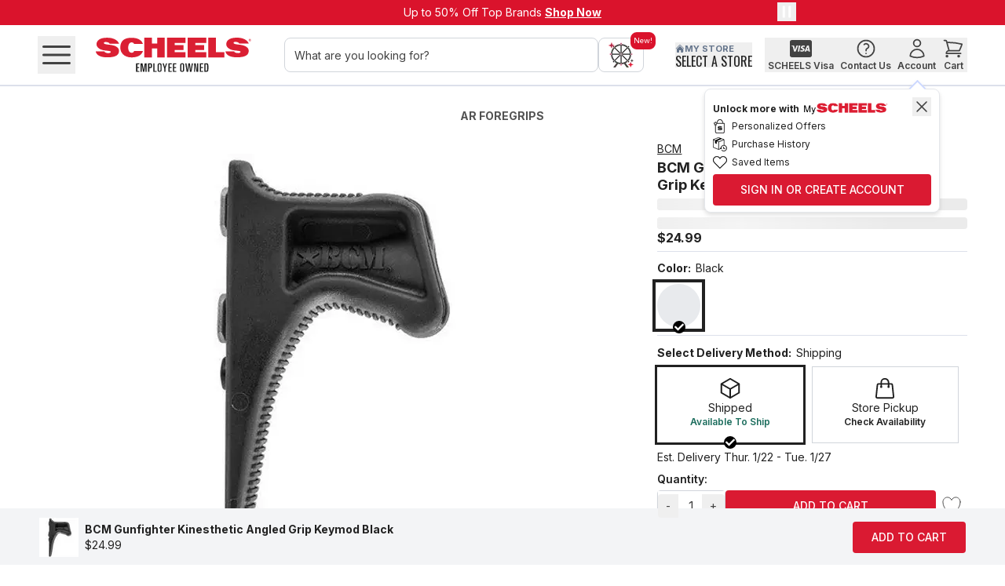

--- FILE ---
content_type: application/javascript; charset=UTF-8
request_url: https://www.scheels.com/_next/static/chunks/9cd1aa92e0c8bc00.js
body_size: 8286
content:
(globalThis.TURBOPACK||(globalThis.TURBOPACK=[])).push(["object"==typeof document?document.currentScript:void 0,157360,e=>{"use strict";function t(e,t){let n=String(e);if("string"!=typeof t)throw TypeError("Expected character");let i=0,r=n.indexOf(t);for(;-1!==r;)i++,r=n.indexOf(t,r+t.length);return i}var n=e.i(446046),i=e.i(306057),r=e.i(637562),o=e.i(922117);let l="phrasing",a=["autolink","link","image","label"];function c(e){this.enter({type:"link",title:null,url:"",children:[]},e)}function u(e){this.config.enter.autolinkProtocol.call(this,e)}function s(e){this.config.exit.autolinkProtocol.call(this,e)}function f(e){this.config.exit.data.call(this,e);let t=this.stack[this.stack.length-1];(0,n.ok)("link"===t.type),t.url="http://"+this.sliceSerialize(e)}function h(e){this.config.exit.autolinkEmail.call(this,e)}function p(e){this.exit(e)}function d(e){!function(e,t,n){let i=(0,o.convert)((n||{}).ignore||[]),l=function(e){let t=[];if(!Array.isArray(e))throw TypeError("Expected find and replace tuple or list of tuples");let n=!e[0]||Array.isArray(e[0])?e:[e],i=-1;for(;++i<n.length;){var r;let e=n[i];t.push(["string"==typeof(r=e[0])?RegExp(function(e){if("string"!=typeof e)throw TypeError("Expected a string");return e.replace(/[|\\{}()[\]^$+*?.]/g,"\\$&").replace(/-/g,"\\x2d")}(r),"g"):r,function(e){return"function"==typeof e?e:function(){return e}}(e[1])])}return t}(t),a=-1;for(;++a<l.length;)(0,r.visitParents)(e,"text",c);function c(e,t){let n,r=-1;for(;++r<t.length;){let e=t[r],o=n?n.children:void 0;if(i(e,o?o.indexOf(e):void 0,n))return;n=e}if(n)return function(e,t){let n=t[t.length-1],i=l[a][0],r=l[a][1],o=0,c=n.children.indexOf(e),u=!1,s=[];i.lastIndex=0;let f=i.exec(e.value);for(;f;){let n=f.index,l={index:f.index,input:f.input,stack:[...t,e]},a=r(...f,l);if("string"==typeof a&&(a=a.length>0?{type:"text",value:a}:void 0),!1===a?i.lastIndex=n+1:(o!==n&&s.push({type:"text",value:e.value.slice(o,n)}),Array.isArray(a)?s.push(...a):a&&s.push(a),o=n+f[0].length,u=!0),!i.global)break;f=i.exec(e.value)}return u?(o<e.value.length&&s.push({type:"text",value:e.value.slice(o)}),n.children.splice(c,1,...s)):s=[e],c+s.length}(e,t)}}(e,[[/(https?:\/\/|www(?=\.))([-.\w]+)([^ \t\r\n]*)/gi,g],[/([-.\w+]+)@([-\w]+(?:\.[-\w]+)+)/g,m]],{ignore:["link","linkReference"]})}function g(e,n,i,r,o){let l,a="";if(!k(o))return!1;if(/^w/i.test(n)&&(i=n+i,n="",a="http://"),(l=i.split(".")).length<2||l[l.length-1]&&(/_/.test(l[l.length-1])||!/[a-zA-Z\d]/.test(l[l.length-1]))||l[l.length-2]&&(/_/.test(l[l.length-2])||!/[a-zA-Z\d]/.test(l[l.length-2])))return!1;let c=function(e){let n=/[!"&'),.:;<>?\]}]+$/.exec(e);if(!n)return[e,void 0];e=e.slice(0,n.index);let i=n[0],r=i.indexOf(")"),o=t(e,"("),l=t(e,")");for(;-1!==r&&o>l;)e+=i.slice(0,r+1),r=(i=i.slice(r+1)).indexOf(")"),l++;return[e,i]}(i+r);if(!c[0])return!1;let u={type:"link",title:null,url:a+n+c[0],children:[{type:"text",value:n+c[0]}]};return c[1]?[u,{type:"text",value:c[1]}]:u}function m(e,t,n,i){return!(!k(i,!0)||/[-\d_]$/.test(n))&&{type:"link",title:null,url:"mailto:"+t+"@"+n,children:[{type:"text",value:t+"@"+n}]}}function k(e,t){let n=e.input.charCodeAt(e.index-1);return(0===e.index||(0,i.unicodeWhitespace)(n)||(0,i.unicodePunctuation)(n))&&(!t||47!==n)}var b=e.i(581607);function x(e){this.enter({type:"footnoteDefinition",identifier:"",label:"",children:[]},e)}function y(){this.buffer()}function v(e){let t=this.resume(),i=this.stack[this.stack.length-1];(0,n.ok)("footnoteDefinition"===i.type),i.label=t,i.identifier=(0,b.normalizeIdentifier)(this.sliceSerialize(e)).toLowerCase()}function w(e){this.exit(e)}function C(e){this.enter({type:"footnoteReference",identifier:"",label:""},e)}function S(){this.buffer()}function L(e){let t=this.resume(),i=this.stack[this.stack.length-1];(0,n.ok)("footnoteReference"===i.type),i.label=t,i.identifier=(0,b.normalizeIdentifier)(this.sliceSerialize(e)).toLowerCase()}function D(e){this.exit(e)}function F(e,t,n,i){let r=n.createTracker(i),o=r.move("[^"),l=n.enter("footnoteReference"),a=n.enter("reference");return o+=r.move(n.safe(n.associationId(e),{...r.current(),before:o,after:"]"})),a(),l(),o+=r.move("]")}function A(e,t,n,i){let r=n.createTracker(i),o=r.move("[^"),l=n.enter("footnoteDefinition"),a=n.enter("label");return o+=r.move(n.safe(n.associationId(e),{...r.current(),before:o,after:"]"})),a(),o+=r.move("]:"+(e.children&&e.children.length>0?" ":"")),r.shift(4),o+=r.move(n.indentLines(n.containerFlow(e,r.current()),O)),l(),o}function O(e,t,n){return 0===t?e:(n?"":"    ")+e}F.peek=function(){return"["};let E=["autolink","destinationLiteral","destinationRaw","reference","titleQuote","titleApostrophe"];function M(e){this.enter({type:"delete",children:[]},e)}function z(e){this.exit(e)}function T(e,t,n,i){let r=n.createTracker(i),o=n.enter("strikethrough"),l=r.move("~~");return l+=n.containerPhrasing(e,{...r.current(),before:l,after:"~"}),l+=r.move("~~"),o(),l}function j(e){return e.length}function R(e){let t="string"==typeof e?e.codePointAt(0):0;return 67===t||99===t?99:76===t||108===t?108:114*(82===t||114===t)}T.peek=function(){return"~"};e.i(655632);e.i(813627);function I(e,t,n){let i=e.value||"",r="`",o=-1;for(;RegExp("(^|[^`])"+r+"([^`]|$)").test(i);)r+="`";for(/[^ \r\n]/.test(i)&&(/^[ \r\n]/.test(i)&&/[ \r\n]$/.test(i)||/^`|`$/.test(i))&&(i=" "+i+" ");++o<n.unsafe.length;){let e,t=n.unsafe[o],r=n.compilePattern(t);if(t.atBreak)for(;e=r.exec(i);){let t=e.index;10===i.charCodeAt(t)&&13===i.charCodeAt(t-1)&&t--,i=i.slice(0,t)+" "+i.slice(e.index+1)}}return r+i+r}I.peek=function(){return"`"};(0,o.convert)(["break","delete","emphasis","footnote","footnoteReference","image","imageReference","inlineCode","inlineMath","link","linkReference","mdxJsxTextElement","mdxTextExpression","strong","text","textDirective"]);let P=function(e,t,n,i){let r=function(e){let t=e.options.listItemIndent||"one";if("tab"!==t&&"one"!==t&&"mixed"!==t)throw Error("Cannot serialize items with `"+t+"` for `options.listItemIndent`, expected `tab`, `one`, or `mixed`");return t}(n),o=n.bulletCurrent||function(e){let t=e.options.bullet||"*";if("*"!==t&&"+"!==t&&"-"!==t)throw Error("Cannot serialize items with `"+t+"` for `options.bullet`, expected `*`, `+`, or `-`");return t}(n);t&&"list"===t.type&&t.ordered&&(o=("number"==typeof t.start&&t.start>-1?t.start:1)+(!1===n.options.incrementListMarker?0:t.children.indexOf(e))+o);let l=o.length+1;("tab"===r||"mixed"===r&&(t&&"list"===t.type&&t.spread||e.spread))&&(l=4*Math.ceil(l/4));let a=n.createTracker(i);a.move(o+" ".repeat(l-o.length)),a.shift(l);let c=n.enter("listItem"),u=n.indentLines(n.containerFlow(e,a.current()),function(e,t,n){return t?(n?"":" ".repeat(l))+e:(n?o:o+" ".repeat(l-o.length))+e});return c(),u};function _(e){let t=e._align;(0,n.ok)(t,"expected `_align` on table"),this.enter({type:"table",align:t.map(function(e){return"none"===e?null:e}),children:[]},e),this.data.inTable=!0}function W(e){this.exit(e),this.data.inTable=void 0}function H(e){this.enter({type:"tableRow",children:[]},e)}function $(e){this.exit(e)}function B(e){this.enter({type:"tableCell",children:[]},e)}function q(e){let t=this.resume();this.data.inTable&&(t=t.replace(/\\([\\|])/g,V));let i=this.stack[this.stack.length-1];(0,n.ok)("inlineCode"===i.type),i.value=t,this.exit(e)}function V(e,t){return"|"===t?t:e}function U(e){let t=this.stack[this.stack.length-2];(0,n.ok)("listItem"===t.type),t.checked="taskListCheckValueChecked"===e.type}function K(e){let t=this.stack[this.stack.length-2];if(t&&"listItem"===t.type&&"boolean"==typeof t.checked){let e=this.stack[this.stack.length-1];(0,n.ok)("paragraph"===e.type);let i=e.children[0];if(i&&"text"===i.type){let n,r=t.children,o=-1;for(;++o<r.length;){let e=r[o];if("paragraph"===e.type){n=e;break}}n===e&&(i.value=i.value.slice(1),0===i.value.length?e.children.shift():e.position&&i.position&&"number"==typeof i.position.start.offset&&(i.position.start.column++,i.position.start.offset++,e.position.start=Object.assign({},i.position.start)))}}this.exit(e)}function Z(e,t,n,i){let r=e.children[0],o="boolean"==typeof e.checked&&r&&"paragraph"===r.type,l="["+(e.checked?"x":" ")+"] ",a=n.createTracker(i);o&&a.move(l);let c=P(e,t,n,{...i,...a.current()});return o&&(c=c.replace(/^(?:[*+-]|\d+\.)([\r\n]| {1,3})/,function(e){return e+l})),c}var J=e.i(488873);let Q={tokenize:function(e,t,n){let i=0;return function t(o){return(87===o||119===o)&&i<3?(i++,e.consume(o),t):46===o&&3===i?(e.consume(o),r):n(o)};function r(e){return null===e?n(e):t(e)}},partial:!0},G={tokenize:function(e,t,n){let r,o,l;return a;function a(t){return 46===t||95===t?e.check(X,u,c)(t):null===t||(0,i.markdownLineEndingOrSpace)(t)||(0,i.unicodeWhitespace)(t)||45!==t&&(0,i.unicodePunctuation)(t)?u(t):(l=!0,e.consume(t),a)}function c(t){return 95===t?r=!0:(o=r,r=void 0),e.consume(t),a}function u(e){return o||r||!l?n(e):t(e)}},partial:!0},N={tokenize:function(e,t){let n=0,r=0;return o;function o(a){return 40===a?(n++,e.consume(a),o):41===a&&r<n?l(a):33===a||34===a||38===a||39===a||41===a||42===a||44===a||46===a||58===a||59===a||60===a||63===a||93===a||95===a||126===a?e.check(X,t,l)(a):null===a||(0,i.markdownLineEndingOrSpace)(a)||(0,i.unicodeWhitespace)(a)?t(a):(e.consume(a),o)}function l(t){return 41===t&&r++,e.consume(t),o}},partial:!0},X={tokenize:function(e,t,n){return r;function r(a){return 33===a||34===a||39===a||41===a||42===a||44===a||46===a||58===a||59===a||63===a||95===a||126===a?(e.consume(a),r):38===a?(e.consume(a),l):93===a?(e.consume(a),o):60===a||null===a||(0,i.markdownLineEndingOrSpace)(a)||(0,i.unicodeWhitespace)(a)?t(a):n(a)}function o(e){return null===e||40===e||91===e||(0,i.markdownLineEndingOrSpace)(e)||(0,i.unicodeWhitespace)(e)?t(e):r(e)}function l(t){return(0,i.asciiAlpha)(t)?function t(o){return 59===o?(e.consume(o),r):(0,i.asciiAlpha)(o)?(e.consume(o),t):n(o)}(t):n(t)}},partial:!0},Y={tokenize:function(e,t,n){return function(t){return e.consume(t),r};function r(e){return(0,i.asciiAlphanumeric)(e)?n(e):t(e)}},partial:!0},ee={name:"wwwAutolink",tokenize:function(e,t,n){let i=this;return function(t){return 87!==t&&119!==t||!eo.call(i,i.previous)||eu(i.events)?n(t):(e.enter("literalAutolink"),e.enter("literalAutolinkWww"),e.check(Q,e.attempt(G,e.attempt(N,r),n),n)(t))};function r(n){return e.exit("literalAutolinkWww"),e.exit("literalAutolink"),t(n)}},previous:eo},et={name:"protocolAutolink",tokenize:function(e,t,n){let r=this,o="",l=!1;return function(t){return(72===t||104===t)&&el.call(r,r.previous)&&!eu(r.events)?(e.enter("literalAutolink"),e.enter("literalAutolinkHttp"),o+=String.fromCodePoint(t),e.consume(t),a):n(t)};function a(t){if((0,i.asciiAlpha)(t)&&o.length<5)return o+=String.fromCodePoint(t),e.consume(t),a;if(58===t){let n=o.toLowerCase();if("http"===n||"https"===n)return e.consume(t),c}return n(t)}function c(t){return 47===t?(e.consume(t),l)?u:(l=!0,c):n(t)}function u(t){return null===t||(0,i.asciiControl)(t)||(0,i.markdownLineEndingOrSpace)(t)||(0,i.unicodeWhitespace)(t)||(0,i.unicodePunctuation)(t)?n(t):e.attempt(G,e.attempt(N,s),n)(t)}function s(n){return e.exit("literalAutolinkHttp"),e.exit("literalAutolink"),t(n)}},previous:el},en={name:"emailAutolink",tokenize:function(e,t,n){let r,o,l=this;return function(t){return!ec(t)||!ea.call(l,l.previous)||eu(l.events)?n(t):(e.enter("literalAutolink"),e.enter("literalAutolinkEmail"),function t(i){return ec(i)?(e.consume(i),t):64===i?(e.consume(i),a):n(i)}(t))};function a(t){return 46===t?e.check(Y,u,c)(t):45===t||95===t||(0,i.asciiAlphanumeric)(t)?(o=!0,e.consume(t),a):u(t)}function c(t){return e.consume(t),r=!0,a}function u(a){return o&&r&&(0,i.asciiAlpha)(l.previous)?(e.exit("literalAutolinkEmail"),e.exit("literalAutolink"),t(a)):n(a)}},previous:ea},ei={},er=48;for(;er<123;)ei[er]=en,58==++er?er=65:91===er&&(er=97);function eo(e){return null===e||40===e||42===e||95===e||91===e||93===e||126===e||(0,i.markdownLineEndingOrSpace)(e)}function el(e){return!(0,i.asciiAlpha)(e)}function ea(e){return!(47===e||ec(e))}function ec(e){return 43===e||45===e||46===e||95===e||(0,i.asciiAlphanumeric)(e)}function eu(e){let t=e.length,n=!1;for(;t--;){let i=e[t][1];if(("labelLink"===i.type||"labelImage"===i.type)&&!i._balanced){n=!0;break}if(i._gfmAutolinkLiteralWalkedInto){n=!1;break}}return e.length>0&&!n&&(e[e.length-1][1]._gfmAutolinkLiteralWalkedInto=!0),n}ei[43]=en,ei[45]=en,ei[46]=en,ei[95]=en,ei[72]=[en,et],ei[104]=[en,et],ei[87]=[en,ee],ei[119]=[en,ee];var es=e.i(773284),ef=e.i(473963);let eh={tokenize:function(e,t,n){let i=this;return(0,ef.factorySpace)(e,function(e){let r=i.events[i.events.length-1];return r&&"gfmFootnoteDefinitionIndent"===r[1].type&&4===r[2].sliceSerialize(r[1],!0).length?t(e):n(e)},"gfmFootnoteDefinitionIndent",5)},partial:!0};function ep(e,t,n){let i,r=this,o=r.events.length,l=r.parser.gfmFootnotes||(r.parser.gfmFootnotes=[]);for(;o--;){let e=r.events[o][1];if("labelImage"===e.type){i=e;break}if("gfmFootnoteCall"===e.type||"labelLink"===e.type||"label"===e.type||"image"===e.type||"link"===e.type)break}return function(o){if(!i||!i._balanced)return n(o);let a=(0,b.normalizeIdentifier)(r.sliceSerialize({start:i.end,end:r.now()}));return 94===a.codePointAt(0)&&l.includes(a.slice(1))?(e.enter("gfmFootnoteCallLabelMarker"),e.consume(o),e.exit("gfmFootnoteCallLabelMarker"),t(o)):n(o)}}function ed(e,t){let n=e.length;for(;n--;)if("labelImage"===e[n][1].type&&"enter"===e[n][0]){e[n][1];break}e[n+1][1].type="data",e[n+3][1].type="gfmFootnoteCallLabelMarker";let i={type:"gfmFootnoteCall",start:Object.assign({},e[n+3][1].start),end:Object.assign({},e[e.length-1][1].end)},r={type:"gfmFootnoteCallMarker",start:Object.assign({},e[n+3][1].end),end:Object.assign({},e[n+3][1].end)};r.end.column++,r.end.offset++,r.end._bufferIndex++;let o={type:"gfmFootnoteCallString",start:Object.assign({},r.end),end:Object.assign({},e[e.length-1][1].start)},l={type:"chunkString",contentType:"string",start:Object.assign({},o.start),end:Object.assign({},o.end)},a=[e[n+1],e[n+2],["enter",i,t],e[n+3],e[n+4],["enter",r,t],["exit",r,t],["enter",o,t],["enter",l,t],["exit",l,t],["exit",o,t],e[e.length-2],e[e.length-1],["exit",i,t]];return e.splice(n,e.length-n+1,...a),e}function eg(e,t,n){let r,o=this,l=o.parser.gfmFootnotes||(o.parser.gfmFootnotes=[]),a=0;return function(t){return e.enter("gfmFootnoteCall"),e.enter("gfmFootnoteCallLabelMarker"),e.consume(t),e.exit("gfmFootnoteCallLabelMarker"),c};function c(t){return 94!==t?n(t):(e.enter("gfmFootnoteCallMarker"),e.consume(t),e.exit("gfmFootnoteCallMarker"),e.enter("gfmFootnoteCallString"),e.enter("chunkString").contentType="string",u)}function u(c){if(a>999||93===c&&!r||null===c||91===c||(0,i.markdownLineEndingOrSpace)(c))return n(c);if(93===c){e.exit("chunkString");let i=e.exit("gfmFootnoteCallString");return l.includes((0,b.normalizeIdentifier)(o.sliceSerialize(i)))?(e.enter("gfmFootnoteCallLabelMarker"),e.consume(c),e.exit("gfmFootnoteCallLabelMarker"),e.exit("gfmFootnoteCall"),t):n(c)}return(0,i.markdownLineEndingOrSpace)(c)||(r=!0),a++,e.consume(c),92===c?s:u}function s(t){return 91===t||92===t||93===t?(e.consume(t),a++,u):u(t)}}function em(e,t,n){let r,o,l=this,a=l.parser.gfmFootnotes||(l.parser.gfmFootnotes=[]),c=0;return function(t){return e.enter("gfmFootnoteDefinition")._container=!0,e.enter("gfmFootnoteDefinitionLabel"),e.enter("gfmFootnoteDefinitionLabelMarker"),e.consume(t),e.exit("gfmFootnoteDefinitionLabelMarker"),u};function u(t){return 94===t?(e.enter("gfmFootnoteDefinitionMarker"),e.consume(t),e.exit("gfmFootnoteDefinitionMarker"),e.enter("gfmFootnoteDefinitionLabelString"),e.enter("chunkString").contentType="string",s):n(t)}function s(t){if(c>999||93===t&&!o||null===t||91===t||(0,i.markdownLineEndingOrSpace)(t))return n(t);if(93===t){e.exit("chunkString");let n=e.exit("gfmFootnoteDefinitionLabelString");return r=(0,b.normalizeIdentifier)(l.sliceSerialize(n)),e.enter("gfmFootnoteDefinitionLabelMarker"),e.consume(t),e.exit("gfmFootnoteDefinitionLabelMarker"),e.exit("gfmFootnoteDefinitionLabel"),h}return(0,i.markdownLineEndingOrSpace)(t)||(o=!0),c++,e.consume(t),92===t?f:s}function f(t){return 91===t||92===t||93===t?(e.consume(t),c++,s):s(t)}function h(t){return 58===t?(e.enter("definitionMarker"),e.consume(t),e.exit("definitionMarker"),a.includes(r)||a.push(r),(0,ef.factorySpace)(e,p,"gfmFootnoteDefinitionWhitespace")):n(t)}function p(e){return t(e)}}function ek(e,t,n){return e.check(es.blankLine,t,e.attempt(eh,t,n))}function eb(e){e.exit("gfmFootnoteDefinition")}var ex=e.i(754089),ey=e.i(646600),ev=e.i(804210);class ew{constructor(){this.map=[]}add(e,t,n){!function(e,t,n,i){let r=0;if(0!==n||0!==i.length){for(;r<e.map.length;){if(e.map[r][0]===t){e.map[r][1]+=n,e.map[r][2].push(...i);return}r+=1}e.map.push([t,n,i])}}(this,e,t,n)}consume(e){if(this.map.sort(function(e,t){return e[0]-t[0]}),0===this.map.length)return;let t=this.map.length,n=[];for(;t>0;)t-=1,n.push(e.slice(this.map[t][0]+this.map[t][1]),this.map[t][2]),e.length=this.map[t][0];n.push([...e]),e.length=0;let i=n.pop();for(;i;)e.push(...i),i=n.pop();this.map.length=0}}function eC(e,t,n){let r,o=this,l=0,a=0;return function(e){let t=o.events.length-1;for(;t>-1;){let e=o.events[t][1].type;if("lineEnding"===e||"linePrefix"===e)t--;else break}let i=t>-1?o.events[t][1].type:null,r="tableHead"===i||"tableRow"===i?x:c;return r===x&&o.parser.lazy[o.now().line]?n(e):r(e)};function c(t){var n;return e.enter("tableHead"),e.enter("tableRow"),124===(n=t)||(r=!0,a+=1),u(n)}function u(t){return null===t?n(t):(0,i.markdownLineEnding)(t)?a>1?(a=0,o.interrupt=!0,e.exit("tableRow"),e.enter("lineEnding"),e.consume(t),e.exit("lineEnding"),h):n(t):(0,i.markdownSpace)(t)?(0,ef.factorySpace)(e,u,"whitespace")(t):(a+=1,r&&(r=!1,l+=1),124===t)?(e.enter("tableCellDivider"),e.consume(t),e.exit("tableCellDivider"),r=!0,u):(e.enter("data"),s(t))}function s(t){return null===t||124===t||(0,i.markdownLineEndingOrSpace)(t)?(e.exit("data"),u(t)):(e.consume(t),92===t?f:s)}function f(t){return 92===t||124===t?(e.consume(t),s):s(t)}function h(t){return(o.interrupt=!1,o.parser.lazy[o.now().line])?n(t):(e.enter("tableDelimiterRow"),r=!1,(0,i.markdownSpace)(t))?(0,ef.factorySpace)(e,p,"linePrefix",o.parser.constructs.disable.null.includes("codeIndented")?void 0:4)(t):p(t)}function p(t){return 45===t||58===t?g(t):124===t?(r=!0,e.enter("tableCellDivider"),e.consume(t),e.exit("tableCellDivider"),d):n(t)}function d(t){return(0,i.markdownSpace)(t)?(0,ef.factorySpace)(e,g,"whitespace")(t):g(t)}function g(t){return 58===t?(a+=1,r=!0,e.enter("tableDelimiterMarker"),e.consume(t),e.exit("tableDelimiterMarker"),m):45===t?(a+=1,m(t)):null===t||(0,i.markdownLineEnding)(t)?b(t):n(t)}function m(t){return 45===t?(e.enter("tableDelimiterFiller"),function t(n){return 45===n?(e.consume(n),t):58===n?(r=!0,e.exit("tableDelimiterFiller"),e.enter("tableDelimiterMarker"),e.consume(n),e.exit("tableDelimiterMarker"),k):(e.exit("tableDelimiterFiller"),k(n))}(t)):n(t)}function k(t){return(0,i.markdownSpace)(t)?(0,ef.factorySpace)(e,b,"whitespace")(t):b(t)}function b(o){if(124===o)return p(o);if(null===o||(0,i.markdownLineEnding)(o))return r&&l===a?(e.exit("tableDelimiterRow"),e.exit("tableHead"),t(o)):n(o);return n(o)}function x(t){return e.enter("tableRow"),y(t)}function y(n){return 124===n?(e.enter("tableCellDivider"),e.consume(n),e.exit("tableCellDivider"),y):null===n||(0,i.markdownLineEnding)(n)?(e.exit("tableRow"),t(n)):(0,i.markdownSpace)(n)?(0,ef.factorySpace)(e,y,"whitespace")(n):(e.enter("data"),v(n))}function v(t){return null===t||124===t||(0,i.markdownLineEndingOrSpace)(t)?(e.exit("data"),y(t)):(e.consume(t),92===t?w:v)}function w(t){return 92===t||124===t?(e.consume(t),v):v(t)}}function eS(e,t){let n,i,r,o=-1,l=!0,a=0,c=[0,0,0,0],u=[0,0,0,0],s=!1,f=0,h=new ew;for(;++o<e.length;){let p=e[o],d=p[1];"enter"===p[0]?"tableHead"===d.type?(s=!1,0!==f&&(eD(h,t,f,n,i),i=void 0,f=0),n={type:"table",start:Object.assign({},d.start),end:Object.assign({},d.end)},h.add(o,0,[["enter",n,t]])):"tableRow"===d.type||"tableDelimiterRow"===d.type?(l=!0,r=void 0,c=[0,0,0,0],u=[0,o+1,0,0],s&&(s=!1,i={type:"tableBody",start:Object.assign({},d.start),end:Object.assign({},d.end)},h.add(o,0,[["enter",i,t]])),a="tableDelimiterRow"===d.type?2:i?3:1):a&&("data"===d.type||"tableDelimiterMarker"===d.type||"tableDelimiterFiller"===d.type)?(l=!1,0===u[2]&&(0!==c[1]&&(u[0]=u[1],r=eL(h,t,c,a,void 0,r),c=[0,0,0,0]),u[2]=o)):"tableCellDivider"===d.type&&(l?l=!1:(0!==c[1]&&(u[0]=u[1],r=eL(h,t,c,a,void 0,r)),u=[(c=u)[1],o,0,0])):"tableHead"===d.type?(s=!0,f=o):"tableRow"===d.type||"tableDelimiterRow"===d.type?(f=o,0!==c[1]?(u[0]=u[1],r=eL(h,t,c,a,o,r)):0!==u[1]&&(r=eL(h,t,u,a,o,r)),a=0):a&&("data"===d.type||"tableDelimiterMarker"===d.type||"tableDelimiterFiller"===d.type)&&(u[3]=o)}for(0!==f&&eD(h,t,f,n,i),h.consume(t.events),o=-1;++o<t.events.length;){let e=t.events[o];"enter"===e[0]&&"table"===e[1].type&&(e[1]._align=function(e,t){let n=!1,i=[];for(;t<e.length;){let r=e[t];if(n){if("enter"===r[0])"tableContent"===r[1].type&&i.push("tableDelimiterMarker"===e[t+1][1].type?"left":"none");else if("tableContent"===r[1].type){if("tableDelimiterMarker"===e[t-1][1].type){let e=i.length-1;i[e]="left"===i[e]?"center":"right"}}else if("tableDelimiterRow"===r[1].type)break}else"enter"===r[0]&&"tableDelimiterRow"===r[1].type&&(n=!0);t+=1}return i}(t.events,o))}return e}function eL(e,t,n,i,r,o){0!==n[0]&&(o.end=Object.assign({},eF(t.events,n[0])),e.add(n[0],0,[["exit",o,t]]));let l=eF(t.events,n[1]);if(o={type:1===i?"tableHeader":2===i?"tableDelimiter":"tableData",start:Object.assign({},l),end:Object.assign({},l)},e.add(n[1],0,[["enter",o,t]]),0!==n[2]){let r=eF(t.events,n[2]),o=eF(t.events,n[3]),l={type:"tableContent",start:Object.assign({},r),end:Object.assign({},o)};if(e.add(n[2],0,[["enter",l,t]]),2!==i){let i=t.events[n[2]],r=t.events[n[3]];if(i[1].end=Object.assign({},r[1].end),i[1].type="chunkText",i[1].contentType="text",n[3]>n[2]+1){let t=n[2]+1,i=n[3]-n[2]-1;e.add(t,i,[])}}e.add(n[3]+1,0,[["exit",l,t]])}return void 0!==r&&(o.end=Object.assign({},eF(t.events,r)),e.add(r,0,[["exit",o,t]]),o=void 0),o}function eD(e,t,n,i,r){let o=[],l=eF(t.events,n);r&&(r.end=Object.assign({},l),o.push(["exit",r,t])),i.end=Object.assign({},l),o.push(["exit",i,t]),e.add(n+1,0,o)}function eF(e,t){let n=e[t],i="enter"===n[0]?"start":"end";return n[1][i]}let eA={name:"tasklistCheck",tokenize:function(e,t,n){let r=this;return function(t){return null===r.previous&&r._gfmTasklistFirstContentOfListItem?(e.enter("taskListCheck"),e.enter("taskListCheckMarker"),e.consume(t),e.exit("taskListCheckMarker"),o):n(t)};function o(t){return(0,i.markdownLineEndingOrSpace)(t)?(e.enter("taskListCheckValueUnchecked"),e.consume(t),e.exit("taskListCheckValueUnchecked"),l):88===t||120===t?(e.enter("taskListCheckValueChecked"),e.consume(t),e.exit("taskListCheckValueChecked"),l):n(t)}function l(t){return 93===t?(e.enter("taskListCheckMarker"),e.consume(t),e.exit("taskListCheckMarker"),e.exit("taskListCheck"),a):n(t)}function a(r){return(0,i.markdownLineEnding)(r)?t(r):(0,i.markdownSpace)(r)?e.check({tokenize:eO},t,n)(r):n(r)}}};function eO(e,t,n){return(0,ef.factorySpace)(e,function(e){return null===e?n(e):t(e)},"whitespace")}let eE={};function eM(e){var t;let n,i,r=e||eE,o=this.data(),g=o.micromarkExtensions||(o.micromarkExtensions=[]),m=o.fromMarkdownExtensions||(o.fromMarkdownExtensions=[]),k=o.toMarkdownExtensions||(o.toMarkdownExtensions=[]);g.push((t=r,(0,J.combineExtensions)([{text:ei},{document:{91:{name:"gfmFootnoteDefinition",tokenize:em,continuation:{tokenize:ek},exit:eb}},text:{91:{name:"gfmFootnoteCall",tokenize:eg},93:{name:"gfmPotentialFootnoteCall",add:"after",tokenize:ep,resolveTo:ed}}},(n=(t||{}).singleTilde,i={name:"strikethrough",tokenize:function(e,t,i){let r=this.previous,o=this.events,l=0;return function(a){return 126===r&&"characterEscape"!==o[o.length-1][1].type?i(a):(e.enter("strikethroughSequenceTemporary"),function o(a){let c=(0,ey.classifyCharacter)(r);if(126===a)return l>1?i(a):(e.consume(a),l++,o);if(l<2&&!n)return i(a);let u=e.exit("strikethroughSequenceTemporary"),s=(0,ey.classifyCharacter)(a);return u._open=!s||2===s&&!!c,u._close=!c||2===c&&!!s,t(a)}(a))}},resolveAll:function(e,t){let n=-1;for(;++n<e.length;)if("enter"===e[n][0]&&"strikethroughSequenceTemporary"===e[n][1].type&&e[n][1]._close){let i=n;for(;i--;)if("exit"===e[i][0]&&"strikethroughSequenceTemporary"===e[i][1].type&&e[i][1]._open&&e[n][1].end.offset-e[n][1].start.offset==e[i][1].end.offset-e[i][1].start.offset){e[n][1].type="strikethroughSequence",e[i][1].type="strikethroughSequence";let r={type:"strikethrough",start:Object.assign({},e[i][1].start),end:Object.assign({},e[n][1].end)},o={type:"strikethroughText",start:Object.assign({},e[i][1].end),end:Object.assign({},e[n][1].start)},l=[["enter",r,t],["enter",e[i][1],t],["exit",e[i][1],t],["enter",o,t]],a=t.parser.constructs.insideSpan.null;a&&(0,ex.splice)(l,l.length,0,(0,ev.resolveAll)(a,e.slice(i+1,n),t)),(0,ex.splice)(l,l.length,0,[["exit",o,t],["enter",e[n][1],t],["exit",e[n][1],t],["exit",r,t]]),(0,ex.splice)(e,i-1,n-i+3,l),n=i+l.length-2;break}}for(n=-1;++n<e.length;)"strikethroughSequenceTemporary"===e[n][1].type&&(e[n][1].type="data");return e}},null==n&&(n=!0),{text:{126:i},insideSpan:{null:[i]},attentionMarkers:{null:[126]}}),{flow:{null:{name:"table",tokenize:eC,resolveAll:eS}}},{text:{91:eA}}]))),m.push([{transforms:[d],enter:{literalAutolink:c,literalAutolinkEmail:u,literalAutolinkHttp:u,literalAutolinkWww:u},exit:{literalAutolink:p,literalAutolinkEmail:h,literalAutolinkHttp:s,literalAutolinkWww:f}},{enter:{gfmFootnoteDefinition:x,gfmFootnoteDefinitionLabelString:y,gfmFootnoteCall:C,gfmFootnoteCallString:S},exit:{gfmFootnoteDefinition:w,gfmFootnoteDefinitionLabelString:v,gfmFootnoteCall:D,gfmFootnoteCallString:L}},{canContainEols:["delete"],enter:{strikethrough:M},exit:{strikethrough:z}},{enter:{table:_,tableData:B,tableHeader:B,tableRow:H},exit:{codeText:q,table:W,tableData:$,tableHeader:$,tableRow:$}},{exit:{taskListCheckValueChecked:U,taskListCheckValueUnchecked:U,paragraph:K}}]),k.push({extensions:[{unsafe:[{character:"@",before:"[+\\-.\\w]",after:"[\\-.\\w]",inConstruct:l,notInConstruct:a},{character:".",before:"[Ww]",after:"[\\-.\\w]",inConstruct:l,notInConstruct:a},{character:":",before:"[ps]",after:"\\/",inConstruct:l,notInConstruct:a}]},{unsafe:[{character:"[",inConstruct:["phrasing","label","reference"]}],handlers:{footnoteDefinition:A,footnoteReference:F}},{unsafe:[{character:"~",inConstruct:"phrasing",notInConstruct:E}],handlers:{delete:T}},function(e){let t=e||{},n=t.tableCellPadding,i=t.tablePipeAlign,r=t.stringLength,o=n?" ":"|";return{unsafe:[{character:"\r",inConstruct:"tableCell"},{character:"\n",inConstruct:"tableCell"},{atBreak:!0,character:"|",after:"[	 :-]"},{character:"|",inConstruct:"tableCell"},{atBreak:!0,character:":",after:"-"},{atBreak:!0,character:"-",after:"[:|-]"}],handlers:{inlineCode:function(e,t,n){let i=I(e,t,n);return n.stack.includes("tableCell")&&(i=i.replace(/\|/g,"\\$&")),i},table:function(e,t,n,i){return a(function(e,t,n){let i=e.children,r=-1,o=[],l=t.enter("table");for(;++r<i.length;)o[r]=c(i[r],t,n);return l(),o}(e,n,i),e.align)},tableCell:l,tableRow:function(e,t,n,i){let r=a([c(e,n,i)]);return r.slice(0,r.indexOf("\n"))}}};function l(e,t,n,i){let r=n.enter("tableCell"),l=n.enter("phrasing"),a=n.containerPhrasing(e,{...i,before:o,after:o});return l(),r(),a}function a(e,t){return function(e,t={}){let n=(t.align||[]).concat(),i=t.stringLength||j,r=[],o=[],l=[],a=[],c=0,u=-1;for(;++u<e.length;){let n=[],r=[],f=-1;for(e[u].length>c&&(c=e[u].length);++f<e[u].length;){var s;let o=null==(s=e[u][f])?"":String(s);if(!1!==t.alignDelimiters){let e=i(o);r[f]=e,(void 0===a[f]||e>a[f])&&(a[f]=e)}n.push(o)}o[u]=n,l[u]=r}let f=-1;if("object"==typeof n&&"length"in n)for(;++f<c;)r[f]=R(n[f]);else{let e=R(n);for(;++f<c;)r[f]=e}f=-1;let h=[],p=[];for(;++f<c;){let e=r[f],n="",i="";99===e?(n=":",i=":"):108===e?n=":":114===e&&(i=":");let o=!1===t.alignDelimiters?1:Math.max(1,a[f]-n.length-i.length),l=n+"-".repeat(o)+i;!1!==t.alignDelimiters&&((o=n.length+o+i.length)>a[f]&&(a[f]=o),p[f]=o),h[f]=l}o.splice(1,0,h),l.splice(1,0,p),u=-1;let d=[];for(;++u<o.length;){let e=o[u],n=l[u];f=-1;let i=[];for(;++f<c;){let o=e[f]||"",l="",u="";if(!1!==t.alignDelimiters){let e=a[f]-(n[f]||0),t=r[f];114===t?l=" ".repeat(e):99===t?e%2?(l=" ".repeat(e/2+.5),u=" ".repeat(e/2-.5)):u=l=" ".repeat(e/2):u=" ".repeat(e)}!1===t.delimiterStart||f||i.push("|"),!1!==t.padding&&(!1!==t.alignDelimiters||""!==o)&&(!1!==t.delimiterStart||f)&&i.push(" "),!1!==t.alignDelimiters&&i.push(l),i.push(o),!1!==t.alignDelimiters&&i.push(u),!1!==t.padding&&i.push(" "),(!1!==t.delimiterEnd||f!==c-1)&&i.push("|")}d.push(!1===t.delimiterEnd?i.join("").replace(/ +$/,""):i.join(""))}return d.join("\n")}(e,{align:t,alignDelimiters:i,padding:n,stringLength:r})}function c(e,t,n){let i=e.children,r=-1,o=[],a=t.enter("tableRow");for(;++r<i.length;)o[r]=l(i[r],e,t,n);return a(),o}}(r),{unsafe:[{atBreak:!0,character:"-",after:"[:|-]"}],handlers:{listItem:Z}}]})}e.s(["default",()=>eM],157360)}]);

--- FILE ---
content_type: image/svg+xml
request_url: https://res.cloudinary.com/dlwdq84ig/image/upload/w_32,q_auto,c_scale/pqfbjb9j5tedtrruzbeg
body_size: -84
content:
<svg xmlns="http://www.w3.org/2000/svg" xmlns:xlink="http://www.w3.org/1999/xlink" xml:space="preserve" enable-background="new 0 0 32 32" viewBox="0 0 32 32"><g><path fill="#fff" d="M18.48 31.76V20.68h3.69l.7-4.58h-4.4v-2.98c0-1.25.61-2.48 2.58-2.48h2v-3.9s-1.81-.31-3.55-.31c-3.62 0-5.99 2.19-5.99 6.17v3.49H9.5v4.58h4.03v11.08C5.94 30.57.15 24.01.15 16.1.15 7.34 7.24.24 16 .24s15.85 7.1 15.85 15.85c0 7.92-5.79 14.48-13.37 15.67z"/></g></svg>

--- FILE ---
content_type: application/javascript; charset=utf-8
request_url: https://apihub.scheels.com/149e9513-01fa-4fb0-aad4-566afd725d1b/2d206a39-8ed7-437e-a3be-862e0f06eea3/p.js
body_size: 74917
content:
"use strict";(function(){var u;var S=function(v,u,f){for(var a=u.length,r=a-f,t=[],M=0;M<v.length;)for(var h=0,l=1;;){var x=u.indexOf(v[M++]);if(h+=l*(x%f),x<f){t.push(h|0);break}h+=f*l,l*=r}return t};var h="o3ws+3LQRRUfC3tlBJB3<B3rB3mwL3+3LQRfUfORmUfC3Qi630k+B3ZB3p$rk+$0F<3k+F<UfORZUfh3$k+$ZUf|k+Uf2Jt32JMf$Zk+3k++<gl+5GX5G$rk+$0Ufk35Gk3yrj35G+<gl+yrj3k+Uf5GORp5G$<2J$05G32J5GUf0<F<$pC^j3F<RC^$p5G35G+<gl+Sij3F<fSi$mSij3F<GSi+2JUfF<h3n3k+$pk+3k++<gl+5GX5Gk3k+wOr+3LQRGF<C31qu3763qk+63AUfT+YLeGUf3Uf+WF0k+0<yr$A2Jj3yrR2Jj3yrf+=QuJk32JFRRSij32J+GB5fSij3yrG2J+Ufk+yrh3n35G$Ak+wnT+3LQRG2JC36463wk+63|UfB3F3h3$k+$|SiBRk+SiUft3Ufn0OR|+VyxGh3+VyxGUf$|Uf3Uf+Y27k+ORF3k+$w2J32J+G5nR5G0fF<j3F<R+3LQR+2J5GF<h3n3Uf3Uf+YujG5G0fF<wOp+3LQR<SiC3F463j3k+63x3Uf63e32J$j3k+T+YCy3Uf3Uf+^6hR5G0fSi$x3u=3u=+=kb+2J0fBmj3BmRR+u=2JBmh3n3yr$|2J32J+=kb+Bm0fIT$e3tW$F3j0U3tWj01cj3ITR1c+2JBmITh3n3C^4yrC^Bmj3SiRBm+Uf5GSih3n3F<IRk+F<5GX5Gj3F<RSi+Uf5GF<h3n3k+Xk+j3k++<eB+2Jvj3k+++gvF<wja+3LQRG2JC3Swu3o363L3k+63Q3UfT+YLeGk+3k++WF02J0<5G$Q3F<j35GRF<j35Gf+=QuJk3F<FRRSij3F<+GB5fSij35GGF<+k+2J5Gh3n3Uf$Q3Ufh3$5Gj3Uf+fxj+5G$Q3UfwHP+3LQRf2JC3Lz6363k+$63k+b3k+Uf53+YLU+Ufk+Xk+j3Uf+fxj+2Jvj3k++fgQR2JwFV+3LQR<2JC3Lu3u35363SRk+63uRUf63CR2JT+YLeGk+3k++WF0Uf0<5G$uRSij35GRSij35Gf+=QuJk3SiFRRF<j3Si+GB5fF<j35GGSi+k+Uf5Gh3n32J$CRF<~F<Eu=2J32J+^BB3F<0G5G$CRC^~C^kOGSij35GRSi$uRSij35GfSi+2JF<5Gh3n3Ufvj3k++fSF32JwhB3+3LQRGUfC3oERu31R63ORk+63MRUfT+YLeGk+3k++WF0IT0<Uf$MR5Gj3UfR5Gj3Uff+=QuJk32JFRR5Gj32J+GB5f5Gj3UfG2J+k+ITUfh3n3F<$MRUfh3$2Jj3Uf+fBCR2J$MRUfwb13+3LQRG5GC3yER63lRk+63DRUfB3gRB3nRB3kRB32RB3F+B3y+B3B+B3I+B3j+$lRUf3Uf+igEJk+ORgRk+$lRk+3k++fOBY5GORnR5G$lRk+3k++ihsUf3Uf+JjkRk+ORkRk+OR2R+3LQRORF++3LQRh3$k+$nR2J|k+2JUft3Ufgo3h3$2J$nRk+3k++rFU+5G|2J5Gk+h3k+Uft3UfOQ3$nRUf0G2J$DRF<j32JRF<$kR5Gj32Jf5G8Uf2Jk+ORy+k+$y+Uf3Uf+JBL+k+OR2Rk+$y+k+3k++iFdUfORF+UfC3SU3$gR2J32J+TtEJUf0f5Gj35GR+RBg++2JUf5Gh3n3k+ORB+k+$B+Uf$DRk+j3Uf+JjkRk+$gRUf3Uf+TtEJ5G0fF<j3F<R+RBg++Uf5GF<h3n3k+ORI+k+$I+5G$kRk+j35G+JjkRk+$B+k+3k++JBL+5Gd5Gyk3$I+k+3k++JBL+F<h3F<5GOR2R5G$B+k+3k++iFd5GORF+5G$F+k+3k+RSiZ+RnDRSik+t3k+IFR3+RnDR+YBbGF<0fyr$F+Sij3yrRSi++RnDRF<yrh3n35GORF+5Gh35Gk+wbFR+3LQRGF<C3MCR63b+k+636+Uf$b+2J32J+<eVUf0f5Gj35GR+iuc+2JUf5Gh3n3k+VRk+UfdUf1CR$6+5G35G+<eVSi0fyrj3yrR+iuc+5GSiyrh3n3k+VRk+F<h3F<UfXUf0G5G$DRSij35GRSi$kRSij35GfSi+$F<5Gh3n3k+t3k+k1R$2RF<3F<+<ebRk+0GyrO3+GQ53+3LQRITj3yrRITj3yrf+3LQR+F<k+yrh3n3Sih3Si5GC3EeR$2RSi3Si+<ebRyr0Gu=O3+JQQf+3LQRBmj3u=RBmj3u=f+3LQR+Siyru=h3n3k+h3k+5GORj+5Gk3k+$j+yrj3k++JBL+yr$F+yrj3k++iFdyrXk+j3Uf+fBCR5Gvj3k++fHOGUfwHHR+3LQRGUfC3Fl+u3Sf63ufk+63CfUfT+YLeG2J32J+WF0Uf0<F<$Cf5Gj3F<R5Gj3F<f+=QuJk35GFRRSij35G+GB5fSij3F<G5G+2JUfF<h3n3k+$Cfk+w2lR+3LQRf5GC3hL+63Ofk+B3MfB3Hf$Ofk+3k++fF=F<ORMfF<$OfUf3Uf+fb|k+ORHfk+L3bh+$Mf2Jt32J6>R$HfUfh3Uf2Jt32JBh+wlgR+3LQRfF<C3xM+63kfk+B32fB3FJB3yJB3BJB3IJB3jJB3xJB3eJ$kfk+3k++fjKUfOR2fUf$kfUf3Uf+fF=k+ORFJk+T+JMWUf$2f5G35G+<ebRj00GF<O3+JhT+R2OfSij3F<RSiw6UR+3LQRfSiC3>5R63QJk+$QJk+V+R2lGk+Uft3Ufj5Rh3+RnDR2JC3L5Rh3+R6OJ2JX2Jj3F<fSi+5Gj0F<h3n32J~Uf2Jk+ORyJk+$FJk+3k++GSLYF<0G2Jj32JRRj32JfuR+k+F<2Jh3n3UfORBJUf$BJUf3Uf+Y272JORIJ2JORjJ+3LQRORxJR$xJ2J$yJUf3Uf+Y27F<jR2JF<Uft3UfFM+$yJ2J32J+=kb+F<0fSi$xJyrj3SiRyr+2JF<Sih3n3Uf$BJF<3F<+=kb+Bm0fyr$xJu=$IJC^U3u=C^ITj3yrRIT+F<Bmyrh3n3Si4UfSiyrOReJyr$jJUfT+YCy3yr3yr+^6hRu=0fC^$eJBmj3C^RBm+yru=C^h3n3SicUfSiSiORjJSi$xJUfh3fSicUfSiSiORxJSiC3uB+$jJUfXUf0f5Gk3Uf$HfSi3Si+GSLYu=0fBmj3BmRG+Siu=Bmh3n3yrj3Uf+fjKyr$Mfu=j3Uf+fF=u=j35GRUf+$F<5Gh3n32Jh32Jk+C3oh+h3$2Jh32Jk+Xk+C3OL+L3V23k+R63Rk+vL3Vvj3k++f>2f5Gvj3k++f2g3Ufw5l++3LQRGUfC3Hhfu36J63UJk+635JUfB3SGT+YLeGUf3Uf+WF02J0<5G$5JF<j35GRF<j35Gf+=QuJk3F<FRRyrj3F<+GB5fyrj35GGF<+Uf2J5Gh3n3k+$5Jk+h3$2Jj3k++fLOG2JwBn++3LQRRk+C3kHfB3tGwS6++3LQRfUfORtGUfC3BFf63OGk+B3MGn3k+ORMGk+n3Uf$OGk+j3Uf+YtHJk+n32Je3Uf0f5GwMU++3LQRfyrC3E2+63lGk+$MGk+$lGUfj3k++fUBRUfvj35GRyr8Uf5Gk+j32J+fL>fk+n3k+FRf5Gj3k++f>^5Gv$tGk+3k++rFU+Ufw1Sf+3LQRGk+C3Otf63nGk+63kGUfB32Gn3k+OR2Gk+n3k+n32J32J+YtHJUf3Uf+=5lGF<0G2Jw2uf+3LQRRSiC3gCf$2Gk+3k++fbMJUf0f5G$kGF<j35GRF<+k+Uf5Gh3n32JX2Jj32JRSi$nGSij32JfSi+UfF<2Jh3n35Gj3k++fyZ5Gvj3Uf+fkI+k+$tGk+3k++rFU+F<wUjf+3LQRfk+C3CHf63jYk+n35G35G+YtHJUf3Uf+^1k3F<0f2Jn35G35G+fyZSij32JRSi+UfF<2Jh3n3k+h3$k+n32J32J+fUBR5G|k+5GF<t3F<eEfn3k+3k++fUBRyr0f5G$jYSij35GRSi+k+yr5Gh3n32Jh32JF<n32JFRR5Gj32J+f>^5Gvj3F<+fbMJk+$tGk+Xk+uR5G+$k+5Gh3n32JORSG2J$5Jk+$SG2Jj3k++fLOG2Jvj3k++ftFfUfwELf+3LQRG2JC3I>fu3EY63oYk+63LYUfT+YLeGUf3Uf+WF02J0<5G$LYSij35GRSij35Gf+=QuJk3F<FRRSij3F<+GB5fSij35GGF<+Uf2J5Gh3n3k+vj3k++JO6f2JwCgf+3LQR<UfC3oB<u3>Y63bYk+636YUf63UY2JB35YB3S<B3u<B3C<T+YLeGUf3Uf+WF02J0<5G$6YF<j35GRF<j35Gf+=QuJk3F<FRRSij3F<+GB5fSij35GGF<+Uf2J5Gh3n3k+$UY2J~2JEu=5G35G+0FDGyr0f2J$UYSi~Sie+F<j32JRF<+5Gyr2Jh3n3k+OR5Yk+$UYk+~k+1nZyrORS<yr$UYF<~F<5xZ2JORu<2JwnFJ+3LQRRF<C3Uy<B3O<w>SJ+3LQRfUfORO<UfC3hIJ63H<k+n3Uf$H<k+j3Uf+YtHJk+n3k+j3k++foHf+3LQRn3k+n3Uf3Uf+YtHJ5G35G+WF>f2Jj3k++fou32Jn32Jn3k+3k++fou3Uf3Uf+rFU+5G35G+JIhYk+j32J+fQoJk+v$O<k+3k++rFU+2Jw>tJ+3LQRfk+C3CxJ63D<k+h3$Uf$D<k+BRUfk+2Jt32Je1JORD<+3LQRh3+3LQR2Jn3k+$D<Ufj3k++foHfUfvj32J+fgoJk+$O<k+3k++rFU+Ufw>OJ+3LQRGk+C3IkJ632<k+63FiUfB3yih3$k+$Fi2JBRk+2J5Gt35GMEJ$u<k+3k++ZtUG2J32J+ZSyJk+ORFik+h3k+5Gn3k+ORyik+wxHJ+3LQRRUfC3ykJB3xiB3eiB3EiuRk+ORxik+OReiR$eik+36R+Y27UfjRk+Uf5Gt35GxlJ$xik+$eiUf$ei5G36R5G2Jj3k+Uf2J$eik+h3k+5Gck+fk+OReik+C3toJL3bDJ$2<Uf3Uf+GMeG2J0G5Gn3F<j35GRF<$xiF<j35GfF<+Uf2J5Gh3n3k+Xk+C3k6JL3V23k+R63Rk+$Rk+OREik+$Eik+3k++fI1+2Jd2JbnJ$yi5G35G+fuyRF<0GSi$Eiyrj3SiRyr$Fiu=j3Sifu=+5GF<Sih3n3k+h3k+2J$Eik+FRR2Jj3k++fI1+2J$Eik+Wk+L3VvXUfj3Uf+fSHfk+$O<k+3k++rFU+2JwgUJ+3LQRGUfC3EIG636ik+63UiUfB35ih3$k+$UiUfBRk+Uf2Jt32JEFG$u<k+3k++ZtUGUf3Uf+ZSyJ5GORUi5Gh35G2JL3tSG$6i2JJ2Jk+Xk+C3jIGL3V23k+R63Rk+$Rk+OR5ik+$5iUf3Uf+fI1+k+dk+CCGn32J32J+fuyR5G0GF<$5iSij3F<RSi$Uiyrj3F<fyr+2J5GF<h3n3Ufh3Ufk+$5ik+FRRUfj3k++fI1+Uf$5ik+Wk+L3Vvj32J+fQ7Uf$O<k+3k++rFU+UfwFjG+3LQRGk+C3InY63Ork+63MrUfB3HrB3hrB3lrB3DrB3grB3nrn3k+ORHrk+h3$Uf$Mr2JBRUf2Jk+t3k+DOG$u<2J32J+ZtUGUf3Uf+ZSyJyrORMryrh3yrk+$OrUfx3+iB6RUfk+ORhrk+k3Uf$hrk+t3k+kMG$OrF<3F<+iB6RSih3Si2JC3jEGh3$k+h3k+2Jj3Uf+iB6R2J$hr5Gt35G2HG$Ork+3k++<FHJ5Gh35G2JC3xoGh3$5Gh35G2Jj3Uf+<FHJ2J$Ork+3k++GQx+2Jj3Uf+GQx+2J$Ork+3k++<EMJ5Gj3Uf+<EMJ5G$Ork+3k++JB>J2Jj3Uf+JB>J2J$Mr2Jj3Uf+JnSR2JORlrUf3+3LQR+YBbG2J0fF<n35G35G+foHfu=j3F<Ru=++3LQR2JF<h3n3Uf3Uf+YBbG2J0fF<j3F<R+IRFO++Uf2JF<h3n3k+ORDrk+n35G35G+flhY2J0fF<$lrSij3F<RSi+5G2JF<h3n3k+ORgrk+n32J32J+YtHJSi3Si+GkQ32JORnr2Je3F<0fk+wkkG+3LQRfu=C3hbY63I=k+B3j=B3x=wu2G+3LQRRk+ORj=k+C3>uY$nrUfuR2J8Uf2Jk+3+3LQR+YBbG5G0GF<$DrSij3F<RSij3F<f+fh1f++3LQR5GF<h3n3Uf3Uf+YBbG5G0fF<T+~uFJSi$grBm~SiBmyrj3F<Ryr+Uf5GF<h3n32Jj3k++fnef2J$I=F<JF<k+vL3EgY$Hr2J32J+fou3UfuR5G8Uf5Gk+ORx=k+$HrUf3Uf+fQoJ2J32J+J2UGUf0rSi$x=5Gj3SiR5Gj3Sif+JoUR$Dr5Gj3SiG5GFRR5Gj3Si<5G+2JUfSih3n3k+$x=F<3F<+cy2f5G0GUfj3UfR+^Qlfj3Uff+=2uY+F<5GUfh3n3k+$x=UfwBOY+3LQRRk+C3jDYB3Q=$x=k+3k++=ugR5G$S<k+3k++mkHJUf3Uf+J6ck+BR5Gk+2Jt32JIDY3+3LQR+YBbG2J0fk+$x=Uf3Uf+Y>eYF<j3k+RF<++3LQR2Jk+h3n35GORQ=5G$Q=Uf3Uf+YoMR5G0f2Jj32JRR+Uf5G2Jh3n3k+V+Ruufk+2Jd2J>lY$Q=5G35G+YoMRu=0fSij3SiRR+5Gu=Sih3n3k+V+R3k+F<h3F<2Jt32JlQY$j=yrJyrF<h3F<k+C3IDY$I=F<JF<2Jh32Jk+vj3Uf+~n+k+$x=Uf3Uf+J11+5G0fyr$grBmj3yrRBm+Uf5Gyrh3n3k+C3ObYL3V23k+R63Rk+$j=yrJyrk+L3Vvj3k+Ru=8F<k+2JX2Jj3Uf+fuyRk+$O<k+3k++rFU+Ufwg6Y+3LQRfk+C3Iy<63Smk+B3umB3CmT+JQDfUf3Uf+rS^F<0f5G$SmSij35GRSi+UfF<5Gh3n3k+ORumk+$5Yk+3k++<eB+F<0f5G$umyrj35GRyr+$F<5Gh3n32JORCm2Jn3k+3k++YtHJ2J32J+JL1YF<0fk+$CmSij3k+RSi+2JF<k+h3n35GX5Gj3Uf+flhYk+$O<k+Xk+uR2J+$F<2Jh3n3k+ORC<k+$6Yk+$C<F<j3k++<eB+F<vj3k++JQM+UfwHC<+3LQR<2JC3oCiu31m63Omk+63MmUf63Hm2JB3hmB3lmT+YLeGk+3k++WF02J0<yr$MmSij3yrRSij3yrf+=QuJk35GFRRSij35G+GB5fSij3yrG5G+k+2Jyrh3n3Uf$MmUfwex<+3LQRf5GC3bui63nmk+B3kmB32mB3F^B3y^B3B^B3I^B3j^B3x^k3k+ORF^k+L3I6<S3lk<$hm2J32J+iFj+Uf0f5GT+YLeGSi3Si+JkFfBm0fyr$nmC^j3yrRC^+SiBmyrh3n3F<j35GRF<+2JUf5Gh3n3k+ORy^k+$y^k+3k++JM53yruR5G+k+yr5Gh3n3UfORB^Uf$B^5G35G+Jkk3UfFRUf5Gt35Gy6<$B^Uf3Uf+GB5fF<ORI^F<$nmUf$I^yr3Ufyr5GORj^5G$lmUf3Uf+f1yR5G$I^F<35GF<UfORx^Uf$F^Uf$I^5Gh3$u=$x^yrBRu=yrBmdBm6><$x^F<3F<+fxL3yrh3yrBmt3Bmhg<$j^u=h3u=F<C3xb<$x^yr3yr+f6DRu=h3u=F<j3Uf5GF<$y^F<3F<+JM535GuRyr+F<5Gyrh3n3UfORB^UfC3Sh<C3lk<L3lk<235GR63R5Gk3Uf$R5Gj3Uf+GBCJ5GORkmUfL3VS3VL3>SiS3>Si$B^5Gt35GH2<$B^Uf3Uf+Jkk3yrFRyru=h3u=5Gt35GQ5<$y^Uf3Uf+Yhh+BmOR2mBmh3Bm5Gt35G>Si$2mu=3u=+J2UGUf0fBm$y^ITj3BmRIT+u=UfBmh3n3yrh3yr5GL3VS3V$kmUft3Ufyui$kmUf3Uf+GBCJyrWyr1RL3V1RL3V$F^UfXUfj3Uf+fkS+5G$HmUf~UfEu=2JORhm2J$Hm2J~2JQ5TUfORlmUfvj3k++JCk32JwHIi+3LQR<UfC3>M=u3ST63uTk+63CTUf63tT2JB31TB3OTB3MTB3HTB3hTB3lTT+YLeGUf3Uf+WF02J0<5G$CTF<j35GRF<j35Gf+=QuJk3F<FRRSij3F<+GB5fSij35GGF<+Uf2J5Gh3n3k+$CTk+$CT2Jh3$5Gj32J+fDFJ5Gj3k++fHQR5G$tT2J~2JgjYk+OR1Tk+$tT2J~2JBoZk+OROTk+$tTk+~k+kn<F<ORMTF<wFHi+3LQRf2JC3HLiu3gT63nTk+B3kT$nTUf3Uf+mQD+2JuR5G+Uf2J5Gh3n3k+ORkTk+$kTk+Z+fShfk+5Gt35GOLi$kT2JZ+Jb5G2Jk+h3k+5GX5GORHT2Jwjli+3LQRRk+C3IEru3yWB3BWB3IWB3jWB3xWB3eWB3yWB3EW$OTUf3Uf+fhBR5G35G+fFgRUfuR2J+5GUf2Jh3n3k+ORBWk+VVk+UfdUfxgih3$2J$BWk+BR2Jk+F<h3F<Uft3UfSbih3$Ufh3Ufk+C3nbi$BWUf3Uf+for2Jh32Jk+ORIWk+VVk+2Jd2J16ih3$k+$IWUfBRk+UfSih3Si2Jt32JFkih3$Ufh3Ufk+C3bki$IW2J32J+igk+Ufh3Ufk+ORjWk+VVk+UfdUfj2ih3$k+$jW2JBRk+2JF<h3F<Uft3Uf52ih3$k+h3k+F<C3g5i$jWk+3k++06IR2Jh32JF<ORxWF<VVF<k+dk+tSrh3$Uf$xW2JBRUf2JF<h3F<k+t3k+2Srh3$k+h3k+UfC3>yr$xWk+3k++Z6eJF<h3F<UfOReWUfZVUfk+t3k+IBrh3$Uf$eW2J|Uf2JF<h3F<k+t3k+UBr$eW2Jh32JUfC3exr$1Tk+3k++fkOJF<uRk++$F<k+h3n32J32J+fork+ORyWk+VVk+F<dF<2trh3$k+$yW2JBRk+2Ju=h3u=F<t3F<Qjrh3$F<h3F<k+C3Ixr$yWSi3Si+igk+2J32J+06IRyr3yr+Z6eJ2Jh32Jk+h3k+UfOREWUf$EWk+t3k+BErk3k+$EW2J32J+=6SYUfj3k++fUt3Uf$EWF<3F<+ZeL+Ufj3k++fEkGUf$EWF<3F<+=UMJUfj3k++fFxYUfXk+vORhTk+w5Er+3LQRRk+C3klru3M0B3H0$1Tk+3k++fkOJ2JuRk++$2Jk+h3n3Uf3Uf+fhb+5GORH05GVV5Gk+dk+jLrh3$2J$H0UfBR2JUf5Gh35Gk+t3k+5Lrh3$k+h3k+UfC3glr$H0k+3k++Zxn+2Jh32JUfXUfORlTk+$CTk+w6Qr+3LQRr2JC32y=63n0k+63k0Uf63202J63Fc5GB3ycB3Bc$n0k+FRk+2Jd2JHgr$HTUf$k05G~Uf5Gk+FRk+Ufh3Uf2Jt32JMnre3Uf3Uf+<q5G0f2Jh3$F<j32JRF<+Uf5G2Jh3n3k+Xk+$hT5GJ5Gk+ORyck+$lT2JJ2Jk+ORBck+$MT2J32J+fkgJ5G35G+f16GSi0<2J$FcBmj32JRBm$ycyrj32Jfyr$Bcyrj32JGyr+5GSi2Jh3n3F<3F<+Joo32J0fSiw>5r+3LQRfyrC3uy=63Eck+$MT2J32J+fkgJUf3Uf+fEBY5G0fF<$Ec2Jj3F<R2J+Uf5GF<h3n3k+Xk+j3SiRyr+F<2JSih3n3k+Xk+j3k++fDFJ2J$CT2JwuB=+3LQRrk+C3jM=63Qck+63>cUf63bc2J636c5GB3UcB35cB3SZ$Qck+t3k+HI=$HT2J$>c5G~2J5GUfh3Ufk+t3k+IM=$hT2JJ2Jk+ORUck+$lTk+Jk+2JOR5c2J$MTk+3k++fkgJF<3F<+fujYk+0<Uf$6c5Gj3UfR5G$Uc5Gj3Uff5G$5c5Gj3UfG5G+F<k+Ufh3n32JORSZ2J$MTUf3Uf+fkgJ2J32J+fEBYUf0f5G$SZSij35GRSi+2JUf5Gh3n3k+Xk+vj32J+fHQRk+vj3k++J1QYUfwDE=+3LQR<5GC3COmu31Z63OZk+63MZUf63HZ2JB3hZB3lZB3DZB3gZT+YLeGUf3Uf+WF02J0<F<$MZ5Gj3F<R5Gj3F<f+=QuJk35GFRRSij35G+GB5fSij3F<G5G+Uf2JF<h3n3k+$MZ2Jh3$5Gj32J+fHC+5G$HZ2J~2JEu=k+ORhZk+$HZk+~k+gjY5GORlZ5G$hZ2J32J+0FDG5G0fF<$HZyr~yrODRSij3F<RSi+2J5GF<h3n3k+ORDZk+k35Gw5g=+3LQRRF<C3Cb=u3kZvj35G+fgoJF<wBn=+3LQRfF<C3bn=u3F~63y~k+$y~UfXUfj35G+fSHfF<wg6=+3LQRfk+C3Lk=u3I~63j~k+$j~UfJUfk+Xk+j35G+fQ7k+whU=+3LQRRSiC3U2=u3e~e32J32J+<qUfuRF<+2JUfF<h3n3k+Xk+j35G+fuyRSiORgZ5G$MZk+wjFm+3LQRf5GC3>xm63L~k+B3Q~B3>~$lZUf3Uf+fkOJ2JuRUf+$2JUfh3n3k+3k++forUfORQ~UfVVUfk+dk+gumh3$Uf$Q~5GBRUf5GF<h3F<k+t3k+EBmh3$k+h3k+UfC3tCm$Q~k+3k++igk+2Jh32JUfOR>~UfVVUfk+dk+>Imh3$Uf$>~2JBRUf2JF<h3F<k+t3k+Mtmh3$k+h3k+UfC3Ijm$>~2J32J+TbyJk+h3k+Uft3UfIxm$DZ2J32J+<eB+5G0fF<$L~2Jj3F<R2J85GF<Ufh3Ufk+C3Lxm$gZUfh3Ufk+Xk+j3k++fHC+5Gvj3k++JBkR5GwBem+3LQR<UfC3>Lmu3Cp63tpk+631pUf63Op2JT+YLeGUf3Uf+WF02J0<5G$1pF<j35GRF<j35Gf+=QuJk3yrFRRF<j3yr+GB5fF<j35GGyr+Uf2J5Gh3n3k+$Op2J~2JEu=5G35G+^BB32J0GF<$Opyr~yrtE=Sij3F<RSi$1pBmj3F<fBm+5G2JF<h3n3k+vj3k++J>cUfwDlm+3LQR<UfC3>>0u3Hp63hpk+63lpUf63Dp2JB3gpB3npB3kpB32pB3F$B3y$B3B$B3I$B3j$wx>m+3LQRrk+ORI$k+C32U^63e$k+63E$Uf63o$2J63L$5GB3Q$B3>$B3b$B36$$e$Uf3Uf+igEJ2J32J+TtEJUf0fF<j3F<R+Yjy++2JUfF<h3n3k+ORQ$k+$o$k+Q3Vk+Uft3Uf56m$o$Ufh3Ufk+C3H2m$e$Uf3Uf+ihs5G35G+iHF3F<V+GBo3F<Uft3Uf5Umh3+GBo3F<C312mh3+YJF<h3F<k+OR>$k+3+RILY+YBbG5G0GF<$2pSi3Si+fxeJu=j3F<Ru=j3F<f+Rl7++RILY5GF<h3n3Uf3Uf+YBbG5G0fF<$y$Si3Si+fy>RBmuRyr+$Bmyrh3n3u=j3F<Ru=+Uf5GF<h3n3k+ORb$k+$L$k+t3k+hj^3+RxkJ+YBbGyr0GC^$2pSi3Si+foLJtWj3C^RtWj3C^f+Rl7++RxkJyrC^h3n3k+3k++YBbGSi0fyr$L$C^j3yrRC^+k+Siyrh3n3F<h3F<5GC3kj^h3+3LQR5GOR6$5G$Q$F<3F<+^O1J5G0Gyrj3yrR+fnef3+3LQR+YBbGj00G1c$>$xZj31cRxZj31cf++F>+++3LQRj01ch3n3tW3tW+YBbGj00f1c$E$xZj31cRxZ+tWj01ch3n3C^3C^+YBbGj00fxZj3xZR+tRnB3+C^j0xZh3n3u=3u=+YBbGj00fxZ$b$1cj3xZR1c+u=j0xZh3n3IT3IT+YBbGj00f1c$6$O~j31cRO~+ITj01ch3n3Bmj3yrfBm+F<5Gyrh3n3Si$Q$5G35G+Gtl+yrj3yr+GS++RtgG$Q$Si3Si+Gtl+5Gj35G+YMhY+RtgG$Q$5G35G+Gtl+Bmj3Bm+Ygxf+RtgG$Q$5G35G+Gtl+Sij3Si+iLtG+iBX$Q$5G35G+Gtl+Sij3Si+f2DJ+RtgG$Q$5G35G+Gtl+yrj3yr+J6A+RtgG$Q$5G35G+Gtl+Sij3Si+=n2f+YQ1f$Q$yr3yr+^O1JSi0GBmj3BmR+mtnGj3Bmf+J2f+yrSiBmh3n35G$Q$5GX5Gw>2^+3LQRfk+ORj$k+C3oLT63Csk+B3tsB31sB3OsB3MsB3HsB3hs$Csk+3k++fHLYF<ORtsF<$Csk+3k++fyyfUfOR1sUf$Csk+3k++f>DRUfOROsUf$Cs2J32J+fDMJk+ORMsk+$Csk+3k++fSL+2JORHs2J$CsUf3Uf+fnrk+ORhsk+wUBT+3LQRRk+C3eLTB3gsB3ns$HsUfJUfk+$1sUf3Uf+f>r2J0fF<$Os5G35G+fFgRSi0fBm$tsyrj3BmRyr+5GSiBmh3n3u=ORgsu=VVu=SidSiH1Th3$yr$gsu=BRyru=C^h3C^Sit3SiIxTh3$tWh3tWyrC35xT$gsSi3Si+8gF3u=h3u=yrj3F<Ryr+Uf2JF<h3n3k+ORnsk+$ns2J32J+fBL3F<3F<+fL>f2J32J+Joo3F<0fSiwFET+3LQRRyrC3hHT$hsUf$B$k+3k++fUr5G35G+fOBJF<~UfF<2JX2Jj3SiRyr+2JF<Sih3n3k+$nsF<3F<+fjBJSiuRyr+F<Siyrh3n3k+$Msk+$tsSi$nsu=7k+Siu=yrvXk+T+YLeG2J32J+WF0Uf0<5G$lpF<j35GRF<j35Gf+=QuJk3F<FRRSij3F<+GB5fSij35GGF<+2JUf5Gh3n3k+$lpk+$I$Ufj3k++f6QRUf$lpk+wtgT+3LQR0UfC3xy0u3IK63jKk+63xKUf63eK2J63EK5G63oKF<63LKSi63QKyrB3>KB3bKB36K$I$Uf0r2J$jK5Gj32JR5G$xKSij32JfSi$EKF<j32JGF<$LK5Gj32J<5G+$Uf2Jh3n3k+OR>Kk+woUT+3LQRR5GC3hyWu35KB3Sv$>Kk+3k++=g>JF<ORSvF<VVF<UfdUf65Th3$5G$Svk+BR5Gk+2Jh32JUft3UfhFWh3$Ufh3Ufk+C3MyW$Sv5G35G+m1EfSi0fF<$>Kyrj3F<Ryr+5GSiF<h3n3Ufh3Ufk+Xk+ORbK5G$QKUfQ3VUfk+t3k+UuW$QK2Jh32JUfC3LCW$F$5G35G+fLOGk+0fyr$jKSij3yrRSi8k+yr2Jh32JUfOR6KUf$QKk+dk+FDW$6K2J32J+fL>f5G35G+Joo3F<0f2JwUtW+3LQRfu=C3uQW63Hvk+B3hvB3lvB3DvB3gv$bKk+Jk+2J$oKk+t3k+CxW$Hv5GV+<beG5GF<h3F<k+t3k+SQW$eKUfJUfk+ORhvk+ZVk+Uft3UfteWh3$k+$hv2J|k+2J5Gh35GUft3Uf2eW$hvF<h3F<k+C3jMWk3Ufh3Ufk+ORlvk+$lvk+3k++fgxYUfORDvUf$lvk+3k++fSeG2JORgv2J$oKUf3Uf+fuyR5G0GF<$kpyr3yr+flIJSi0<yrj3yrR+23lLJ$DvBmj3yrfBm$gvBmj3yrGBm8Siyr2Jj3F<R2J$npSi3Si+ZtUGu=3u=+vxUf2Jj3F<f2J+Uf5GF<h3n3k+vj32JRu=+5GF<2Jh3n3Ufh3Ufk+k32J$6Kk+j32J+fBL3k+$>KUfj32J+fSu3Uf$bKUfj32J+fI1GUfwEgW+3LQRRk+C3u6Wu3B9$jKk+3k++igEJ5G35G+JQgJk+3k++mQt+2J0f5G$>KF<j35GRF<+k+2J5Gh3n3Ufvj32J+fjBJk+wykW+3LQRGUfC3nS0u3j963x9k+63e9Uf$IKUf002J$jKSij32JRSi$xK5Gj32Jf5G$eK5Gj32JG5G$EK5Gj32J<5G$oK5Gj32Jr5G$x95Gj32Jm5G$e9F<t3F<LF0$6K5Gh35GSiC35F0h3$F<h3F<Sij32JTSi+$Uf2Jh3n3k+Xk+j32J+f>rUfX2Jj3k++f56GUf$lpk+$j$5Gj3k++fn^5G$lpk+wjB0+3LQRf5GC3gh063Q9k+B3>9B3b9B369B3U9$Q9k+3k++fHLY2JOR>92J$Q9k+3k++f59UfORb9Uf$Q9F<3F<+f>DRk+OR69k+$gpUf3Uf+Y6R2J0GF<$Q95Gj3F<R5G0<5Gj35GR+GhSfj35Gf+=Q9j35GG+vQBYj3F<f5G+Uf2JF<h3n3k+ORU9k+$692J32J+fCyf5G0fu=k3F<$>9Bmj3F<+fHLYBm$b9Sij3F<+f59Si$j$C^$gpBm3Bm+iDTtW0GITk3j0$69xZj3j0+f>DRxZ$>91cj3j0+fHLY1cj3ITRj0$U9j0j3ITfj0+BmtWITh3n3yr~C^yrSij3F<+fHbfSij3u=RF<+2J5Gu=h3n3k+Xk+j3k++fog35G$DpSi~SiEu=k+ORgpk+$DpUf~Uf5xZk+ORnpk+$DpSi~SikF~UfORkpUf$Dp5G~5GhFWk+OR2pk+$DpUf~UfuF3k+ORF$k+$Dp5G~5GIucUfORy$Uf$Dp5G~5GeoTUfORB$Ufvj3k++J5MfUfwDg0+3LQR<UfC3M>cu3S763u7k+63C7Uf63t72JB317B3O7T+YLeG2J32J+WF0k+0<5G$C7F<j35GRF<j35Gf+=QuJk3F<FRRSij3F<+GB5fSij35GGF<+2Jk+5Gh3n3Uf$C75GwLU0+3LQRGk+C3DQc63h7k+63l7UfB3D7B3g7B3n7B3k7$l7k+3k++Y27F<VRF<k+t3k+L50v$O7Uf3Uf+fBCR5G0GUf$h7F<j3UfRF<$h72J32J+ihsSi3Si+JjkR2Jj3Uff2J+$5GUfh3n3k+3k++JBL+2JORg72J$l7Uf3Uf+JOc2J0f5GwMBc+3LQRfF<C3gIc63B4k+$B4Uf3Uf+f6DJk+$g72J32J+mDOG5GuRSi+2J5GSih3n3UfBRk+UfSiXSij35GRF<+Uf2J5Gh3n3k+ORn7k+h3$k+$n72JBRk+2J5Gt35GyOc$172J32J+YUo3F<0GSi$l7yrj3SiRyrj3Siff+2JF<Sih3n3k+3k+RF<ORn7F<h3F<5G$n7k+3k++fBD+5GORD75GZV5Gk+t3k+BMch3$5G$D7yr|5GyrF<h3F<k+t3k+6Mc$D7k+h3k+5GC3Ooc$h7F<3F<+ihsk+3k++iHF3F<V+GBo3F<Sit3Si6Hch3+GBo3yrC3Coch3+YJyrh3yr5GORk75G3+3LQR+YBbGF<0GSi$k7yrj3SiRyrj3Sif++F>+++3LQRF<Sih3n35G35G+YBbGF<0fSi$n7u=3u=+f6DJyrj3SiRyr+5GF<Sih3n3k+Xk+j35G+ftL3k+$t75G~5GEu=k+OR17k+$t75G~5G2|k+ORO7k+vj3k++JFFRUfwegc+3LQRRUfC3Lgcu3o4vj3k++JbLRUfwhbc+3LQR<UfC3Ll~u3Q463>4k+63b4Uf63642JB3U4B354T+YLeG2J32J+WF0k+0<5G$b4F<j35GRF<j35Gf+=QuJk3F<FRRyrj3F<+GB5fyrj35GGF<+2Jk+5Gh3n3Uf$b4k+h3$F<j3k++fILJF<$64Uf~UfEu=k+ORU4k+wD5c+3LQRRUfC35h~B3CqwLFZ+3LQRRUfORCqUfC31SZn3k+k3Ufj3k++fo2JUfv$Cqk+3k++rFU+2JwEyZ+3LQRGk+C3u1Z63Mqk+63HqUfh3$k+$HqUf|k+Uf2Jt32JS1Zn3k+3k++fo2JUf$Mqk+k3Si$Hq5Gj3Si+fSD35G0fF<k35G$Hqyr3yrRu=j35G+fSg+u=T+mCMYu=3u=+fFSYC^uRBm+u=C^Bmh3n3yrj35G+fSbGyrj3F<R5Gj3Si+fSeGF<j3Ufk+Sih3Si2Jvj32J+f5vk+$Cqk+3k++rFU+UfwQxZ+3LQRGk+C3ES~63gqk+63nqUfB3kqB32qB3FaB3yaB3BaB3Ian3k+3k++fo2J5G$gqUf35GUfk+OR2qk+h3$k+$nq2J|k+2JUft3UfQEZh3$k+$2q2J|k+2JF<h3F<Uft3UfeS~$2qUf3Uf+fSD32J32J+<eVUf0f5G$nqF<j35GRF<+2JUf5Gh3n3k+ORFak+$2qUf3Uf+fSeGk+$FaUf3k+Uf5GORkq5GZV5GF<t3F<llZh3$k+$kqUf|k+UfSih3SiF<t3F<xQZ$kqk+h3k+UfC3QQZk3k+h3k+Uf3Uf+fSbGk+ORyak+h3$k+$ya5G|k+5GUft3UfeS~$2qk+3k++fSeGUf$Fa5Gk3k+$nqF<j3k++fSg+F<$yaF<j3k++fSbGF<T+mCMYSi3Si+fFSYyruRC^+SiyrC^h3n3F<j3k++fQlGF<j3Uf5Gk+$Fak+Pk+fUfORBaUf$2qk+3k++fSD3Uf$Ba5G3Uf5Gk+ORIak+h3$Uf$Iak+|Ufk+5Gt35GeS~$2qk+3k++fSeGF<$Bak+k3Uf$Iayrj3Uf+fSg+yrT+mCMYu=3u=+fFSYBmuRIT+u=BmITh3n3yrj3Uf+fSbGyrj3F<k+Ufh3Uf5Gvj3Uf+fMHJk+$Cqk+3k++rFU+2JwFu~+3LQRfk+C3jh~63bak+B36an3Uf3Uf+fo2J2J$baUf32JUfSiOR6aSih3$k+$6aUf|k+Uf5Gt35GIh~$6a2J32J+fSeGSi3Si+f>1YUf0f2Jwyt~+3LQRf5GC3Oo~63uAk+B3CAB3tAB31A$uAk+3k++fSg+UfORCAUf$uAk+3k++fSbGUfORtAUf$uAk+3k++fQlGUfOR1AUf$U42J32J+iDTUf0G5Gk3Si$CAF<j3Si+fl~F<j35GRSih3$F<$1ASi|F<Siu=t3u=oH~k3F<T+JljYC^3C^+G6QGyr0fBm$1AtW$tAj0AtWj0xZj3BmRxZ+C^yrBmh3n3Sij3F<+fDk3Sih3F<u=j35Gfu=+2JUf5Gh3n3k+Xk+j32JR5G+SiUf2Jh3n3k+Xk+vj32J+fDF+k+$Cqk+Xk+uR5G+$Uf5Gh3n3k+OR54k+$b4k+$54Ufj3k++fILJUfvj3k++J5tGUfwhQ~+3LQR<UfC3tlpu3HA63hAk+63lAUf63DA2JB3gAB3nAB3kAT+YLeG2J32J+WF05G0<F<$lAyrj3F<Ryrj3F<f+=QuJk3k+FRRSij3k++GB5fSij3F<Gk++2J5GF<h3n3Uf$lAk+$lAUfh3$F<j3Uf+r21JF<j3k++fbgJF<$DAUf~UfEu=k+ORnAk+wek~+3LQRfUfC3b2~63y8k+$y8k+j3k++JbHR+=LLY$y8Ufj3Uf+<Uu3+TMeJ$y8Ufj3Uf+G15J+mhtJv0f5G$gAF<dF<EFp$lAyrk3SiORgASij3yr+r21JSih3SiF<j35GRF<+$Uf5Gh3n3k+FRk+Ufk3k+FRRUfj3k++<eQ+UfFRfUfj3k++=>dUfORkAk+$lAUfwlup+3LQR<k+C3bLp63x8k+63e8Uf63E82JB3o8B3L8$nA2J32J+iDTk+0G5G$nASi3Si+iDTBm0Gyrk3u=j3yrRu=$kAu=j3yrfu=+SiBmyrh3n3F<j35GRF<$E8yrj35Gfyr+2Jk+5Gh3n3UfORo8Uf$x8k+3k++meQGUfb3Ufk+53+itj3k+Uft3Ufyep$x8k+3k++meQGF<0Gk+$e8u=j3k+Ru=$o85Gj3k+f5G8F<k+UfXUf$x8Uf3Uf+igEJF<3F<+mUzUf0f5Gj35GR+meQG+F<Uf5Gh3n3k+ORL8k+$L8Uf3Uf+0IG5G0ryr$e8u=j3yrRu=$o8u=3u=+<eQ+C^j3yrfC^$o8u=3u=+=>dj0j3yrGj0$o8u=3u=+YFSfBmj3yr<Bm+Uf5Gyrh3n3k+$L8k+Xk+j3Uf+fbgJk+vj3k++JoHYUfwIQp+3LQR<UfC3Fn9u3b86368k+63U8Uf63582JB3SNB3uNB3CNB3tNB31NB3ONB3MNB3HNB3hNT+YLeGUf3Uf+WF02J0<5G$U8Sij35GRSij35Gf+=QuJk3u=FRRF<j3u=+GB5fF<j35GGu=+Uf2J5Gh3n3k+$U8k+$U82Jh3$5Gj32J+fx95Gj3k++fxt35G$585G~5GEu=k+ORSNk+$582J~2Jkn<k+ORuNk+$585G~5G5xZk+ORCNk+$582J~2JhFWk+ORtNk+$582J~2JBoZk+OR1Nk+$58yr~yr2|k+ORONk+$58k+~k+Iuc2JORMN2J$585G~5G1nZk+ORHNk+wxS$+3LQRGk+C35O$u3DN63gNk+63nNUfB3kNB32N$gNk+3k++sBuY2JuR5G+k+2J5Gh3n3UfdUfbu$h3+3LQRUfOR2NUfT+YjT5G0GSi3+RDSR+YBbGu=0GBm$nNyrj3BmRyrj3Bmf+T>N++RDSRu=Bmh3n3F<j3SiRF<j3Sif+RoMY85GSi2J32J+JL5J5G0fF<$2NSij3F<RSi+2J5GF<h3n3UfORkNUfVVUf5Gd5GHx$h3$Uf$kNF<BRUfF<Sih3Si5Gt35GIO$h3$5Gh35GUfC36O$$kN5G35GfSih3SiUfXUfORhNk+$U8k+w2e$+3LQRG2JC3QSK63xXk+63eXUfB3EXB3oXB3LXB3QXB3>XB3bXB36XB3UXB35XB3SPB3uP$xX2JZV2Jk+t3k+LSKh3$Uf$xXk+3k++fMxY2J|Uf2Jk+t3k+el$$uNk+3k++fkgJF<3F<+fnnfSi0f5G$xXyr3yr+fMxYu=j35GRu=+F<Si5Gh3n32Jh32JUfC3>l$uRk+h3k+UfORLXUf$1N2J32J+fhBRUf3Uf+fCyY2JuR5G+Uf2J5Gh3n3k+ORQXk+$QXk+t3k+1b$0f5G0Gyr$tNk+3k++fhDfBmj3yrRBm$QXk+j3yrfk+j35GRyrh35G2JC3lb$uR5Gh35G2JOR>X2J$SN2J32J+TxSGSi0<yr$SNu=3u=+TxSGBm0<C^$SNtW3tW+TxSGj00<1c$SNxZ3xZ+TxSGO~0<M$uREsj3M$REs$SNEs3Es+YUo3ov0fh9$tNl43l4+fuURQq0fl4$xX>Aj3l4R>A+$Qql4h3n3L7j3h9RL7+Esovh9h3n3HKj3M$fHKFRfHKj3M$GHK+xZO~M$h3n3epj31cRep$SNM$3M$+YUo3HK0fov$LXh9j3ovRh9+M$HKovh3n3epj31cfepFRfHKj31cGHK+tWj01ch3n3ITj3C^RIT0fIT0Gj0$tNO~3O~+fxeJHKj3j0RHK$MNep3ep+fy>RO~uRep+$O~eph3n31cj3j0f1cj3ITRj0j3C^fITFRfj0j3C^Gj0+u=BmC^h3n35Gj3yrR5G$SN5G35G+YUo3Bm0fC^$>XITj3C^RIT+5GBmC^h3n3epj3yrfepFRfC^j3yrGC^+2JSiyrh3n3k+ORbXk+L3xbsS3gns$SNSi3Si+iFj+yr0fBm$bXC^j3BmRC^+SiyrBmh3n3k+OR6Xk+$6XBm3Bm+JM53ITuRyr+BmITyrh3n3k+ORUXk+$UXC^3C^+Jkk3k+FRk+yrt3yrIbs$SNC^3C^+YUo3yr0GIT$UXj03j0+GB5f1cj3ITR1cj3ITfG+C^yrITh3n3k+OR5Xk+$5Xk+3k+RyrORSPyr$5Xk+3k+fITORuPIT$eXk+3k++cy2fyr0G1c$SPj0j31cRj0$uPj0j31cfj0+k+yr1ch3n3IT$6Xyr3yr+JM53j0uR1c+yrj01ch3n3ITORUXITC3nHsC3gnsL3gns23ITR63RITk3ep$RITj3ep+GBCJITOREXepL3VS3VL365sS365s$UXITt3ITlks$UXj03j0+Jkk3O~FRO~j0h3j0ITt3ITbUs$6Xj03j0+Yhh+O~ORoXO~h3O~ITt3IT65s$oXO~3O~+J2UGep0fj0$6Xovj3j0Rov+O~epj0h3n31ch31cITL3VS3V$EXITt3ITISK$EXIT3IT+GBCJj0Wj01RL3V1RL3Vvj3k++fx92J$U82JwnyK+3LQRTk+C3hb9632Pk+63FzUf63yz2J63Bz5G63IzF<63jzSiB3xz$2Pk+3k++WF>fUf3Uf+rFU+k+3k++JIhYUfORxzUf$2Pk+3k++WF>f2J32J+rFU+5G$jzk+3k++fSHfF<0G2Jw5tK+3LQR<SiC3C>963ozk+63LzUf63Qz2JB3>zB3bzn3k+OR>zk+h3$k+$QzUfBRk+Uf2Jt32JhxKFRRk+ORQzk+h3k+2J$xzk+3k++GMeG2J0G5Gn3F<j35GRF<j35Gf6R+k+2J5Gh3n3Uf$ON2J32J+fBCRF<0G2J$2PSij32JRSi$LzSij32JfSi+$F<2Jh3n3UfORbzUf$Fz2J$ozF<$bz5G72JF<5GUft3Ufu>9n35G35G+c1IGF<0GSij3SiR+ckgRwohK+3LQRRyrC3EFv$>zUf3Uf+=ugR2J$HNk+3k++mkHJUf3Uf+J6ck+BR2Jk+Uft3UfeFv$Iz5G$bzF<k3Si$hNyr$>zu=$tNBm3Bm+fygJtW7yru=tW2Jj3Si+~tef2J$hN2J$>zu=$tNBm3Bm+foLJIT72Ju=ITyrj3Si+8gF3yr$hNyr$>zu=$tNBm3Bm+fxoJC^7yru=C^2Jj3Si+TxOJ2J75GF<Sik+$1N2J32J+fhBR5G35G+fCyfF<0G2J$jzSij32JRSik3Si$hNBm$>zu=$tNC^3C^+fhDfIT7Bmu=ITyrj3Si+fyefyr$hNu=$>zBm$tNC^3C^+f>hYj07u=Bmj0yrj3Si+f>6fyrj32JfSi+5GF<2Jh3n3k+h3k+Ufvj3Sifyr+5GF<Sih3n32Jn32J$QzSit3SiIS9wjyv+3LQRTu=C366v63Owk+63MwUf63Hw2J63hw5G63lwF<63DwSiwFBv+3LQRfUfC3>6v63kwk+T+YQEfUfb3Ufk+Q3+rb1Gk+Uft3UfIIvT+YQEfF<3F<+iBHfk+h3k+Uft3Uf6jvT+YQEf2J32J+iBHf5G35G+iyOJ2JuRyr+5G2Jyrh3n3k+b3k+2JQ3+YL$2JF<h3F<Uft3UfCOvT+YQEfk+3k++iBHfF<wxxv+3LQRRk+C3LxvX+v>IJj3F<+iyOJk+h3k+Uf$OwF<k3Si$hwyrj3Si+f>t3yr$lwj0j3Si+fC>Rj0$kwyrj3Si+fxD3yr~F<Si2J32J+Joo3F<0fSiwQEv+3LQRfyrC3>Lv63eVk+$U8Uf3Uf+fx92J0GUf$eVF<j3UfRF<$Mw5Gj3Uff5G+$2JUfh3n3k+L3FLv$Hwk+$kw2J~k+2JUfXUfC3oLvL3V23k+R63Rk+L3Vvj3SiRyr+2JF<Sih3n3Uf3Uf+GtlRSi0fF<wLQv+3LQRfyrC32nv63QVk+$Dw2J32J+fuyRUf0G5G$QVF<j35GRF<$CNSi3Si+ZtUGyr3yr+K>uRu=j35Gfu=+2JUf5Gh3n3k+T+<C8Uf3Uf+GBCJ5G0GSij3SiR+TEyY$QVF<j3SifF<+Uf5GSih3n3k+vj3F<Ryr+UfSiF<h3n3k+vXUf0TF<$yzC^j3F<RC^n3Sij3F<fSin3C^3C^+J11+IT3IT+JLDRtW0fC^n3j0j3C^Rj0+ITtWC^h3n3Sij3F<GSi$ozSij3F<<Si$bzSij3F<rSi$jzC^j3F<mC^+$u=F<h3n3Bmh3BmyrC3oD9wbS9+3LQRTSiC31o9636Vk+63UVUf635V2J63S|5G63u|F<63C|Siwou9+3LQRfUfC3Co963O|k+B3M|B3H|L3519$6VUf$S|2J$u|Si7Uf2JSik+ORM|k+$M|UfZVUfk+t3k+Cj9$U82J32J+fx9F<0GSi$M|2Jj3SiR2J$UV2Jj3Sif2J+$F<Sih3n3Ufh3Ufk+L3I19$5V5G$O|F<~5GF<k+Xk+C3>19L351923k+R63Rk+L3519C35H9L3V235GR63R5G$RUfORH|Uf$C|Uf3Uf+fuyR2J0G5G$H|F<j35GRF<$CNF<3F<+ZtUGSi3Si+K>uRF<j35GfF<+Uf2J5Gh3n3k+T+<C82J32J+GBCJ5G0Gu=j3u=R+^hgf$H|F<j3u=fF<+2J5Gu=h3n3k+L3VvXUf0Tu=$BzF<j3u=RF<n3F<j3u=fF<n3C^3C^+J11+j03j0+JLDRtW0fC^n31cj3C^R1c+j0tWC^h3n3F<j3u=GF<$ozF<j3u=<F<$bzF<j3u=rF<$jzC^j3u=mC^+$Siu=h3n3Bmh3Bmyrj32J+J11+yrh3yrUfvj32JRSi$CNSi3Si+ZtUGyr3yr+K>uRSij32JfSi+k+F<2Jh3n3Ufj35G+JIhYUfvj32J+fxt3k+vj3k++JCZUfw5n9+3LQR<UfC3UFqu3n|63k|k+632|Uf63Fd2JB3ydB3BdT+YLeGUf3Uf+WF02J0<5G$2|F<j35GRF<j35Gf+=QuJk3F<FRRSij3F<+GB5fSij35GGF<+Uf2J5Gh3n3k+$2|k+$2|2Jh3$5Gj32J+fuhY5Gj3k++fhuG5G$Fdk+~k+5xZ2JORyd2J$Fd5G~5Gh5^k+ORBdk+$2|k+woy7+3LQRTSiC31>463xdk+63edUf63Ed2J63od5G63LdF<63QdSi$Qdk+3k++fSHf2J0G5GwSC7+3LQRfyrC3tQ4636dk+B3UdB35d$6dk+3k++Ynh3UfORUdUf$6dk+3k++romUfOR5dUf$Udk+$xdUf3Uf+0teY2Jy3k+2JUfFRUfk+dk+uQ4$Bd5G35G+fnu32J0<F<$xd5Gj3F<R5G$Ud5Gj3F<f5G$ed5Gj3F<G5G+$2JF<h3n3UfFRUf2Jd2JUl4$BdF<3F<+fF5R5G0GF<$UdSij3F<RSi$BdSi3Si+fU5Gyrj3F<fyr+$5GF<h3n3Uft3UfSh7$BdSi3Si+fF5RF<0GSi$Udu=j3SiRu=$Bdyr3yr+fLnGu=j3Sifu=+$F<Sih3n35GFR5GF<h3F<Uft3UfjQ7$BdF<3F<+fy5GBm0GSi$UdF<j3SiRF<$BdF<3F<+fLnGu=j3Sifu=+$BmSih3n3UfFRRUfh3Uf5GC3>l4$BdF<3F<+fOgJSi0rF<$xdyrj3F<Ryr$Udyrj3F<fyr$LdBmj3F<GBm$odyrj3F<<yr+$SiF<h3n3UfFRUfF<FRF<UfdUfol4$BdSi3Si+fo23yr0mSi$xdBmj3SiRBm$UdBmj3SifBm$Edu=j3SiGu=wL67+3LQRRC^C3HE4wCk7+3LQR<UfC3Oe463lF3k+63DF3Uf63gF32JB3nF3$DF3Uf3Uf+TekRk+b3k+2J53+itj32Jk+t3k+Hy4$gF32Jt32JnF4$DF32J32J+TekRSi0f5G$gF3F<j35GRF<+2JSi5Gh3n3Ufh3$5Gh35Gk+C3Oy4$DF3Uf3Uf+TekRF<uRSi+UfF<Sih3n35Gh3$F<h3F<k+Xk+$gF3Sit3SiSB4$gF3F<3F<+JnyGyrV+YE>Gyrk+h3k+Sit3SioC4$gF35G35G+GjFYyruRSi+5GyrSih3n3k+C31e4$BdSi3Si+f2gGF<0GSi$lF3yrj3SiRyrj3Sif+YE>G+$F<Sih3n3k+ORnF3k+$DF3Si3Si+mQt+F<0fyr$nF3u=j3yrRu=+SiF<yrh3n3k+$nF3F<3F<+GjFYyruRu=+F<yru=h3n3k+$DF3yr3yr+m1Efu=0fC^$nF3ITj3C^RIT+yru=C^h3n3k+v0<2J$xd5Gj32JR5G$Ud5Gj32Jf5G$5d5Gj32JG5G+$Uf2Jh3n3k+Xk+j3Si<C^$Qdu=j3Siru=+$yrSih3n3F<$6dSi3Si+9oXyruRu=+Siyru=h3n3F<$6dBm3Bm+0H6GyruRu=+Bmyru=h3n3F<$6dIT3IT+WuS+u=uRyr+ITu=yrh3n3F<FRfF<h3F<Ufh3Uf5Gh35G2Jh32Jk+Xk+j35GRyr$ydSi3Si+ZtUGF<3F<+vOyfSij35GfSi+k+2J5Gh3n3UfXUfj3k++fuhYSi$2|2JwEg4+3LQRTk+C3EFq63jS3k+63xS3Uf63eS32J63ES35G63oS3F<63LS3Si$jS35G35G+c1IGk+0<F<j3F<R+YE>G$2|yr3yr+fuhYSi0Tu=$jS3C^j3u=RC^$xS3yrj3u=fyr$eS3yrj3u=Gyr$ES3yrj3u=<yr$oS3Bmj3u=rBm$LS3yrj3u=myr+$Siu=h3n32Jj3F<f2Jk32JFRRSij32J+<oxYSij3F<G2J+5Gk+F<h3n3Ufvj32J+fhuGk+vj3k++J6CGUfwkSq+3LQR<UfC3yLy3u3>S363bS3k+636S3Uf63US32JB35S3B3Sy3B3uy3B3Cy3B3ty3B31y3B3Oy3B3My3B3Hy3B3hy3B3ly3B3Dy3T+YLeGk+3k++WF05G0<Si$6S3F<j3SiRF<j3Sif+=QuJk3UfFRRF<j3Uf+GB5fF<j3SiGUf+k+5GSih3n32J$6S32Jh3$Ufj32J+f>+Uf$US32J~2JEu=UfOR5S3Uf$US32J~2JLMJUfORSy3Uf$US3Uf~Uf5xZ5GORuy35G$US32J~2JCjcUfORCy3Uf$US32J~2JBSJUfORty3Uf$US35G~5G6bTUfOR1y3Uf$US32J~2JBoZUfOROy3Uf$US32J~2JuF3UfORMy3Uf$US32J~2J2|UfORHy3Uf$US3Uf~UftSf2JORhy32J$US3Uf~UfeoT5GORly35GwgHq+3LQRRUfC3Eoy3B3ky3wQoq+3LQRmk+ORky3k+C3hHA63Fu3k+63yu3Uf63Bu32J63Iu35G63ju3F<B3xu3n3UfORxu3Ufn3k+$Fu3Ufj3k++fjyfUfn3Uf$yu32Jj3Uf+fMr2Jn3k+$Bu3Ufj3k++fxxJUfn3k+$Iu32Jj3k++fyy32Jn3k+$ju32Jj3k++fbk32Jn3k+$ty32J32J+fILJ5GuR2J85G2JUfj3k++f5I+Ufn3k+k3F<j3k++fhBYF<n3Ufh3$k+j3Uf+f5l+k+n3k+FRfUfj3k++fF63Ufn3k+FRfUfj3k++feC+Ufn3k+k3Ufj3k++f5OJUfn3Uf$My3k+3k++fLOGF<0fk+n35G35G+fjyfSij3k+RSi8F<k+2Jj3Uf+fhMY2Jn3k+$My3F<3F<+fLOG2J0fF<n3yr3yr+fjyf5Gj3F<R5G82JF<Ufj3k++fyhJUfn3k+$Cy3Uf3Uf+fLhRF<uRUf8F<Uf5Gj3k++f>DR5Gn3k+3k++fbk32Jt32Jyuan3Ufj3Uf+f5l+Vh3V2Jn3k+3k++fjyfUf3Uf+c1IG5G0Gk+j3k+R+iUeYwBCa+3LQRfF<C3bEA63Lu3k+$Lu3k+3k++rQMY2Jt32JOxa$xu3k+FRRUfj3k++feC+Uf$xu3Uf3Uf+f>DRF<3F<+fh53UfuR5G+F<Uf5Gh3n3k+$xu35G35G+f>DRSi3Si+fx6+yruRUf+SiyrUfh3n3k+FRk+5Gh35G2Jt32J>EA$xu3k+3k++f5l+Uft3Ufxna$xu3k+3k++fyyf2JFR2Jk+t3k+Oeav$hy35G35G+fn^yr0fUfk3u=$xu35G35G+f5l+C^3C^+fHLY5Gj3u=+fHLY5G$xu35G35G+fyyfBmj3u=+fyyfBm$xu3Bm3Bm+f>DR5Gj3u=+f>DR5G$xu3Bm3Bm+fDMJIT3IT+JLDRBm0fC^$xu3tWj3C^RtW+ITBmC^h3n35Gj3u=+fDMJ5G$xu35G35G+fSL+tW3tW+JLDR5G0fC^$xu3j0j3C^Rj0+tW5GC^h3n3Bmj3u=+fSL+Bm$xu3Bm3Bm+fnrC^3C^+JLDRj00fBm$xu31cj3BmR1c+C^j0Bmh3n35Gj3u=+fnr5Gj3UfRu=+$yrUfh3n32JuR5G+$2J5Gh3n3k+C3>EAT+YLeGUf3Uf+<lA5G0fyr$xu3j03j0+fhBYBmj3yrRBm+Uf5Gyrh3n3k+3k++<Q6+5G0fyrwDUa+3LQRfu=C3FEA63SB3k+B3uB3B3CB3B3tB3$5S3k+3k++YUo32J0GF<$SB3u=j3F<Ru=j3F<fG+k+2JF<h3n3UfORuB3Uf$uB3Uf3UfR5GORCB35G$uB32J32JfUfORtB3Uf$tB3Uft3Uf2MA$hy32J32J+fn^Si0f2Jk3F<$CB3u=j3F<+fHLYu=$tB3Bmj3F<+fyyfBm$xu3u=3u=+f>DRC^j3F<+f>DRC^$xu3C^3C^+fDMJBm3Bm+JLDRC^0ftW$xu3ITj3tWRIT+BmC^tWh3n3u=j3F<+fDMJu=$xu3j03j0+fSL+C^3C^+JLDRj00fIT$xu31cj3ITR1c+C^j0ITh3n3u=j3F<+fSL+u=$xu3IT3IT+fnrj03j0+JLDRIT0ftW$xu31cj3tWR1c+j0ITtWh3n3u=j3F<+fnru=j32JRF<+$Si2Jh3n3yruR2J+$yr2Jh3n35Gh35GUfvj3yrRu=+k+5Gyrh3n32Jvj3k+fF<+Uf5Gk+h3n32Jv$ky3k+wxoA+3LQRfUfC3gDA63HB3k+$HB3Uf3Uf+=o6R2J0f5Gj35GR+<>S3+Uf2J5Gh3n3k+t3k+bLAh3+GBo32JC3lDA$HB3Si3Si+=o6R5G0fF<j3F<R+iuc+Si5GF<h3n3k+t3k+SDAh3+YJ5GC3MDAh3$k+h3k+5Gh35G2JX2Jj3k++fQS+Uf$ky3k+3k++rFU+Ufw1gA+3LQRRk+C3olXB3nB3B3kB3n3k+ORnB3k+n3k+3k++fxxJ5G35G+fSHf2J0Gk+whnA+3LQRfyrC3BOX63yC3k+B3BC3B3IC3B3jC3B3xC3B3eC3B3EC3B3oC3B3LC3B3QC3B3>C3$yC3Uf3Uf+J11Gk+OReC3k+$yC3k+3k++YnlY2JOREC32J$yC3k+3k++Ynx+2JORoC32J$nB3k+3k++f5l+2Jt32JeS8$nB3k+3k++f5l+Uf3Uf+fHLYk+ORjC3k+$nB3Uf3Uf+fyyfk+ORxC3k+h3k+5GC3UC8$Hy3F<3F<+fBCRUf0G2J$nB3F<3F<+fjyfSij32JRSi$EC3F<j32JfF<+$Uf2Jh3n3k+3k++JBL+UfORjC3Uf$nB3k+3k++fhBYUf$jC32J3Uf2Jk+ORxC3k+h3k+5G$nB3k+3k++feC+UfdUfte8$xC3k+53Vk+5Gt35G6t8h3$F<h3F<2JC3lj8$xC35G35G+fSu3k+h3k+2JORBC32JVV2J5Gd5Gux8h3$F<$BC3SiBRF<Sik+h3k+5Gt35Gnx8h3$F<h3F<k+C3LO8$BC35G35G+TbV2Jh32Jk+$oC32JBRk+2J5Gh35GUfORLC3Ufh3$k+$xC3Uf|k+Uf2Jt32JQM8$LC3k+h3k+2Jt32JyOX$Cy3Uf3Uf+fbFJ5G0fUf$eC3F<j3UfRF<+$5GUfh3n3k+ORQC3k+h3$Uf$QC3k+|Ufk+2Jt32JyOX$QC3k+3k++fOUJUfV+^Qy3Ufk+t3k+2b8$nB3Uf3Uf+fyhJF<3F<+fbMJUf0f5GFRfSij35GRSi+F<Uf5Gh3n3k+$xC3k+$QC3Uf3Uf+fj1JSi3Si+fgxYUfj3k++fgxYUf$nB3k+3k++f5I+Si3Si+f5vk+0G2J$jC3yrj32JRyr$QC35G35G+fj1Jyr3yr+fSD35Gj32Jf5G+Sik+2Jh3n3Ufh3$k+Xk+$QC3k+3k++fOUJUfZ+Yn53Uf2Jt32JbtX$nB3Uf3Uf+f5l+2Jt32J5FN$Oy3Uf3Uf+fhBRyr3yr+fFgR5GuRUf+yr5GUfh3n3k+ORIC3k+VVk+UfdUfU28h3$5G$IC3k+BR5Gk+u=h3u=Uft3Ufl58h3$Ufh3Ufk+C3bFN$IC3Uf3Uf+fy2G5G35G+dh<Ufh3Ufk+h3k+2Jt32JoyN$QC3k+3k++fj1JUf3Uf+~tefk+FRk+5Gh35G2Jt32JBeN$nB32J32J+f5OJk+3k++fntRUft3Uf11N$nB32J32J+fyy35G35G+fguG2J0fu=k3Bm$1y3tW3tW+0LC+C^3C^+~56+ITj3Bm+<Sb3ITj3u=RBm+5G2Ju=h3n3Uf$xC32J32J+fBL3Bm3Bm+fbMJ2JuRu=+Bm2Ju=h3n3Ufh3$u=h3u=k+C3FeN$nB3Uf3Uf+f5OJ2JFRRUfj32J+fntRUf$nB3u=3u=+fbCJ2JuRC^+u=2JC^h3n3Ufh3$2Jh32Jk+Xk+$hy3Uf3Uf+fog3C^0fUfk32J$jC3ITj32J+fHLYIT$5S3IT3IT+iDTxZ0Gj0$5S3ep3ep+iDTO~0GM$k3ovj3M$Rov$QC3Es3Es+fj1JHKj3M$fHK+epO~M$h3n31cj3j0R1ck3M$$nB3O~3O~+fjyf1c31c+rFQYO~3O~+rQ>GEsj3M$+rQ>GEsj3j0fM$+ITxZj0h3n3tWj32J+f59tW$nB3tW3tW+f>DRj0j32J+f>DRj0$xC3tWj32J+fyyftW$nB3j03j0+fDMJxZ3xZ+JLDRj00f1c$nB3O~j31cRO~+xZj01ch3n3tWj32J+fDMJtW$nB31c31c+fSL+j03j0+JLDRO~0f1c$nB3M$j31cRM$+j0O~1ch3n3tWj32J+fSL+tW$nB3M$3M$+fnr1c31c+JLDRO~0fEs$nB3M$j3EsRM$+1cO~Esh3n3tWj32J+fnrtWj3UfR2J+$C^Ufh3n3k+OR>C3k+$>C3Uft3Uf1FX$>C3k+3k++fE02JCR2JyCVk+h3k+UfdUfQtX$nB3k+3k++fyhJO~3O~+fbMJk+0f2JFRftWj32JRtW+O~k+2Jh3n3C^$xC3k+3k++fBL3C^3C^+fbMJk+uRtW+C^k+tWh3n32J$nB3k+3k++fyy3tW3tW+fCFGk+0fM$k3Es$1y3HK3HK+0LC+ov3ov+soj+HKj3Es+<Sb3HKj3M$REs+tWk+M$h3n32Jh32JUfC3yOX$nB3k+3k++f5I+2J32J+fMHJk+0GEs$jC3M$j3EsRM$$QC3M$3M$+fj1Jh93h9+fSg+ovj3Esfov+2Jk+Esh3n3Ufvj3k+Ryr$uy3yr3yr+ZtUGF<3F<+9MeRSij3k+fSi+5G2Jk+h3n3UfORkB3Ufn32J32J+fxxJUf3Uf+fQ7u=0GF<w2EX+3LQRR2JC3ohX$nB3k+3k++fjyf2J32J+c1IGk+0G5Gj35GR+<EMJ$kB3F<j35GfF<+2Jk+5Gh3n3UfXUfj3F<R2J$uy32J32J+ZtUGSi3Si+0e82Jj3F<f2J+Ufu=F<h3n3k+vj3Uf+fISfk+$ky3k+3k++rFU+2JwyDX+3LQRfUfC3IoP63It3k+B3jt3B3xt3B3et3n3k+ORet3k+h3$k+n3Uf3Uf+f5l+2J|k+2JSit3SiStPn3Uf3Uf+fhMY5G35G+fL>fUfORjt3UfZVUf5Gt35GonXh3$Uf$jt3F<|UfF<Sih3Si5Gt35Gt6X$jt3Ufh3UfF<C3okXe35G35G+<qyruRSi+5GyrSih3n3Ufh3UfF<3F<+Joo3Si0fUfwDUX+3LQRRyrC3FIPB3bt3B36t3$et32J32J+f>DRF<3F<+fUHYUf0f2J$et35G35G+f5l+SiORbt3SiVVSiyrdyrCSPh3$Si$bt3u=BRSiu=5Gh35Gyrt3yrkSPh3$5Gh35GSiC3QyP$bt35G35G+fHLYyrh3yrSiOR6t3SiZVSi5Gt35GBBPh3$yr$6t3Si|yrSiu=h3u=5Gt35G6BP$6t3yrh3yrSiC3CCPh3+3LQRSij32JRSi+F<Uf2Jh3n3k+Xk+j3UfRyr+F<SiUfh3n32Jh32Jk+C3yoPn32J32J+fhMYSi3Si+fL>f2JORxt32JZV2Ju=t3u=M1Ph3$2J$xt3Si|2JSiyrh3yru=t3u=BxP$xt3u=h3u=2JC3MOPe3Si3Si+<qu=uRBm+Siu=Bmh3n3yrh3yr2J32J+Joo3u=0fyrwLeP+3LQRRBmC3CHP$et3Uf3Uf+f>DR2J32J+fUHYUf0f5G$It3Si3Si+JBL+u=j35GRu=+2JUf5Gh3n3k+Xk+j3yrRBm+2Ju=yrh3n3Ufh3Ufk+Xk+j32J+fS~Uf$ky3Uf3Uf+rFU+k+wghP+3LQRGUfC3hxz63hj3k+63lj3UfB3Dj3$hj3k+3k++JBL+UfORDj3Ufh3$k+$lj3UfBRk+Uf2Jt32JEQPFRRk+ORlj3k+h3k+2Jn3k+3k++f5l+Uft3UfISzh3$Ufn32J32J+fyyf5G|Uf5G2Jt32JOnPn3F<3F<+f>DR2J32J+fFgRF<0fSin3yr3yr+f5l+u=3u=+fHLYC^j3SiRC^+2JF<Sih3n3Ufh3Uf5GC3kFz$lj3F<t3F<bUPn3Si3Si+f>DRyr3yr+fUHYSi0fu=n3Bm3Bm+f5l+C^3C^+fHLYITj3u=RIT+yrSiu=h3n3F<h3F<UfC3DFzn3Si3Si+f>DRu=3u=+fFgRSi0fBmn3C^3C^+f5l+tW3tW+fHLYC^j3BmRC^+u=SiBmh3n3F<h3F<Ufh3Uf5Gh35Gk+C3Mxzh3$Ufn3F<3F<+fhBY5G$Dj3C^35GC^F<|UfF<5Gt35GBCzn3Si3Si+f>DRC^3C^+fFgRBm0fSi$Dj3ITj3SiRIT+C^BmSih3n35Gh35GUfC3txz$lj35Gt35G6tzn3F<3F<+f>DRIT3IT+fUHYF<0f5G$Dj3tWj35GRtW+ITF<5Gh3n3Bmh3BmSiC3Sxzn3F<3F<+f>DRBm3Bm+fFgRF<0ftW$Dj3j0j3tWRj0+BmF<tWh3n35Gh35GSih3SiUfh3Ufk+Xk+j3k++fS6fUf$ky3k+3k++rFU+5Gwuez+3LQRGk+C3oxw63j13k+63x13UfB3e13B3E13$j13k+3k++JBL+2JORe132Jn3k+3k++f5l+5Gt35GeHzh3$k+n32J32J+fyyfUf|k+Uf2Jh32J5Gt35GSUz$hy3Uf3Uf+fog32J0fUfk3Sin3F<3F<+f5l+yr3yr+fHLYF<j3Si+fHLYF<$x13Bmj3Si+f59Bmn3Bm3Bm+f>DRF<j3Si+f>DRF<n3F<3F<+fyyfyrj3Si+fyyfyrn3u=3u=+fDMJyr3yr+JLDRBm0fu=n3C^j3u=RC^+yrBmu=h3n3F<j3Si+fDMJF<n3F<3F<+fSL+Bm3Bm+JLDRC^0fF<n3ITj3F<RIT+BmC^F<h3n3u=j3Si+fSL+u=n3F<3F<+fnrC^3C^+JLDRtW0fxZn3ITj3xZRIT+C^tWxZh3n3u=j3Si+fnru=j3UfRSi+$2JUfh3n3k+h3k+5Gn3Uf3Uf+fhBY2J$e13Uf32JUfk+ORE13k+h3$k+$E132J|k+2JUft3UfExw$hy32J32J+fog35G0f2Jk3F<$e13Sij3F<+fHLYSi$x13Sij3F<+f59Sin3Si3Si+f>DRu=j3F<+f>DRu=$E13Sij3F<+fyyfSin3u=3u=+fDMJIT3IT+JLDRu=0ftWn3j0j3tWRj0+ITu=tWh3n3Sij3F<+fDMJSin3Si3Si+fSL+tW3tW+JLDRSi0fj0n31cj3j0R1c+tWSij0h3n3u=j3F<+fSL+u=n3u=3u=+fnrj03j0+JLDRu=0fxZn31cj3xZR1c+j0u=xZh3n3Sij3F<+fnrSij32JRF<+$5G2Jh3n3k+h3k+Ufvj35G+fjlfk+$ky3Uf3Uf+rFU+k+wyew+3LQRGUfC3BxF363613k+63U13UfB3513B3Sx3n3UfOR513Ufn3k+$U132Jt32J1lwk3Uf$Hy3Si3Si+fBCRyr0GSin35G35G+fjyfu=j3SiRu=$U135Gj3Sif5G+$yrSih3n32J32J+JBL+5Gj3Uf+fHLY5G$ky35G35G+fQS+Si0fyr$U13u=j3yrRu=+5GSiyrh3n32Jj3Uf+fBD+2Jh3UfF<C3Dlwh3$Ufh3UfF<j3k++f5l+F<n32J32J+f5l+k+t3k+6bwn3k+3k++f>DRF<3F<+fgoJk+0G2Jn3yr3yr+fjyfSij32JRSi0fSin3yr3yr+f5l+u=3u=+fHLYITj3SiRITj32JfSi+F<k+2Jh3n3UfC3LCV$5S3Uf3Uf+TxSG2J0<SiuRu=j3SiRu=$5S3C^3C^+YUo3u=0fyrT+fIMR1c0fxZ$613ep3ep+f>1YO~0fM$wQUw+3LQRfHKC3h2w63Ox3k+$Ox3k+3k++f6DJUfXUfj3M$RHK+epO~M$h3n3j0j3xZRj081cxZtW3tW+Yy1Jj0uR1c+tWj01ch3n3ITj3yrRIT+C^u=yrh3n3Bmj3SifBmFRfyrj3SiGyr+Uf2JSih3n3k+ORSx3k+n3k+3k++f>DRSi3Si+fgoJk+0Gyrn3u=3u=+fjyfBmj3yrRBm$Sx3u=j3yrfu=+Sik+yrh3n32Jn3k+3k++fxxJIT3IT+fQ7k+0GyrwjtV+3LQRRu=C3Mt|B3hx3B3lx3B3Dx3k32JORhx32J$513Uf3Uf+f5l+k+t3k+uQV$513k+3k++f5l+Uf3Uf+fHLYk+ORlx3k+$hy3Uf3Uf+f56G2J0m5G$513Uf3Uf+fjyfu=j35GRu=$lx3F<j35GfF<wheV+3LQRRUfC3toVk3Uf$5132J32J+f5I+5G35G+fDF+F<0fSi$lx32Jj3SiR2J+5GF<Sih3n3k+j3Uf+fSeGk+$Dx3k+3k++fgxYu=j3Uf+fgxYu=XUfj35GGUf$513F<3F<+f5l+Uf3Uf+fBD+F<j35G<F<$513Uf3Uf+fxxJF<j35GrF<+$2J5Gh3n3k+ORDx3k+$513k+$Dx3Ufj3k++fyyfUfC3Ot|$613Uf3Uf+<Q6+2J0f5GwEDV+3LQRfSiC3kC|63yO3k+B3BO3B3IO3$yO3Uf3Uf+f6DJ2J32J+mDOGUfuRF<+2JUfF<h3n3k+ORBO3k+T+YLeGk+3k++rFU+Uf3Uf+WgkJk+3k++J2UGF<0GUf$hx3Sij3UfRSi$BO3Sij3UffSi+k+F<Ufh3n35GFR5GUft3UfnC|$hy35G35G+f56GF<0mSi$513yr3yr+fjyfu=j3SiRu=$BO35Gj3Sif5Gw>2V+3LQRR5GC3ey|k3Uf$5132J32J+f5I+5G35G+fDF+2J0fF<$BO3Sij3F<RSi+5G2JF<h3n3k+j3Uf+fSeGk+$IO32J32J+fgxYF<j3Uf+fgxYF<XUfj3SiG5G$yO35G35G+fBD+Bmj3Si<Bm$5135G35G+fxxJyrj3Siryr+$F<Sih3n3UfORIO3Uf$hx3Uf$BO3Si$IO3F<j3UfSiF<vj35GRSi+Uf2J5Gh3n3k+$5132J$hx3k+j32J+fhBYk+vj3yrRu=$uy3u=3u=+ZtUGBm3Bm+0e8u=j3yrfu=+ITk+yrh3n32Jn32J32J+fMryr3yr+Joo32J0fu=wSO|+3LQRRj0C311F3B3LO3B3QO3B3>O3$Sy3Uf3Uf+fbgJ2J0G5G$513F<3F<+fjyfu=j35GRu=$Sy3Uf3Uf+r21JF<3F<+<Uu3Sij35GfSi+$2J5Gh3n3k+ORQO3k+$513Uf3Uf+fjyf5G35G+igEJUf3Uf+TOKF<0f2J$QO35Gj32JR5G+UfF<2Jh3n3k+$513k+3k++f>DRF<3F<+fx6+k+uR2J+F<k+2Jh3n35Gt35GF1d$513k+3k++f5l+Sit3SiIb|$513Si3Si+fyyfk+ORLO3k+VVk+2Jd2J2D|h3$Bm$LO3k+BRBmk+yrh3yr2Jd2Jkg|$LO3k+3k++fBL3yr3yr+fbMJk+uRBm+yrk+Bmh3n3Sih3Si2Jh32J5GC3kydT+YLeGk+3k++JkFfu=0fIT$513Bm3Bm+fhBYC^j3ITRC^+k+u=ITh3n3Si3Si+<Q6+u=0fC^whk|+3LQRfBmC35Sd63Ce3k+B3te3$513Uf3Uf+fhBYk+$Ce32J3k+2JUfORte3UfVVUf2Jd2Je5|h3$k+$te3UfBRk+Uf5Gh35G2Jt32JuFdh3$2Jh32Jk+C36Sd$te32J32J+fBL3F<3F<+fbMJ2JuR5G+F<2J5Gh3n3Ufh3Ufk+Xk+j3C^RBm+Siu=C^h3n32Jh32J5G$513Bm3Bm+fyy3u=3u=+fCFG5G0fBmk3IT$1y3C^3C^+0LC+tW3tW+$2QRC^j3IT+<Sb3C^j3BmRIT+u=5GBmh3n32J$513C^3C^+fnrBm0fIT$ly35G35G+fUrj03j0+flr1cj3ITR1c+C^BmITh3n32Jh3$5GX5G$5135G35G+fxxJBm3Bm+fSHf5G0GITwgxd+3LQRftWC3uSF363he3k+B3le3B3De3$he3k+3k++fSu3UfORle3Uf$he3k+3k++fBL3UfORDe3Uf$5132J32J+f5l+Uft3UfLgd$5135G35G+fyhJF<3F<+fL>f2J32J+Joo35G0fyrwQHd+3LQRfF<C3OQd632e3k+$2e3k+t3k+Lhd$513Uf3Uf+f5OJ2J32J+ftD3UfFRUf2Jh32Jk+t3k+1Qd$513Uf3Uf+f5OJ2JFRRF<j32J+ftD3F<$5132J32J+fbCJ5GuRF<+2J5GF<h3n3Ufh3Ufk+vj3yrRF<+2J5Gyrh3n3k+$5135G35G+fyhJF<3F<+fkI+u=0G5Gj35GROurFRRSij35GfSi+F<u=5Gh3n3k+h3k+Uf$De3Uf3Uf+fL>f5G35G+Joo3Uf0fyrwxnd+3LQRRSiC3l6d$5132J32J+fnrUfuR5G+2JUf5Gh3n3k+Xk+j3yrRSi+5GUfyrh3n3k+$513Uf3Uf+fjyfSi3Si+igEJUf3Uf+JQgJSi3Si+mQt+Uf0fBm$le3yrj3BmRyr+SiUfBmh3n3k+$De3yr3yr+fkI+Uf0Gu=j3u=RuxS3j3u=f+<beG+yrUfu=h3n3k+vj3ITRtW$uy3j03j0+ZtUGxZ3xZ+0e8tWj3ITftW+Bm5GITh3n32JOR>O32J$5135G35G+fyy3IT3IT+fCFG5G0fj0k31c$1y3tW3tW+0LC+xZ3xZ+sjgGtWj31c+<Sb3tWj3j0R1c+IT5Gj0h3n32J$513tW3tW+fFoYj0uR1c+tWj01ch3n35G35G+<Q6+j00f1c$>O3O~j31cRO~+5Gj01ch3n32Jvj3u=Rj0+yr2Ju=h3n3k+Xk+j3k++f5vUf$ky3k+3k++rFU+UfwDOF3+3LQRRk+C3xeF3n3k+3k++fF63UfXUfj3Uf+ftORk+$ky3k+3k++rFU+2JwkMF3+3LQRRk+C3joF3n3k+$My35G35G+fLOG2J0f5Gn3Uf3Uf+fjyfSij35GRSi82J5GF<j3k++fhMYF<vj32J+fSL+k+$ky3k+3k++rFU+UfwnhF3+3LQRRk+C3QSS3B3QM3B3>M3B3bM3n3k+3k++f5l+2JFR2JUft3Uf2lF3T+GelGk+~k++IR2oG5GW5Gn3k+3k++fyyfUfORQM3UfVVUfk+dk+2DF3h3$2J$QM3UfBR2JUf5Gh35Gk+dk+HgF3$QM32J32J+fI1Gu=uR5G+2Ju=5Gh3n3Ufh3Ufk+n3k+n3Si3Si+fyyfUfOR>M3UfVVUf5Gd5GlnF3h3$F<$>M3SiBRF<Siu=h3u=5Gt35Gx6F3h3$F<h3F<UfC3QUF3$>M3F<3F<+f>ryr0GBmh3$u=j3BmRu=FRRSij3BmfSi+F<yrBmh3n35Gh35GUfj3k++fyyfUfn3k+3k++fyyfUfORbM3UfVVUf5Gd5GSFS3h3$Si$bM3k+BRSik+Ufh3Uf5Gd5GLSS3$bM3yr3yr+fjBJUfuRSi+yrUfSih3n3k+h3k+5Gvj3Uf+fbCJk+$ky32J32J+rFU+k+wIuS3+3LQRG2JC3gIS363ME3k+63HE3Ufn3Uf3Uf+f5l+k+t3k+xCS3n32J$HE3k+j32J+fyyfk+h3k+UfC3DIS3n3k+3k++fhBY2J$ME3k+$HE35Gj32Jk+5Gh35GUfvj3k++fDMJ2J$ky3k+3k++rFU+5Gw1jS3+3LQRRUfC3lQS3B3gE3n3k+ORgE3k+n3k+3k++f5l+Uft3UfueS3n3Uf3Uf+fyyfF<t3F<EOS30fk+n3F<3F<+fyyfUfj3k+RUfh3k+2JC3bOS3uRUfh3Uf2Jh32J5GC3HQS3T+YLeG2J32J+JkFfyr0fSin3u=3u=+fhBYBmj3SiRBm+2JyrSih3n3F<3F<+f>1YSi0fyrweHS3+3LQRfBmC3goS363yH3k+$gE3k+3k++fhBY2J$yH35G32J5Gk+Xk+j3yrRBm+F<Siyrh3n3Uf3Uf+YbM+Si0fBmwlLS3+3LQRfu=C3LlS363jH3k+h3$k+$jH3Uf|k+Uf2JX2Jj3BmRu=+UfSiBmh3n3k+h3k+5GX5Gj35G+fFoYUf$ky3k+3k++rFU+5GwC>S3+3LQRfk+C3gHy363EH3k+B3oH3B3LH3B3QH3B3>H3h3$Uf$EH3k+BRUfk+2Jt32JynS3$ly3k+3k++fUrUf3Uf+fgoJk+OREH3k+h3k+2Jn3Uf3Uf+fFoY2JuR5G+Uf2J5Gh3n3k+ORoH3k+$oH3k+3k++Y275G135GRk+t3k+25S3$oH3Si3Si+Gn6f5G0fF<wgUS3+3LQRfyrC3S5S363So3k+$So3k+3k++fBL3Uf3Uf+f>^2JX2Jj3F<Ryr+Si5GF<h3n32Jh32Jk+ORLH3k+n3k+3k++fF632JORQH32Jn3k+$LH32Jj3k++fF632J$LH35Gt35Gluy3n32J32J+fhMYF<3F<+fbMJ2JuRyr+F<2Jyrh3n3k+h3k+5G$EH32J$ly3k+3k++fUr5G35G+fOBJu=|2Ju=k+t3k+lCy3$LH32Jh32Jk+t3k+eIy3$QH35GFR5Gyrh3yrk+t3k+DHy3$Sy32J32J+fbgJ5G0Gyrn32J32J+fjyfu=j3yrRu=$Sy32J32J+r21Ju=3u=+G15J2Jj3yrf2J+$5Gyrh3n3k+OR>H3k+n3k+3k++fjyf2J32J+igEJk+3k++TOK2J0f5G$>H3yrj35GRyr+k+2J5Gh3n3u=$EH35G$ly32J32J+fUrC^3C^+flr2J|5G2Ju=t3u=DHy3n35G35G+f>DRyr3yr+fx^5GuRBm+yr5GBmh3n32Jh32Ju=vj35G+fnrk+$ky32JX2JuRSi+$UfSih3n35GORDy35G$6S3Uf$Dy32Jj3Uf+f>+2Jvj3k++J=UfwSly3+3LQRGUfC3bby3u3Ho363ho3k+63lo3UfT+YLeG2J32J+WF0Uf0<5G$lo3yrj35GRyrj35Gf+=QuJk3F<FRRSij3F<+GB5fSij35GGF<+2JUf5Gh3n3k+$lo3k+h3$5Gj3k++ftoJ5G$lo3k+k3Ufj3Uf+Zxn++n3>MRj3k++ftoJUfvj3k++JQCJUfwgny3+3LQR<2JC3IxB3u3go363no3k+63ko3Uf632o32JB3Fh3B3yh3T+YLeGUf3Uf+WF02J0<5G$ko3F<j35GRF<j35Gf+=QuJk3yrFRRF<j3yr+GB5fF<j35GGyr+Uf2J5Gh3n3k+$ko3k+$ko32J$ko3F<h3$5Gj3F<+fgOJ5Gj32J+fu5R5Gj3k++fH6f5G$2o32J~2JEu=k+ORFh3k+$2o3k+~k+UC+2JORyh32J$ko3k+wkyu3+3LQRfF<C3LDu363jh3k+wQuu3+3LQRfk+C3EDu363Eh3k+B3oh3B3Lh3$Eh3k+3k++f>t32JORoh32J$Eh35G35G+fC>RUfORLh3Uf$jh32J$Lh35G~2J5GUf3Uf+Joo32J0f5GwEtu3+3LQRfSiC3lQu363bh3k+B36h3B3Uh3$bh3k+3k++~tefUfOR6h3Uf$bh3k+3k++K6YUfORUh3Uf$yh32J32J+fDFJ5G0r2J$Uh3F<j32JRF<$oh3F<j32JfF<$Lh3F<j32JGF<$6h3F<Q3VF<yrt3yrgeu3$6h3yrh3yrF<C3yMu3h3+3LQRF<j32J<F<+$5G2Jh3n3k+3k++Joo35G0f2Jw2Eu3+3LQRfF<C3blu363CL3k+$Fh35G35G+iDTUf0G2J$Fh3yr3yr+iDTSi0Gu=k3Bmj3u=RBm$bh3Bmj3u=fBm+yrSiu=h3n3F<j32JRF<k3F<$CL3Sij3F<+fMxYSij32JfF<+5GUf2Jh3n3k+Xk+j32JRF<+k+5G2Jh3n3UfXUfj35GRSi+Uf2J5Gh3n3k+Xk+Xk+j3k++fgOJF<$ko32Jwg>u3+3LQRfk+C3IIB363OL3k+wogu3+3LQRG5GC3yIB363hL3k+63lL3UfB3DL3B3gL3B3nL3$OL3Uf$lL32J~Uf2Jk+ORgL3k+$gL3k+VVk+Uft3UfUnu3XV$yh3k+3k++fHQR5G0r2J$gL3k+3k++K6YF<j32JRF<$hL3k+j32Jfk+$lL3k+j32JGk+$gL3k+3k++~tefF<ORDL3F<ZVF<k+t3k+H5u3h3$Si$DL3u=|Siu=F<h3F<k+t3k+IFB3$DL3k+h3k+F<C3oFB3h3+3LQRF<j32J<F<+$5G2Jh3n3UfORnL3Uf$Fh3k+3k++iDT2J0GUf$Fh3Bm3Bm+iDTu=0Gyrk3C^j3yrRC^$gL3Sij3yrfSi+Bmu=yrh3n3F<j3UfRF<k3F<$nL3Sij3F<+fMxYSij3UffF<+k+2JUfh3n35GX5GX5Gj32J+fu5Rk+$ko3k+wOtB3+3LQRf5GC3g1B363Il3k+wBjB3+3LQRfF<C3l1B363el3k+$Il3F<$el3UfFRf2J7F<Uf2Jk+ZVk+UfXUfXF<j3k++fH6f5Gvj3k++JE5J2JwCOB3+3LQR<UfC3ghB3u3ol363Ll3k+63Ql3Uf63>l32JT+YLeGk+3k++WF05G0<2J$Ql3Sij32JRSij32Jf+=QuJk3SiFRRu=j3Si+GB5fu=j32JGSi+k+5G2Jh3n3Uf$>l35G~5GEu=2J32J+^BB35G0GF<$>l3yr~yrh5^Sij3F<RSi$Ql3u=j3F<fu=+2J5GF<h3n3Ufvj3k++JIuJUfw>LB3+3LQR<UfC3FhO3u36l363Ul3k+635l3Uf63SQ32JB3uQ3B3CQ3B3tQ3B31Q3B3OQ3B3MQ3B3HQ3B3hQ3B3lQ3B3DQ3B3gQ3B3nQ3T+YLeGk+3k++WF02J0<5G$5l3F<j35GRF<j35Gf+=QuJk3F<FRRyrj3F<+GB5fyrj35GGF<+k+2J5Gh3n3Uf$5l3Ufh3$2Jj3Uf+f2oR2J$SQ32J~2JEu=UfORuQ3Uf$SQ3Uf~UfgjY5GORCQ35G$SQ35G~5G5xZUfORtQ3Uf$SQ32J~2JhFWUfOR1Q3Uf$SQ3F<~F<BoZUfOROQ3Uf$uQ3F<3F<+0FDG5G0f2J$SQ3yr~yre+Sij32JRSi+F<5G2Jh3n3UfORMQ3Uf$SQ3Uf~UfIuc2JORHQ32J$SQ32J~2J6bTUfORhQ3Uf$SQ32J~2JLEpUfORlQ3Uf$SQ3Uf~UfS5i5GORDQ35G$lQ3Uf3Uf+f1QG2J32J+GMD35GORgQ35GwLuC3+3LQRR5GC3eHO3B3FD3wHBC3+3LQRf2JORFD32JC3bMC363BD3k+n3Uf$DQ3k+3k++f6SG5G0rk+j3k+R>3j3k+fSNn3Si3Si+fIjYu=3u=+JLDRBm0fSin3yrj3SiRyr+u=BmSih3n3F<j3k+GF<n3Si3Si+fuMGyr3yr+JLDRSi0fC^n3Bmj3C^RBm+yrSiC^h3n3F<j3k+<F<85Gk+2Jj3Uf+fIyR2Jn3k+FRfUfj3k++fMLJUfn3UfuRk+j3Uf+foB3k+n3k+$BD3Ufj3k++fxxJUfn3k+j3k++felRfv$FD3k+3k++rFU+Ufw2EC3+3LQRfk+C3HtI363xD3k+B3eD3B3ED3B3oD3B3LD3B3QD3$OQ3Uf3Uf+fhBR2J32J+fFgRUfuR5G+2JUf5Gh3n3k+OReD3k+VVk+UfdUfnLC3h3$5G$eD3F<BR5GF<k+h3k+Uft3UfolC3h3$Ufh3Ufk+C31QC3$eD3Uf3Uf+forSih3Sik+ORED3k+VVk+UfdUfbDC3h3$k+$ED3F<BRk+F<5Gh35GUft3UfH>C3h3$Ufh3Ufk+C3jgC3$ED35G35G+igk+Ufh3Ufk+ORoD3k+VVk+UfdUfgbC3h3$5G$oD3F<BR5GF<k+h3k+Uft3UfEnC3h3$Ufh3Ufk+C3t6C3$oD3Si3Si+iyeJUfh3Ufk+ORLD3k+ZVk+5Gt35G>kC3h3$k+$LD3Uf|k+UfF<h3F<5Gt35GMUC3$LD35Gh35GUfC3nUC3$gQ3k+h3k+UfORQD3Uf$xD3k+3k++iyeJUf$QD3k+jRUfk+5Gt35Gh5C3h3Vk+C3OtI3$uQ35G35G+iDTF<0GSi$uQ3u=3u=+iDTBm0GC^k3ITj3C^RIT$xD3ITj3C^fIT+u=BmC^h3n3yrj3SiRyrk3yr$lQ3Bm3Bm+fxhYC^$xD3IT3IT+iyeJtW3C^tWBmj3yr+iyeJBmn3C^3C^+felRITh3ITj0cITfITn31cj31c+felRITj3yr+YI5Rj0j3Sifyr+5GF<Sih3n3Ufh3Ufk+Xk+j3Uf+fIjYk+$FD3k+3k++rFU+2JwS1I3+3LQRfk+C3MkI363M>3k+B3H>3B3h>3B3l>3n3k+ORH>3k+h3$k+$M>3UfBRk+Uf2Jt32JMOI3ORM>3+3LQRh3+3LQR2Jn3k+$M>32Jj3k++foHf2Jn32J32J+foB35G35G+f>1Y2J0fF<wnMI3+3LQRfSiC3nHI363k>3k+$H>32J32J+fIjYUf0fF<$k>3Sij3F<RSi+2JUfF<h3n3k+Xk+j3F<RSi+5G2JF<h3n3Uf3Uf+YbM+2J0fF<wDhI3+3LQRfu=C3ELI363yg3k+$yg3k+ZVk+UfXUfj3F<Ru=+Uf2JF<h3n3k+ORh>3k+n3k+FRRF<j3k++fMLJF<ORl>3R$l>3k+$h>32J32J+Y27SijRk+SiF<t3F<>6I3n3k+3k++fuMGF<0Gyr$h>3u=3u=+GSLYSi0GIT$l>3C^j3ITRC^$l>3C^PC^>3tWj3ITftW+u=SiITh3n3Bmj3yrRBmFRfSij3yrfSi+k+F<yrh3n32J$l>32Jh3>3F<c2JF<F<ORl>3F<C3jQI3n3yruRSij3yr+foB3Sivj32J+fgoJk+$FD3k+3k++rFU+Ufw5UI3+3LQRfk+C3ySt363xg3k+n3Uf3Uf+f2hY5G0G2J$lQ3Si3Si+f1QGF<3F<+<LnfSij32JRSi$xg3F<j32JfF<+Uf5G2Jh3n3k+vj3Uf+fgh+k+$FD3Uf3Uf+rFU+5Gwlyt3+3LQRfk+C3>Ct363og3k+n3Uf3Uf+f2hY2J0G5G$lQ3F<3F<+f1QGyr3yr+JBu3F<j35GRF<$og3F<j35GfF<+Uf2J5Gh3n3k+vj35G+fCFGk+$FD3k+3k++rFU+Ufwjtt3+3LQRfk+C3Oxt363>g3k+n3Uf3Uf+f2hY2J0G5G$lQ3F<3F<+f1QGyr3yr+<M9F<j35GRF<$>g3F<j35GfF<+Uf2J5Gh3n3k+vj3Uf+f5Ofk+$FD3k+3k++rFU+UfwUOt3+3LQRfk+C3FHt363Ug3k+n32J32J+f2hY5G0Gk+$lQ3F<3F<+f1QGSi3Si+GMD3F<j3k+RF<$Ug3F<j3k+fF<+2J5Gk+h3n3Ufvj3Uf+fguGk+$FD3Uf3Uf+rFU+k+whot3+3LQRfUfC3Qlt363ub3k+n32J32J+f2hYUf0GF<$lQ3Si3Si+f1QG5G35G+i>lRSij3F<RSi$ub35Gj3F<f5G+2JUfF<h3n3k+vj3k++fCg+Uf$FD3k+3k++rFU+UfwIDt3+3LQRGk+C32lj3631b3k+63Ob3UfB3Mb3B3Hb3B3hb3B3lb3n3k+3k++fMLJ2JFR2JUft3Uf1bt3T+GelGk+0f5Gj35GR+I3eBG8k+5GUfWUf3+3LQR+YBbG2J0f5Gn3F<3F<+foHfSij35GRSi++3LQR2J5Gh3n3Uf3Uf+YBbG2J0f5Gj35GR+tR5gJ+Uf2J5Gh3n3k+ORHb3k+$Ob32Jt32JgCj3n32J32J+fIjY5G0fF<k3Si$hQ3u=3u=+0LC+yr3yr+ZShRu=j3Si+<Sb3u=$lQ3yr3yr+f1QGu=3u=+<Lnfyrj3Si+iyeJyrT+JuFfBm3Bm+fFSYu=uRC^+Bmu=C^h3n3yrj3Si+rOvyrj3F<RSi+2J5GF<h3n3k+ORhb3k+$hb3k+t3k+gCj3$1b3Si3Si+JbUJyr0fC^$hb3F<j3C^RF<+SiyrC^h3n35Gh35Gk+$MQ3k+3k++<eB+F<0Gk+T+JQDfyr3yr+rS^tW0fu=$1b3C^j3u=RC^+yrtWu=h3n3ITj3k+RIT$CQ3IT3IT+fkOJj0uRC^+$j0C^h3n3u=3u=+fonRC^ORMb3C^VVC^u=du=lOj3h3$IT$Mb3tWBRITtWC^h3C^u=t3u=xej3h3$u=h3u=tWC3uMj3$Mb3u=3u=+YxORC^h3C^tWj3k+ftW+$F<k+h3n35GORlb35G$Ob35Gt35Glhj3n35G35G+fQEJF<0<u=$Hb3ITj3u=RIT$lb3ITj3u=fIT$1b3IT3IT+Y27j0j3u=Gj0+5GF<u=h3n3k+h3k+C^C3klj3n3IT3IT+fj>GF<0G1c$Hb3tWj31cRtW$lb3u=j31cfu=+ITF<1ch3n3k+h3k+C^vj3Uf+fuMGk+$FD32J32J+rFU+UfwHDj3+3LQRGk+C32>1363In3k+63jn3UfB3xn3B3en3n3k+ORen3k+T+Gl5fSi$In3k+k32Jj32J+YbjG+JoURk3F<j3F<+^Qlf+cI+ORxn3F<$xn3Bm$1Q3F<3F<+fxeJyr$HQ3C^3C^+fy>RITuRC^+$ITC^h3n3F<j3BmyrF<$xn3F<j32J+<5jGF<$jn3Bmj32J+JQgJBm7Sik+2Ju=3u=+Joo3k+0f2Jw12j3+3LQRfF<C3go1363Ln3k+$uQ3Uf3Uf+rUHR2J0rF<$en35Gj3F<R5Gh3$5Gj3F<f5Gh3$5Gj3F<G5GwIS13+3LQRR5GC3UH13$uQ3Uf3Uf+mU^2J0G5Gn3F<j35GRF<w2y13+3LQRfF<C3yH1363Un3k+$Un3k+3k++GyORUfM3UfRk+t3k+ne13$Ln3k+3k+++0F<FRF<k+t3k+Dx13T+GelGF<0f5G3+B3ECR+YBbGu=0GC^$Ln3Si3Si+Y>eYBmj3C^RBmj3C^f+fow++B3ECRu=C^h3n3yr3yr+YBbGSi0fC^$Ln3u=3u=+=oOYBmj3C^RBm+yrSiC^h3n32Jj35GR2J8F<5Gk+Wk+0Gk+j3k+Rr$Ln35G35G+JCmF<uRu=+5GF<u=h3n32Jj3k+f2JXk+C3jM13M3Uffk+t3k+FH13$Un3k+3k++JeXF<uRSi+k+F<Sih3n32J0f2Jj32JRGX2Jvj35GfF<+Uf2J5Gh3n3k+Xk+j3F<<5G+Uf2JF<h3n3k+Xk+j32JRF<+u=k+2Jh3n35G35G+GtlRk+0f2JwlL13+3LQRfF<C3C>1363t63k+$en3Uf3Uf+fxxJ5G35G+fuyRk+0GUf$t63yrj3UfRyr$tQ3F<3F<+ZtUGSi3Si+Zh0F<j3UffF<+5Gk+Ufh3n32Jvj32JRF<+5Gk+2Jh3n3Ufvj3Uf+fj>Gk+$FD3k+3k++rFU+UfwHb13+3LQR<k+C32Ox363M63k+63H63Uf63h632JB3l63B3D633+3LQR+YBbGF<0GUf$M635Gj3UfR5Gj3Uff+RILY++3LQRF<Ufh3n32J32J+YBbG5G0fUfT+0513u=0fBmk3yrORl63yr$l63yr$1Q3C^3C^+fxeJIT$HQ3j03j0+fy>RtWuRj0+$tWj0h3n3C^j3yrITC^$l63yrj3BmRyr8u=BmSi3Si+iyOJyruRu=+Siyru=h3n3F<j3UfRF<+2J5GUfh3n3k+ORD63k+T+YtHJk+3k++rFQYF<3F<+=HlYk+0Gyr$D63u=j3yrRu=$H635Gj3yrf5G+F<k+yrh3n3UfdUfkOx3n35G35G+fxxJyr3yr+fuyR5G0Gu=T+GelGIT0fBm3+9HDG+YBbGj00G1c$h63xZj31cRxZj31cf+vuSY++9HDGj01ch3n3tWj3BmRtW8ITBmC^j3u=RC^$tQ3Bm3Bm+ZtUGC^3C^+Zh0Bmj3u=fBm+yr5Gu=h3n3k+h3k+Ufvj3Uf+fQEJk+$FD3k+3k++rFU+2JwHMx3+3LQRfUfC3LUx363263k+B3Fk3n3Uf3Uf+foB3k+3k++Y27UfORFk3Uf$Fk3k+VF+k+2Jt32JL>x3n32J32J+foB35G35G+JbUJ2J0fF<k3Si$hQ3IT3IT+0LC+yr3yr+$2IGu=j3Si+<Sb3u=$lQ3yr3yr+f1QGBm3Bm+<M9yrj3Si+iyeJyr$263yr3yr+rOvu=j3Si+rOvu=0Gyrj3yrRF+j3yrffj3Si+iB6Ryrj3F<RSi+5G2JF<h3n3Ufh3Ufk+C3oUx3$Fk32J132JF+Uft3UfB6x3n3Uf3Uf+foB3Si$Fk3F<yRF<fC^3SiC^Uf3Uf+iB6RF<3F<fUfh3fSicUfSiSij3F<fSih3Si2JC3xUx3n3u=3u=+foB3F<3F<+JbUJSi0fyr$263C^j3yrRC^+F<Siyrh3n3Ufh3Uf2Jh32Jk+vj32J+fOnfUf$FD3k+3k++rFU+UfwB5x3+3LQRGk+C3DEO363xk3k+63ek3UfB3Ek3$uQ32J32J+iDTUf0G5G$uQ3F<3F<+iDTyr0Gu=k3C^j3u=RC^$ek3Bmj3u=fBm+F<yru=h3n3Sij35GRSik3Si$xk3yrj3Si+iyeJyrT+JuFfyr3yr+fFSYu=uRC^+yru=C^h3n3Bmj3Si+rOvBmj35GfSi+2JUf5Gh3n3k+OREk3k+n3k+3k++fMLJu=t3u=FMO3L3F1O3n3Uf3Uf+fIyR5G35G+fBD3Uf0fu=$Ek3Sij3u=RSi+5GUfu=h3n3k+C3geO3L3V23k+R63Rk+n3Si3Si+fxxJUf3Uf+fuyRSi0GIT$Ru=j3ITRu=$tQ3u=3u=+ZtUGC^3C^+Zh0u=j3ITfu=+UfSiITh3n3k+L3VC3lEO3n3k+3k++fOnfC^0fSi$Ek3Bmj3SiRBm+k+C^Sih3n3u=vj3Uf+f2hYk+$FD3k+Xk+uRSi+$5GSih3n32JORnQ32J$5l3Uf$nQ32Jj3Uf+f2oR2Jvj3k++JlkJUfw5hO3+3LQRGUfC3>Qe3u3>k363bk3k+636k3UfB3Uk3B35k3B3SU3B3uU3B3CU3T+YLeGk+3k++WF02J0<Si$6k35Gj3SiR5Gj3Sif+=QuJk35GFRRF<j35G+GB5fF<j3SiG5G+k+2JSih3n3Uf$6k3Uf$6k32J$6k3F<h3$Sij3F<+f1VSij32J+fMwSij3Uf+fkOJSiwnbO3+3LQRfUfC3UnO3u31U363OU3k+h3$k+$OU32J|k+2JUfXUfORCU3Uf$6k3Ufwk6O3+3LQRf2JC3gMe363hU3k+B3lU3B3DU3B3gU3B3nU3$hU3k+3k++fy2GUfORlU3Uf$hU3Uf3Uf+fork+ORDU3k+$hU3k+3k++fonRUfORgU3Uf$hU3k+3k++fhb+UfORnU3Uf$CU3k+$Uk35G~k+5GUfdUfOSe3$CU3yr$5k32J~yr2Jk+h3k+UfdUfeye3$CU32J$SU35G~2J5Gk+h3k+UfdUfMue3$CU32J$uU35G~2J5Gk+h3k+Uft3UfUBe3T+GelGUf0f2Jj32JR+X5M+8Uf2Jk+Wk+$lU3k+ORUk3k+$DU3k+OR5k3k+$gU3k+ORSU3k+$nU3k+ORuU3k+T+YLeGk+3k++YEgJ2J0f5G$Uk3F<j35GRF<+k+2J5Gh3n3UfT+YLeG2J32J+YEgJ5G0fF<$5k3yrj3F<Ryr+2J5GF<h3n3UfT+YLeG5G35G+YEgJF<0fSi$SU3yrj3SiRyr+5GF<Sih3n3UfT+YLeGF<3F<+YEgJyr0fSi$uU3Bmj3SiRBm+F<yrSih3n3Ufvj3Uf+f1V2J$6k3UfwUEe3+3LQRR2JC3ooe3h3$k+ORUk3k+h3$k+OR5k3k+h3$UfORSU3Ufh3$UfORuU3Ufvj3Uf+fMw2J$6k3UfwDhe3+3LQRR2JC3jQe3k3k+$Uk3Ufj3k++fy2GUf$5k3Ufj3k++forUf$SU3Ufj3k++fonRUf$uU3Ufj3k++fhb+UfXk+j3Uf+fkOJ2Jvj3k++JLyGUfwDDe3+3LQRGUfC3e5e3u3E2363o23k+63L23UfT+YLeGUf3Uf+WF02J0<u=$L23F<j3u=RF<j3u=f+=QuJk35GFRRSij35G+GB5fSij3u=G5G+Uf2Ju=h3n3k+$L232Jh3$5Gj32J+fEs5G$L23k+wU6e3+3LQRf5GC322e363b23k+e3Uf0f5GwFUe3+3LQRfF<C312e363523k+T+=5lGUf$5232J$b23F<7Uf2JF<k+vj35GRF<8Uf5Gk+Xk+j3k++fEs5Gvj3k++J1wUfwOFM3+3LQRRUfC3hFM3u3u53vj3k++JChJUfwoSM3+3LQRGUfC3eMM3u3t5363153k+63O53UfT+YLeGUf3Uf+WF05G0<2J$O53F<j32JRF<j32Jf+=QuJk3SiFRRF<j3Si+GB5fF<j32JGSi+Uf5G2Jh3n3k+$O532J$O53Sih3$k+j3Si+fbDfk+j32J+fOkJk+$O53k+0<2Jj32JR+K>~j32Jf+u3QURj32JG+AHEYj3k++fbDf2J$O532Jk3k+k35Gj35G+TbyJKk3u=k3F<j3F<+=6SYsj3F<+ZeL+Gj3F<+=UMJ+3LQRj3u=+Z6eJF<j35G+06IRu=k3F<j3F<+TOjG5HHJj35G+$Fu+F<j3k++igk+5Gj32J+fOkJk+vj3k++Jhy+UfwOEM3+3LQR<2JC3gLH3u3H5363h53k+63l53Uf63D532JB3g53B3n53B3k53B3253T+YLeG5G35G+WF0Uf0<2J$l53F<j32JRF<j32Jf+=QuJk3u=FRRF<j3u=+GB5fF<j32JGu=+5GUf2Jh3n3k+$l53k+h3$Ufj3k++fBeGUf$l53k+w1QM3+3LQR<2JC3HHE363BFRk+63IFRUf63jFR2J$n53u=3u=+fUtR2J0fUfj3UfR+<jd+$2JUfh3n3k+t3k+ogM3k3k+FRf2Jj3k++fhx+2JXk+$IFRk+FRk+UfdUfynM3$IFR5Gb35Gk+Q3+YLU+k+2Jh32JUft3Ufu6M3k3k+FRfUfj3k++fhx+UfXk+$BFRUf3Uf+Gn6f2J0fF<wEkM3+3LQRf5GC32OE363>FRk+B3bFRB36FR$IFRk+$>FR2J3k+2JUfOR6FRUf$6FRk+FRk+UfFRUf2Jt32JnOE3$253k+3k++Gn6fUf0fF<wk5M3+3LQRfSiC31SE363CSRk+h3$k+$6FR2J$CSRSi32JSi5G|k+5GUfXUfj3F<RSi+k+UfF<h3n35GFR5GUfFRUfSit3SilOE3$6FRUf53VUf5Gt35GguE3h3$5Gh35GUfC3oBE3$6FR5G35G+=efF<h3F<UfORbFRUfZVUf5Gt35GFIE3h3$Uf$bFRF<|UfF<yrh3yr5Gt35G>IE3$bFR5Gh35GUfC3UIE3h3RUfT+JuFfF<3F<+fFSYyruRBm+F<yrBmh3n35GpUf5GC^t3C^MOE3$6FRBm53VBmUft3Ufn1E3h3$u=h3u=yrC3LxE3$6FRUf3Uf+rQ>G5Gh35Gyr$jFR5G|yr5GUfFRUf5Gh35GC^h3C^Sih3Si2JX2Jj3F<R5G+Uf2JF<h3n3k+t3k+EEE3k3k+FRRF<j3k++fhx+F<$IFR5Gj3k++fj1J5Gh3k+2JC3OHE3k3k+FRf5Gj3k++fhx+5Gh3k+2JX2Jj3k++fDV2J$l53k+wQoE3+3LQRf2JC3hBH363DSRk+B3gSRB3nSRB3kSRB32SRB3FyRB3yyR$DSRUf3Uf+fF=k+ORgSRk+$DSRUf3Uf+fS6Gk+ORnSRk+$k53Uf3Uf+f>2f5G0fUfk32J$gSRF<j32J+fF=F<$nSRyrj32J+fb|yrj3UfR2J+$5GUfh3n3k+ORkSRk+$kSRk+FRk+Uft3Uf5>E3k3UfXUf$g53Uf3Uf+YUo32J0GSi$kSRyr3yr+G5nRF<0fu=j3u=R+RtK+yrF<u=h3n35Gj3SiR5Gj3SifG+Uf2JSih3n3k+OR2SRk+$2SR2J32JRk+ORFyRk+$2SR2J32Jfk+ORyyRk+$g535G35G+iDTF<0Gk+$g53Bm3Bm+iDTC^0Gu=k3ITj3u=RIT$FyRITt3ITkFH3k3j0T+YQxJ1c$FyRxZ~1cxZtWVftW1cj3j0+K6Y1ch3j0ITj3u=fIT+BmC^u=h3n3Sij3k+RSi$yyRSit3Si>uH3k3u=T+YQxJtW$yyRIT~tWITC^j3u=+=eBfC^h3u=Sij3k+fSi+5GF<k+h3n32JX2Jj3k++fhuJ2J$D53Uf~UfEu=k+ORg53k+$D53k+~k+xlW2JORn532J$D53Uf~Uf6dk+ORk53k+$l53UfwQtH3+3LQRR2JC3heH3k3k+h3$Ufj3k++~tefUfh3$Ufj3k++TxOJUfh3$5Gj3k++8gF35GFRRUfj3k++K6YUfh3$2Jj3k++=ef2Jh3$Ufj3k++=eBfUfh3$Ufj3k++=QMfUfh3$5Gj3k++rQ>G5GXk+j3Uf+fBeG2JT+YLeG2J32J+JkFfSi0fF<$l53Bm3Bm+fBeGyruRBm+$yrBmh3n3u=j3F<Ru=+2JSiF<h3n3Uf3Uf+YbM+F<0fSiwkoH3+3LQRfu=C3bhH363LyRk+$LyRUfZ+TxOJUf2JX2Jj3SiRu=+UfF<Sih3n3k+OR253k+vj3k++JnIG2Jw>lH3+3LQR<2JC3xkh3u3>yR63byRk+636yRUf63UyR2JB35yRB3SuRB3uuRB3CuRB3tuRB31uRB3OuRT+YLeGUf3Uf+WF02J0<F<$6yR5Gj3F<R5Gj3F<f+=QuJk35GFRRyrj35G+GB5fyrj3F<G5G+Uf2JF<h3n3k+$6yRk+$6yR2J$6yR5G$6yRF<h3$Sij3F<+ftxJSij35G+fM6+Sij32J+ftCRSij3k++fkgJSi$UyR2J~2JBlck+OR5yRk+$6yRk+j3k++ftxJ+=D5R$6yRk+j3k++fM6++<nkR$6yRk+k32Jj32J+fUt3sj32J+fEkGGj3k++ftCR2JuRk+ORSuRk+ORuuRRORCuRRORtuRRk3k+j3k++flN+mD>f$6yR5G35G+ftCR2Jj3k++f>Bf2JOR1uRk+w6yo3+3LQR<2JC3MOo3u3HuR63huRk+63luRUf63DuR2JB3guR$1uRk+3k++flNUfORguRUfk3Uf$guR2J32J+YBbG5G0fF<$huRyr3yr+GSLYu=0GBmj3BmRRj3BmfP+yru=Bmh3n3Sij3F<RSi+2J5GF<h3n3k+ORguRk+j3Uf+flNk+$luRk+Q3Vk+Sit3Sih1o3$luR5Gh35Gk+C3xxo3$1uR5G35G+f>BfF<h3F<k+j3Uf+f>Bfk+$DuRk+j3Uf+ftSGk+XUfOROuR2J$6yRk+k32J0f5G$6yRF<3F<+ftxJSij35GRSij32J+fO>G5G0f5G$6yRSi3Si+fM6+F<j35GRF<j32J+fUy+5GwOHo3+3LQRGF<C3nko3u32uR63FBRk+63yBRUfB3BBRB3IBR$FBR5G$yBRk+A5Gk+2JORBBR2J$SuRUf3Uf+JbUJ2J0fu=$BBR5Gj3u=R5G+Uf2Ju=h3n3k+$FBRk+ORCuRk+$yBR2JORtuR2J$SuR2J32J+Y27k+Vfk+2Jt32J5Qo3$BBRk+ORuuRk+C3gko3$SuR2J32J+YujGSi0G5Gwx>o3+3LQRGC^C3ggo363EBRk+63oBRUf$EBRk+$oBR2J^f2J5GIRk+5GUfXUfj35GRC^j35GfR+2JSi5Gh3n3k+ORIBRk+T+JljYF<3F<+G6QG5G0fSi$SuRyr3yr+Y27u=$IBRyr9u=yrBmj3SiRBm+F<5GSih3n3k+ORuuRk+vj32J+fFj3F<wbUo3+3LQRRF<C3t2o3u3QBR$uuRk+Xk+j32J+fMj+F<wI5o3+3LQRRF<C31Fh3u3bBRuRk+ORSuRk+ORuuRRORCuRRORtuRRvj32J+fEy+F<wjSh3+3LQR<5GC3DBh3u3UBR635BRk+63SCRUf63uCR2Je3k+3k++<q2J0f5G$OuRSi$5BRyr$SCRu=$uCRBmg3Siyru=BmF<j35GRF<+k+2J5Gh3n3UfXUfj32J+f16G5GwQCh3+3LQR<F<C3Qth3u3tCR631CRk+63OCRUf63MCR2J$OuRUf$1CR2J$OCR5G$MCRF<g3Uf2J5GF<k+Xk+j32J+fujYF<wljh3+3LQRfF<C3jMh3u3hCR63lCRk+B3DCR$5yRk+3k++fEBYUf0G2J$lCRF<j32JRF<$uuRF<j32JfF<+$Uf2Jh3n35GORDCR5G$DCRk+$tuRUfj3k+++l2JUf$DCRk+$CuRUfj3k++fMAUf$DCRk+Xk+j32J+fEBYF<wtEh3+3LQRf5GC3tLh3u3nCR63kCRk+0fk+0GUf$6yR2J32J+ftxJF<j3UfRF<T+JQDfF<3F<+rS^5G0fyr$kCRSij3yrRSi+F<5Gyrh3n32Jj3Uff2Jj3k+RUfXk+j32J+fnnf5GwIlh3+3LQRGF<C3H6h3u3FIR63yIRk+63BIRUfh3$k+$BIRUfBRk+Uf2Jt32JBDh3FRfUfORBIRUfh3Uf2J0fk+k3Uf$BIR2Jt32Jg>h3$6yRSi3Si+ftxJ2Jh32J5GC3ogh3$6yR2J32J+fM6+F<h3F<5Gj3Uf+fe6G5GT+JQDf5G35G+rS^F<0fSi$yIRyrj3SiRyr+5GF<Sih3n32Jj3Uf+f6DR2Jj3k+RUfXk+j32J+fjyYF<j3k++fkgJ2Jvj3k++JjB+2Jw1Uh3+3LQR<2JC3I1n3u3eIR63EIRk+63oIRUf63LIR2JB3QIRB3>IRB3bIRB36IRB3UIRB35IRB3StRB3utRB3CtRB3ttRB31tRB3OtRB3MtRB3HtRB3htRB3ltRB3DtRT+YLeGUf3Uf+WF02J0<F<$oIRSij3F<RSij3F<f+=QuJk35GFRRSij35G+GB5fSij3F<G5G+Uf2JF<h3n3k+$oIRk+h3$5Gj3k++f5Sf5G$LIR2J~2JEu=k+ORQIRk+$LIR2J~2J>j0k+OR>IRk+$LIR2J~2JgjYk+ORbIRk+$LIR2J~2JO>Wk+OR6IRk+$LIR5G~5G5xZk+ORUIRk+$LIR2J~2JxSYk+OR5IRk+$LIR2J~2JFVk+ORStRk+$LIRF<~F<u>+2JORutR2J$LIR2J~2JgBYk+ORCtRk+$LIRk+~k+BFG5GORttR5G$LIRF<~F<6bTk+OR1tRk+$LIR2J~2JBoZk+OROtRk+$LIR2J~2JLBZk+ORMtRk+$LIR2J~2J>jfk+ORHtRk+$LIR2J~2JUjrk+ORhtRk+$LIRk+~k+2|5GORltR5GwSHL3+3LQRR2JC3Ltn3B3ktRw2HL3+3LQRmUfORktRUfC3oQL363FjRk+63yjRUf63BjR2J63IjR5G63jjRF<n3k+$FjRUfj3k++fjyfUfn3Uf$yjRk+j3Uf+fxWk+n3k+$BjRUfj3k++fxxJUfn3Uf$IjRk+j3Uf+fyy3k+n3k+$jjRUfj3k++fhWUfv$ktRk+3k++rFU+UfwDDL3+3LQRf2JC3jkg363EjRk+$QIRUf3Uf+rUHR2J0r5Gn3F<j35GRF<h3$Sij35GfSih3$F<j35GGF<wobL3+3LQRRSiC3M6g3B3QjRB3>jRB3bjRB36jRB3UjRB35jRB3S1RB3u1RB3C1RB3t1RB311RB3O1RB3M1RB3H1RB3h1RB3l1RB3D1RB3g1RB3n1RB3k1RB321RB3FxRB3yxRB3BxRB3IxRB3jxRB3xxRB3exRB3ExRB3oxRB3LxRB3QxRn3UfORQxRUf$QIRUf3Uf+mU^2J0G5Gn3F<j35GRF<w>5L3+3LQRfF<C3Lng3636xRk+$6xRk+3k++GyORUfM3UfRk+t3k+S2>3n32J32J+sbj35G0fF<$EjRyrj3F<Ryr+2J5GF<h3n3k+ORQjRk+$QjRk+3k++fS>J5GOR>jR5G$QjRk+3k++f1IJ5GORbjR5Gn3k+$>jRF<j3k++fS>JF<$bIR5G35G+fkOJF<uR5G+$F<5Gh3n3k+3k++fy2G5GORIxR5GVV5GF<dF<Sjl3h3$k+$IxR5GBRk+5Gyrh3yrF<t3F<gjl3h3$k+h3k+5GC3o1l3$IxRk+3k++qSzF<h3F<5GOR6jR5Gn3k+$6jR5Gt35G>Ml3n3F<3F<+fk8Bm0<u=n3yr3yr+fjyfj0j3u=Rj0n3yr3yr+fhWC^j3u=fC^$bjRyrj3u=Gyr+F<Bmu=h3n35Gh35GSiC3uEl3h3$5Gh35GSij3k++fgQGSi$HtRSi3Si+ftL3k+0GSin3yr3yr+fjyfu=j3SiRu=n3u=3u=+fS>Jyrj3Sifyr+$k+Sih3n35GORUjR5G$6jRk+t3k+gLl3n35G35G+fgQGSiFRSi5Gh35Gk+t3k+B2l3n3yr3yr+fxxJk+3k++fgoJu=0fyr$HtRC^3C^+ftL3tW0GC^n3IT3IT+fjyfj0j3C^Rj0n3IT3IT+fS>Jj0j3C^fj0+$tWC^h3n3Bmj3yrRBm+k+u=yrh3n3Sin3u=3u=+fxxJyr3yr+fuyRu=0fITT+GelGBm0fj03+qbU++YBbG1c0GxZn3ep3ep+fgQGO~j3xZRO~j3xZf+Rjw++qbU+1cxZh3n3tWj3j0RtW8Bmj0C^j3ITRC^+yru=ITh3n3Sih3Si5GC3tuQ3n3u=3u=+fxxJBm3Bm+fgoJu=0fC^n3IT3IT+fgQGtWORjxRtWZVtW1ct31ctSQ3h3$IT$jxRtW|ITtWxZh3xZ1ct31c2SQ3$jxRITh3ITtWC3xyQ3$UjRITh3ITtWj3C^RtW+Bmu=C^h3n3Sih3Si5Ge3C^3C^+<qSiuRu=+C^Siu=h3n35GOR5jR5G$bIRSi3Si+fkOJ5GuRIT+$5GITh3n3u=3u=+fy2G5GORxxR5GVV5GSidSihtQ3h3$5G$xxRu=BR5Gu=ITh3ITSit3SijjQ3h3$Sih3Si5GC3S1Q3$xxRu=3u=+shkGSih3Si5Gt35GBoQ3$OtRu=3u=+fhBRIT3IT+fgoJu=0<tWn3j03j0+fjyf1cj3tWR1cn31c31c+fxxJxZj3tWfxZn3j03j0+fgQG1cORexR1cZV1cj0t3j02MQ3h3$1c$exRxZ|1cxZO~h3O~j0t3j0QEQ3$exRj0h3j01cC3SHQ3$UjRj0h3j01cj3tWG1c+ITu=tWh3n3SiOR5jRSih3Si5G$MtRu=3u=+fnt3Si0Gu=n3tW3tW+fjyfj0j3u=Rj0n3tW3tW+fS>Jj0j3u=fj0+$Siu=h3n35GORS1R5Gn3u=3u=+fxWSi3Si+fISfu=uRtW+Siu=tWh3n35G$5IRu=3u=+fgOJtW0fu=n3xZ3xZ+fxW1c31c+fS~O~3O~+JLDR1c0fxZn3ep3ep+fxWM$j3xZRM$+O~1cxZh3n3j0j3u=Rj0+$tWu=h3n35GORu1R5G$5IRu=3u=+fu5RtW0fu=n3xZ3xZ+fxWj03j0+fS6fxZ3xZ+JLDRj00fepn3HK3HK+fxWM$j3epRM$+xZj0eph3n31cj3u=R1c+$tWu=h3n35GORC1R5G$5IRj03j0+fH6fEs0fj0n3tW3tW+fxW1c31c+fS6fep3ep+JLDR1c0fM$n3tW3tW+fxWovj3M$Rov+ep1cM$h3n3u=j3j0Ru=+$Esj0h3n35GORt1R5Gn35G35G+fxWj03j0+fjlf5G35G+JLDRtW0fj0n3M$3M$+fxW1cj3j0R1c+5GtWj0h3n3u=OR11Ru=$bIRtW3tW+fkOJj0uR1c+$j01ch3n3u=3u=+fy2Gj0ORExRj0VVj0u=du=DjD3h3$tW$ExRj0BRtWj0Esh3Esu=t3u=e1D3h3$tWh3tWj0C3CxD3$ExRu=3u=+ZnQJtWh3tWj0ORoxRj0VVj0u=du=QOD3h3$tW$oxRj0BRtWj01ch31cu=du=teD3$oxRtWh3tWu=ORO1Ru=0<u=wIMD3+3LQRRj0C3LhD3$utR2J32J+fj6fUf0m2J$QxR5G35G+fjyfyrj32JRyr$S1RF<j32JfF<$u1R5Gj32JG5G$11R5Gj32J<5G$QxRF<3F<+fxxJ5Gj32Jr5G+$Uf2Jh3n3k+Xk+j3u=Rj0wMLD3+3LQRRtWC3jgD3$ttRUf3Uf+fxt32J0TUf$QxR5G35G+fjyfF<j3UfRF<$S1R5Gj3Uff5G$u1R5Gj3UfG5G$C1RF<j3Uf<F<$11R5Gj3Ufr5G$QxRSi3Si+fxxJF<j3UfmF<+$2JUfh3n3k+Xk+j3u=ftWwubD3+3LQRRtWC3o2D3$O1Rk+t3k+e2D3$CtR2J32J+fM^5G0T2J$QxRF<3F<+fjyfSij32JRSi$S1RF<j32JfF<$u1RF<j32JGF<$C1RF<j32J<F<$t1RF<j32JrF<$QxRF<3F<+fxxJSij32JmSi+$5G2Jh3n3Ufh3Ufk+Xk+j3u=GtWORM1Ru=L3ll>3S3SD>3$QIRtW3tW+iFj+1c0fj0$M1REsj3j0REs+tW1cj0h3n3u=ORH1Ru=$H1Rj03j0+JM531cuRM$+j01cM$h3n3u=ORh1Ru=$h1R1c31c+Jkk3M$FRM$1ct31cHl>3$h1R1c31c+GB5fM$ORl1RM$L36B>3$l1RM$JM$1cC3kh>3L3ll>323M$R63RM$$REsORD1REsT+<C8Es3Es+GBCJHK0rM$j3M$R+reyR3+r1hJ+YBbGh90fl4$D1RL73L7+JB>JQqj3l4RQq++r1hJh9l4h3n3ovj3M$fov3+^6OY+YBbGh90fL7$D1RQq3Qq+<EMJl4j3L7Rl4++^6OYh9L7h3n3ovj3M$Gov3+=>of+YBbGov0fL7$D1Rl43l4+GQx+Qqj3L7RQq++=>ofovL7h3n3h9j3M$<h9+EsHKM$h3n31cn3M$3M$+fxxJh93h9+fuyRM$0Gov$D1RHKj3ovRHK$UIRHK3HK+ZtUGL73L7+0e8HKj3ovfHK+h9M$ovh3n31cL3ll>3$H1RHK3HK+JM531cuRov+HK1covh3n3M$ORh1RM$C3Ey>3C3SD>3L3SD>3231cR63R1ck31c$RM$j31c+GBCJM$ORyxR1cL3VS3VL3B6>3S3B6>3$h1R1ct31cU>>3$h1RM$3M$+Jkk3ovFRovM$h3M$1ct31cyb>3$H1RM$3M$+Yhh+ovORBxRovh3ov1ct31cB6>3$BxRl43l4+J2UGQq0fov$H1RL7j3ovRL7+l4Qqovh3n3M$h3M$1cL3VS3V$yxRM$t3M$Hk>3$yxR1c31c+GBCJM$WM$1RL3V1RL3V0G1cj31cRr$5jRM$j31cfM$X1cC3H2>3M3Uff1ct31cong3$6xRov3ov+JeXM$uRL7+ovM$L7h3n31cn3Qq3Qq+fyy3Da3Da+fgoJM$0fL7n3Qq3Qq+fgQGg8ORLxRg8ZVg8Qqt3Qqgyg3h3$bN$LxRg8|bNg8>Ah3>AQqt3QqEug3$LxRQqh3Qq>AC36ug3$UjRQqh3Qq>Aj3L7R>A+DaM$L7h3n31c$bIRM$3M$+fkOJQquRL7+$QqL7h3n31cORg1R1c$g1R1c31c+fy2GM$ORn1RM$$g1RM$3M$+for1cORk1R1c$g1R1c31c+fonRL7OR21RL7$g1RM$3M$+fhb+1cORFxR1cn3L73L7+fyy3M$3M$+fCFGL70f>Ak3Qq$1tR6P36P+0LC+g83g8+^ykG6Pj3Qq+<Sb36P0Gg83+3LQR+YBbGnX0f6P$OtRUw3Uw+fhBR2V32V+fCyYUwuR5|+2VUw5|h3n3kzj36PRkz++3LQRnX6Ph3n3bNj3g8RbN$>IRbN3bN+YteGnX0fbNT+JQDfUw3Uw+rS^5|0fFF30rSS3$n1Ruu3j3SS3Ruu3$k1Ruu3j3SS3fuu3$21Ryy3j3SS3Gyy3$FxRyy3j3SS3<yy3j3FF3RSS3+Uw5|FF3h3n3kzj3bNRkz+$nXbNh3n36Pj3g8f6Pj3Qq+iB6Rg8j3>ARQq+M$L7>Ah3n31c0G1cj31cRGn3g83g8+fxWQq3Qq+f5v>A0Gg8n3bN3bN+fS>J6Pj3g8R6Pn3bN3bN+fgQGnXj3g8fnX+Qq>Ag8h3n3L7j31cfL7X1cvj35GfF<+Uf2J5Gh3n3k+Xk+j35G<Si+Uf2J5Gh3n3k+Xk+j3Uf+rbK2J$ktRk+3k++rFU+UfwnUg3+3LQRRF<C3M5g3n3k+3k++fxWUf3Uf+ftORk+uR5G+Ufk+5Gh3n32JX2Jj3Uf+<1o3F<$ktR2J32J+rFU+k+w5Fb3+3LQRfUfC36bb363OMRk+B3MMRB3HMRB3hMRB3lMRB3DMRh3$2Jn3Uf3Uf+fS>Jk+|2Jk+5Gt35GjBb3T+GelG2J0fUfj3UfR+PB482JUfk+Wk+$OMR2Jb32JF<53+YLU+F<k+t3k+h1b3$htRUf3Uf+fkyY5G0fUf$OMR2Jj3UfR2J+$5GUfh3n3k+t3k+ltb3$OMRk+ORMMRk+C3h1b3$OMRk+ORhMRk+$hMRk+3k++r5S+2JORMMR2J$hMRk+3k++01O3SiORHMRSi$htRUf3Uf+fkyY5G0fUf$MMR2Jj3UfR2J+$5GUfh3n3k+FRk+2Jt32JUeb3T+GelGk+0f2Jj32JR+S3n2+8k+2JUfWUf$HMRk+t3k+hDb3$HMR2J32J+=o6RUf0f5Gj35GR+<>S3+2JUf5Gh3n3k+dk+Uob3$HMRSi3Si+=o6Ryr0f5Gj35GR+iuc+Siyr5Gh3n3Ufh3Ufk+ORlMRk+$HMRk+3k++iFFYUf0fF<j3F<R+CRHCY+k+UfF<h3n35GORDMR5G$lMRF<FRF<UfdUfyQb3$DMRF<FRF<u=h3u=Uft3UfhDb3T+GelGUf0fF<j3F<R+ufbO38UfF<5GW5Gk35G$MMRF<3F<+f>1Yyr0fBm$6IRu=3u=+f2x3C^j3BmRC^+F<yrBmh3n3Ufj35G+fS>JUf$HMRUfj35G+f1IJUfX5Gj3k++sbj3Uf$ktRUf3Uf+rFU+2Jwe6b3+3LQR<k+C3kIn363eERk+63EERUf63oER2JB3LER$oERk+Q3Vk+2Jt32JjUb3$oER2Jh32Jk+C3QUb3$EER2Jh32Jk+ORLERk+$LERk+t3k+OIn33+3LQR+YBbGUf0GF<$StRyr3yr+f>+u=3u=+fQS+C^0fIT$LERBmj3ITRBm+u=C^ITh3n3Sij3F<RSij3F<f++F>+++3LQRUfF<h3n35G35G+YBbGUf0fF<$ltRyr3yr+fBCRC^0Gyr$eERBmj3yrRBm$LERITj3yrfIT+$C^yrh3n3Si3Si+JBL+C^j3F<RC^+5GUfF<h3n3k+h3k+2JC3gIn3h3$k+h3k+2JX2Jj32J+fk8k+$ktRk+Xk+uRF<+$2JF<h3n3k+ORDtRk+$oIRk+$DtR2Jj3k++f5Sf2Jvj3k++JeHf2JwCxn3+3LQRGUfC316n3u36ER63UERk+635ERUfT+YLeGUf3Uf+WF02J0<F<$5ER5Gj3F<R5Gj3F<f+=QuJk3SiFRRu=j3Si+GB5fu=j3F<GSi+Uf2JF<h3n3k+$5ERk+h3$2Jj3k++fOyY2J$5ERk+weHn3+3LQRf5GC36nn363CHRk+e3Uf0f5GwHon3+3LQRf2JC3Inn363OHRk+$CHRUf3Uf+igEJk+3k++=ugR2JZ+<Q>R2JUft3UfnLn3$OHR2JJ2Jk+h3k+Uf$CHR2J32J+igEJ5G35G+c1IGUf0G2Jj32JR+cC5Gw2Qn3+3LQRRSiC3EDn3$OHRUfJUfk+Xk+j32JfSi+5GUf2Jh3n3k+$CHR2J32J+c1IGk+0GF<j3F<R+JIn+wUgn3+3LQRRyrC3Mbn3$OHRUfJUfk+Xk+j3F<fyr+2Jk+F<h3n3Ufvj35GR2J8Uf5Gk+Xk+j3k++fOyY5Gvj3k++JlnRUfwjkn3+3LQRGUfC3uhU3u3nHR63kHRk+632HRUfB3FoRB3yoRT+YLeGUf3Uf+WF02J0<5G$2HRSij35GRSij35Gf+=QuJk3F<FRRyrj3F<+GB5fyrj35GGF<+Uf2J5Gh3n3k+$2HR2J$2HR5Gh3$k+j35G+0xtRk+j32J+f6SGk+wBy63+3LQRfk+C3oB6363joRk+$joRk+j3k++JgS++JnuY$joRUfj3Uf+iCQf+iju3$joRk+j3k++itLY+ijYv0f5G$FoRF<dF<II63$2HRSik3yrORFoRyrj3Si+0xtRyrh3yrF<j35GRF<+$k+5Gh3n32JwHt63+3LQRRk+C3HHU3B3ooRwej63+3LQRrk+ORooRk+C3kg6363QoRk+63>oRUf63boR2J636oR5GB3UoRn3k+ORUoRk+n3k+$QoRUfj3k++fBF3Ufn3Uf$>oRk+j3Uf+fxCRk+n3k+$boRUfj3k++fU1YUfn3k+$6oRUfj3k++fldUfn32JuR5Gj32J+f>Sf5Gn3k+$FoRUf3Uf+JgS+F<j3k++foAF<n3k+j3k++fSAVT+igEJ2J32J+c1IGF<0Gk+j3k+R+cHn3wLo63+3LQRR5GC31l63T+igEJk+3k++0SOYUfV+YQ1fUfk+t3k+tl63$UoR5G35G+fo^2JuRyr+5G2Jyrh3n3Ufh3Ufk+vj3k+f5G+2JF<k+h3n3UfT+YtHJUf3Uf+c1IGBm0G5Gj35GR+itF3wkD63+3LQRRF<C3ug63$UoRUf3Uf+fo^5GuR2J+Uf5G2Jh3n3k+vj35GfF<+UfBm5Gh3n3k+v$ooRk+3k++rFU+UfwSn63+3LQRfk+C3BCk363MhRk+n3k+3k++foAUf$FoR2J32J+JgS+k+M3Ufk+2Jt32JQU63n3k+3k++f>f5G0fSi$MhRF<j3SiRF<+k+5GSih3n32JC3yCk3C3D263$FoR5G35G+iCQf2JM3Uf2J5Gt35GhFk3n35G35G+flB+F<0fSi$MhRu=j3SiRu=+5GF<Sih3n32JC3yCk3C3LSk3$FoR2J32J+itLYyrM3Ufyr2Jt32J6Sk3C3yCk3C36Sk3T+GelGF<0fSi3+B3Qq+YBbGu=0fBmn3IT3IT+foAC^j3BmRC^++B3Qqu=Bmh3n3yrj3SiRyr8F<Si2JW2Jvj3Uf+fBD3k+$ooRk+3k++rFU+UfwDIk3+3LQRfk+C3Sok363DhRk+n3k+3k++flB+Uf0f5G$DhR2Jj35GR2J+k+Uf5Gh3n3F<n32J32J+f>SfUf3Uf+Y272JVf2JUft3Uf5Hk3n32J$FoRF<3F<+iCQf5Gj32J+foA5Gn32JT+YtHJF<3F<+=5lGSi0Gyrn3Bm3Bm+fxeRIT3IT+JLDRC^0ftWn3Bmj3tWRBm+ITC^tWh3n3u=j3yrRu=n3u=3u=+fxCRBmj3yrfBm+F<Siyrh3n35Gj32J+fSA5Gh35GUfvj3Uf+f>fk+$ooR5G35G+rFU+k+wLhk3+3LQRfUfC315k3632hRk+B3FLRh3$k+$2hR2JBRk+2J5Gt35Gxlk3FRfk+OR2hRk+h3k+5Gn3k+3k++foAUf$FoRk+3k++itLY2JBRUf2Jk+ORFLRk+n3k+3k++f>SfF<3F<+Y27Uf13UfRk+t3k+nbk3n32J32J+fldF<0G5Gn3Si3Si+f>Sfyrj35GRyr$FLRITj35GfIT+2JF<5Gh3n3Ufh3Ufk+n3k+uRF<j3k++f>SfF<$FLRk+dk+Bkk3n3Uf$FoR5G35G+JgS+Sij3Uf+foASih3Sik+$2hRk+t3k+tUk3n3Uf3Uf+fSA5Gh35Gk+t3k+>2k3T+^1k3Ufn3F<3F<+fSASi~UfSi5Gh35Gk+n3k+j3k++fSAVvj3k++fxeRUf$ooRUf3Uf+rFU+k+w6FU3+3LQRfUfC3ExU363oLRk+B3LLRn3Uf3Uf+fU1Y5G0fF<$oLR2Jj3F<R2J+Uf5GF<h3n3k+ORLLRk+$LLRk+t3k+exU3n3F<3F<+f>Sf2J32J+JbUJF<0fu=$LLRSij3u=RSi+2JF<u=h3n35Gn3F<3F<+f>Sf5G35G+Y27F<n3Si3Si+fBF35GBRF<5GSit3SiIxU3n3F<3F<+fxeRyr0fu=n3IT3IT+foABm$FoRC^3C^+iCQfITBRBmITC^j3u=RC^+F<yru=h3n35Gh35GSih3Sik+vj3k++flB+Uf$ooRk+3k++rFU+5GwFeU3+3LQRRk+C3bEU3n3k+$FoR2J32J+itLYUfj3k++foAUfn32J32J+fxeRUf0fF<FRRSij3F<RSi+2JUfF<h3n3k+vj35G+fo^k+$ooR2JX2JuR5G+$k+5Gh3n32JORyoR2J$2HR5G$yoRk+j35G+f6SGk+vj3k++JUPUfwyLU3+3LQRGUfC3CF23u35LR63SlRk+63ulRUfT+YLeG2J32J+WF0F<0<5G$ulRUfj35GRUfj35Gf+=QuJk3UfFRRSij3Uf+GB5fSij35GGUf+2JF<5Gh3n3k+$ulRk+h3$Ufj3k++fkyYUf$ulRk+T+G6QYUf3Uf+<nm5Gt35GQ6U3wIbU3+3LQRf5GC3x6U363OlRk+T+G6QY5G35G+<nmk+0f2J$OlRSij32JRSi+5Gk+2Jh3n3UfXUfh35GUfC3>5U3wtkU3+3LQRfSiC3o5U363hlRk+T+YLeGUf3Uf+rFU+5G35G+iyOJUf3Uf+J2UG2J0fF<$hlRSij3F<RSi+Uf2JF<h3n3k+V+WIqk+2JX2Jh3SiUfj3k++fkyYUfvj3k++JQo3UfwBS23+3LQRGUfC3et23u3DlR63glRk+63nlRUfT+YLeGUf3Uf+WF02J0<5G$nlRSij35GRSij35Gf+=QuJk3F<FRRSij3F<+GB5fSij35GGF<+Uf2J5Gh3n3k+$nlRk+h3$F<j3k++fQu+F<$nlRk+k32Jj32J+YxOR+aBhfj32J+=b5f+cgu+j3k++fQu+2Jvj3k++JulRUfwOj23+3LQR<UfC31ebRu32lR63FQRk+63yQRUf63BQR2JB3IQRB3jQRB3xQRB3eQRB3EQRB3oQRB3LQRB3QQRB3>QRB3bQRB36QRB3UQRB35QRB3SDRB3uDRB3CDRB3tDRB31DRB3ODRB3MDRB3HDRB3hDRB3lDRB3DDRB3gDRB3nDRB3kDRB32DRB3F>RB3y>RB3B>RB3I>RB3j>RB3x>RB3e>RB3E>RwHE23+3LQRGk+ORjQRk+C3xk2363L>Rk+63Q>RUfB3>>RwbH23+3LQRRk+OR>>Rk+C3ho23n3k+$L>RUfj3k++mogRUfv$Q>RUfb3Ufk+Q3+itj3k+2Jt32JCL23$Q>Rk+ZVk+Ufh3Uf2Jt32JyD23T+r66R2J0fUfT+YCy3Si$Q>RF<~SiF<5G>3+$bi5GSiPSi+AUtJ5Gj3UfR5G82JUfk+Wk+$IQRUf$L>R2J$Q>R5G7Uf2J5Gk+$L>Rk+$Q>RUfVVUf5Gt35G2b23T+YLeGSi3Si+YCgJUf0fF<$Q>Ru=j3F<Ru=+SiUfF<h3n35Gh35G2JC3k623$>>RUf$Q>Ryr3yr+rFU+5Gj3Uf+rFU+5G$>>R5GuRyr85GyrUfh3Uf2Jj3k++rFU+2JvwuU23+3LQRGk+OReQRk+C3Dg5363ugRk+63CgRUfB3tgRB31gRB3OgRk3k+ORtgRk+$ugRk+qk+Uf3Uf+Y272JM32JR5Gd5Gnt53h3R5G3Uf5Gk+OR1gRk+T+YLeGSi3Si+rFU+yr3yr+WgkJSi3Si+J2UGyr0Gu=$ugRBmj3u=RBm$1gRITj3u=fIT+Siyru=h3n3F<t3F<MC53$CgRBm3Bm+<eVC^0fIT$1gRu=j3ITRu=+BmC^ITh3n3yrCRyrRu=h3u=F<t3F<ut53$tgRyr$1gRtW$ugRC^$1gRIT3C^ITu=j3yrtWu=h3u=F<c5Gf5GF35G2JF<dF<l523$ugRk+Q3Vk+Uft3Uf2153T+YLeG5G35G+skQf2Jb32J5G53+itj35Gk+h3k+Uft3UfOg53OROgRRT+YLeGk+3k++skQfUf0f5G$ugR2Jj35GR2J+k+Uf5Gh3n3F<OR1gRF<$OgRUf$1gR5G35G+Y272JjRUf2J5Gt35GOg53$CgR2J32J+<eVu=0f5G$1gRyr$OgRtW3yrtWC^j35GRC^+2Ju=5Gh3n3UfCRUfR5Gt35Gnl53T+YLeGUf3Uf+rFU+C^3C^+$EtfUf3Uf+J2UGu=0GC^$ugRITj3C^RIT$1gRIT$OgRj03ITj0tWj3C^ftW+Ufu=C^h3n3yrh3yr5Gt35Ge>53$tgRu=$1gRC^$OgRIT3C^ITyr$ugRC^$1gRtW$OgRO~3tWO~1c3C^1cITj3u=yrITh3IT5G$OgR5Gh35Gyrc5Gf5GOROgR5GC3xe53$tgR5GX5GwEb53+3LQRrk+OREQRk+C3yDFR63FbRk+63ybRUf63BbR2J63IbR5GB3jbRB3xbRB3ebRB3EbR36R+Y27k+ORxbRk+$xbRk+CRk+<2Jt32JHk53$ybR2Jh32Jk+C3HFFR$IbR2JVV2JUft3UfU553T+YLeGUf3Uf+9LbfF<0Gu=$ybRSij3u=RSi$BbRSij3u=fSi+UfF<u=h3n35GORIbR5Gh35G2JC31FFR$IbR5Gh35G2Jh32Jk+ORebRk+T+<56fk+b3k+2J53+YLU+2JF<t3F<juFRT+<56fk+3k++i5s2Jb32Jk+53+itj3k+Sih3SiF<t3F<2IFRT+<56f2J32J+i5sF<0r5G$FbRSij35GRSi$ybRSij35GfSi$BbRyrj35GGyr$IbRSij35G<Si+2JF<5Gh3n3k+ORebRk+C3loFR$FbRk+3k++Y275GyR5Gfk+OREbRk+$EbRk+Yk+R5Gt35GloFR$FbR5G$EbRF<35GF<k+ORjbRk+t3k+QHFR$xbR5GCR5G<Sit3SijOFR$jbRyr$ebRF<~yrF<u=h3u=5GC3DEFR$xbRF<13F<<yrt3yreMFR$jbRSi$ybRBm$BbRu=$ebRITg3SiBmu=ITyrh3yrF<C3HEFR$jbRBm$ybRu=$BbRyr7Bmu=yrSih3SiF<h3F<5Gd5GjHFR$ebRF<h3F<5GORebR5Gh35Gk+$EbRk+h3k+F<fk+fk+OREbRk+C35tFR$xbRSi13Si<k+t3k+QhFR$ebR5Gh35Gk+t3k+gQFRT+YLeGSi3Si+WF0F<0<yr$ybRC^j3yrRC^$BbRu=j3yrfu=$ebRu=j3yrGu=+SiF<yrh3n35Gh35Gk+$ebRk+Xk+w6DFR+3LQRGUfORoQRUfC3hbFR631nRk+63OnRUfwn>FR+3LQRGk+C3MbFR63hnRk+63lnRUf$OnR5G$hnRF<$lnR2J$1nRUfg35GF<2JUfk+vXk+wxnFR+3LQRTUfORLQRUfC3l5yR63gnRk+63nnRUf63knR2J632nR5G63F6RF<63y6RSiB3B6RB3I6RB3j6RB3x6RB3e6RB3E6RB3o6RB3L6RB3Q6RB3>6RB3>6RB3b6RwnUFR+3LQRfk+ORB6Rk+C3lSSR63U6Rk+h3$2J$U6RUf|2JUf5Gt35Gn5FR$U6Rk+b3k+UfQ3+itj3Ufk+h3k+5Gt35G1SSRT+r66RUf0f2Jj32JR+Zlw8Uf2Jk+Wk+$U6Rk+Xk+$2nR2J32J+JIeRk+ORj6Rk+$j6Rk+V+Y6h+k+Uft3UfluSRh3+fQvk+C3OCSR$j6RUfV+Y6EfUf2Jt32J6BSRh3+flHf5GC3CCSRh3+GB5f5Gh35Gk+ORx6Rk+$nnRUfFRUfk+t3k+oISR$gnRUfh3Ufk+t3k+u1SR$2nRk+3k++YlB32Jt32JFjSR$gnR5Gh35Gk+C3bjSR$gnR5G35G+rFU+F<h3F<k+h3k+UfC311SRh3VUfORe6RUf$nnRk+dk+gMSR$e6RUft3UftMSRT+YLeGUf3Uf+9Lbf2J0GF<$e6Ru=j3F<Ru=$2nRyr3yr+JB>Ju=j3F<fu=+Uf2JF<h3n35Gh35GSiC3hMSRk32Jh32JSih3Sik+ORE6Rk+FRfk+ORo6Rk+$knRk+3k++Y272JyR2Jfk+ORL6Rk+$L6Rk+Yk+R5Gt35GH6yRk3k+ORQ6Rk+$2nRk+qk+2J32J+Y275GM35GRyrdyrlDSRh3Ryr32Jyrk+OR>6Rk+$Q6RF<$>6Ru=$>6RSiV+YuxfSiITt3ITnlSRk3Sih3SiBmC3QQSR$2nRSi$>6RIT3SiITC^h3C^Bmj3F<u=BmcyrfyrF3yr5GF<dF<ghSR$2nR2J32J+Yuxfk+qk+2J32J+Y27F<M3F<RSidSiQ6SRh3RSi32JSik+OR>6Rk+$Q6Ryr3yr+Yuxfu=$>6R5G$2nRyr3yr+YuxfBm$>6Ryr3BmyrtWj3u=5GtWcSifSiF3SiF<5Gd5GMgSR$Q6Rk+wMkSR+3LQRf2JC3kFyR632kRk+$o6R2Jt32J12SRT+r66RUf0f5Gj35GR+H3z8Uf5Gk+Wk+$y6Rk+3k++JbUJ5G0f2J$B6RF<$2kRu=du=65SRh3Vu=~F<u=Sij32JRSi+k+5G2Jh3n3Ufvj3k++W1xf2J$knR2J$L6R5G32J5GSi0G2J$j6R5GV+i61f5Gyrt3yrjCyRk3u=$E6RF<3F<+fQvC^j3u=+fQvC^$E6RF<3F<+flHfyrj3u=+flHfyrh3u=5GC3uIyR$E6RF<$x6Ru=3F<u=yrh3yr5Gj32JR5G$Q6R5Gj32Jf5G+$Si2Jh3n3k+ORb6Rk+$j6R5GV+i61f5GF<t3F<HQyRh3$k+$b6R2JBRk+2J5Gt35GI1yRC3onyR$b6R5GVV5Gk+dk+nxyR$b6R2Jb32JF<Q3+YLU+F<2Jh32Jk+t3k+1eyRT+r66R2J0f5Gj35GR+0B~82J5Gk+Wk+$B6R2J$b6R5G35G+fQvF<~2JF<k+ORI6Rk+t3k+DEyR$E6R2J$I6RF<j32J+fQvF<h3F<k+$B6R5G$b6R2J32J+flHfF<~5GF<k+ORI6Rk+t3k+yhyR$E6R5G$I6R2Jj35G+flHf2Jh32Jk+$B6R2J$b6R5G35G+JFCRF<~2JF<k+ORI6Rk+t3k+OQyR$F6RF<3F<+<MxJ5G0fSi$I6Ryrj3SiRyr+F<5GSih3n32Jh32Jk+C3onyR$B6R2J$b6Ru=~2Ju=k+ORI6Rk+t3k+onyR$j6R2JV+GEkJ2J5Gt35G1byR$F6R5G35G+<MxJyr0fu=$I6RC^j3u=RC^+5Gyru=h3n32Jh32JSiC3xnyR$E6Ryr$x6R2J$I6Ru=j3yr2Ju=h3u=Sih3Sik+$L6Rk+h3k+2Jfk+fk+ORL6Rk+C3OHSR$e6R2Jt32JC5yRT+YLeGk+3k++WF0Bm0<Si$e6Ryrj3SiRyr$2nRyr3yr+JB>JC^j3SifC^$E6Ryrj3SiGyr+k+BmSih3n3u=h3u=2JFRR2JORo6R2JvweFuR+3LQR<k+ORQQRk+C3DOuR63UURk+635URUf63S2R2JB3u2RB3C2R36R+Y27k+13k+GSiORu2RSiORC2RR$C2Rk+$5UR2J32J+Y27UfjRk+Uf5Gt35GjxuR$u2Rk+t3k+bIuR$5URk+$C2R5G3k+5GF<3F<+J2UGk+0G5G$UURSij35GRSi$S2Ru=j35Gfu=+F<k+5Gh3n3Ufh3Uf2JC3u1uR$5URSi$C2R5G3Si5GUf3Uf+J2UGyr0f5G$UURC^j35GRC^+Ufyr5Gh3n3k+h3k+2JORS2R2J$C2Rk+h3k+2Jck+fk+ORC2Rk+C3jyuR$u2Rk+t3k+COuR$S2Rk+h3k+2JC3hOuRh3$k+h3k+2JX2JwEeuR+3LQRf2JOR>QR2JC3IouR63H2Rk+$H2Rk+b3k+2J53+YIQ+2Jk+t3k+BEuR$H2Rk+h3k+UfC3youR3+3LQR+YBbG2J0fyr$H2R5Gj3yrR5G++3LQR2Jyrh3n3k+h3k+UfXUfw5ouR+3LQR<k+ORbQRk+C3I5uR63D2Rk+63g2RUf63n2R2J$g2Rk+b3k+Uf53+YIQ+Ufk+t3k+6>uR$g2R2J32J+mDnG5Gt35GB>uR3+RgoY+YBbGF<0G5G$g2RSi3Si+mDnGu=j35GRu=j35Gf+RkMJ++RgoYF<5Gh3n32Jh32JUfC3E>uRh3+3LQRUfORg2RUfh3Ufk+T+YLeGUf3Uf+WF05G0<2J$D2RSij32JRSij32Jf+JB>Jk3F<FRRSij3F<+^2kfSi$n2RSit3SiLUuR3+3LQR+YBbGyr0<Bm$n2RC^j3BmRC^j3Bmf+RW$g2RC^j3BmGC^++3LQRyrBmh3n3Sih3Siu=C35UuR$g2RSih3Siu=j3F<+GB5fu=j32JGF<+Uf5G2Jh3n3k+Xk+w55uR+3LQRGk+OR6QRk+C3LCBR63B5Rk+63I5RUfT+<56fk+b3k+Uf53+YLU+Uf5Gt35G2yBRT+<56fF<3F<+iB6Rk+b3k+2J53+itj32Jk+h3k+5Gt35GoCBRT+<56fk+3k++iB6RF<0GUf$B5RSij3UfRSi$I5R5Gj3Uff5G+k+F<Ufh3n32JX2JvwOIBR+3LQRrk+ORUQRk+C3uuCR63E5Rk+63o5RUf63L5R2J63Q5R5G$L5RUfdUfSjBRe32JORL5R2Jh32JUf0f2JwnjBR+3LQRG5GC3EyCR63U5Rk+6355RUfB3SF+B3uF+B3CF+wOxBR+3LQRfk+ORSF+k+C31EBR631F+k+L32eBR$CF+2J$Q5R5G35G+JM53Si0fyr$1F+F<j3yrRF<+5GSiyrh3n3k+~2Jk+UfC3uEBRL3V23k+R63Rk+$55R2J$Rk+~2Jk+UfL3VvwyHBR+3LQRfUfORuF+UfC3FlBR63HF+k+L3QhBR$CF+Uf$Q5R5G35G+GB6GSi0fyr$HF+F<j3yrRF<+5GSiyrh3n32J~Uf2Jk+C3nLBRL3V23k+R63Rk+$55Rk+$R2J~k+2JUfL3VvwblBR+3LQRfk+ORCF+k+C3B2BR63DF+k+B3gF+$DF+k+3k++Jkk32Jt32Jt>BR$U5R2J$DF+5G35G+GB5fF<~2JF<Ufh3Ufk+C3y2BR$DF+2J32J+GB5f5GORgF+5G$gF+2J$L5R5Gy32J5GF<t3F<ObBR$gF+F<h3F<SiC326BR$L5R2J0fyrwxnBR+3LQRfu=C3t6BR63yS+k+$yS+Uf$gF+5G~Uf5Gk+vj3yrRu=82JyrF<h3F<Si3Si+Joo3F<0G5G$SF+yrj35GRyr$uF+2Jj35Gf2J+SiF<5Gh3n3Ufh3Ufk+v$CF+Uf$Q5RF<3F<+GMeGSi0Gu=$E5Ryrj3u=Ryr$o5RBmdBmjFCRuRyrh3yrBmj3u=fBm+F<Siu=h3n35GORQ5R5G35G+JM53SiuRyr+5GSiyrh3n32J~Uf2Jk+vj32JR5G8Uf2Jk+Xk+wkuCR+3LQRGk+OR5QRk+C3bSjR63jS+k+63xS+UfB3eS+B3ES+B3oS+B3LS+B3QS+B3>S+wnCCR+3LQRfk+OR>S+k+C3QotR636S+k+wLICR+3LQRfk+C3ootR63Sy+k+wOtCR+3LQRf2JC3eEtR63ty+k+$eS+k+t3k+t1CRT+r66Rk+0f2Jj32JR+Nu=8k+2JUfWUf$QS+k+t3k+SOCRORQS+R$ty+Uf3UfR2Jt32J6xCRORLS+Rh3R2Jh32Jk+$LS+k+t3k+k1tRL3uttRS3UjtROReS+f$ES+k+t3k+IQCR$ty+Uf3UfRF<I3GF<2Jt32JyECR$ES+5G35G+Yhh+2Jh32JUfC3nlCR$ty+2J32JR5Gt35G6LCR$ES+5G35G+GB6GF<dF<oLCR$ES+5G35G+Yhh+SiORoS+Sit3SixLCR$oS+yr3yr+J2UGu=0fBm$ES+C^j3BmRC^+yru=Bmh3n35Gh35GSih3RF<h3F<2JC3llCR$ES+5G35G+JM53F<h3F<2Jh32JUfORoS+Ufh3Ufk+t3k+ggCR$oS+5G35G+J2UG2J0GF<$ES+u=j3F<Ru=$ty+Bm3BmfSij3F<fSi+5G2JF<h3n3UfORoS+Uf3Uf+Jkk32JFR2JUfh3Ufk+t3k+jbCR$oS+F<XF<ORES+R$oS+k+t3k+tkCR0GUf$ty+2J32JRF<I3GF<2Jj3UfR2J$oS+2J32J+GB5fF<j3UffF<ORty+Ufh3Ufk+$ty+k+3k+RUfM3UfRk+t3k+jUCRC3>UCRM3Uffk+t3k+O2CR$ty+k+ORoS+k+C3QBtRC3n2CRM3Ufrk+t3k+tyIR$LS+k+3k++GyORF<h3F<2JcF<fF<$LS+Sij3Si+GyORF<k32J$ty+k+3k+fF<j32J+GB5fF<FRfF<j32J+Jkk3F<X2JC3DyIRM3Ufmk+t3k+6CIR$LS+k+3k++GyOR2Jh32JF<c2Jf2J$LS+u=j3u=+GyOR2J$ty+k+3k+fSiORES+Si0fk+j3k+RRORty+k+C3g1tRC31IIRM3Uf0k+t3k+61IR$LS+2J32J+fgSGSi3Si+fyFGu=uR2J+Siu=2Jh3n3k+ORty+k+$LS+u=3u=+J6oJk+3k++fyFGF<uRu=+k+F<u=h3n32JC3g1tRC361IR$LS+2J32J+J6oJu=ORoS+u=$oS+2J32J+Y27F<13F<R2Jt32JBMIR$oS+u=$oS+C^3C^+Y27BmyRBmfIT3u=ITF<h3F<2JORoS+2Jd2JoHIR$ty+F<3F<RBmZTBmF<t3F<xHIR$ty+u=3u=RBmZGBmu=h3u=F<h3F<2JFR2JF<t3F<toIRORLS+RC3g1tR$ty+2J32JRBmV<Bm2Jt32JnQIR$oS+F<FRF<u=du=lQIR$ty+F<3F<fBm$oS+C^3C^RF<pBmF<ITt3ITMQIR$ty+Bm3BmftW$oS+Bm3Bm<F<jRtWF<Bmh3BmITh3ITu=h3u=2Jt32JC>IR$LS+F<$ty+u=3u=f2Jj3F<+GyOR2JC3QBtR$ty+2J32JRBmVTBmF<t3F<hbIR$LS+2J32J+GyORBm$oS+u=3u=f2JjRBm2JC^h3C^F<t3F<16IR$LS+2J$oS+F<3F<fBmj32J+GyORBm$ty+2JORoS+2JC3QBtR$oS+F<t3F<CUIR$LS+2J32J+GyORu=$oS+Bm3BmG2JjRu=2JBmh3BmF<t3F<LFtR$LS+2J$oS+F<3F<GBmj32J+GyORBm$LS+2J32J+fgSGu=3u=+JbUJ2J0fIT$ty+Bmj3ITRBm+u=2JITh3n3F<C3QBtR$oS+2J32JGF<t3F<5ytR$LS+Bm3Bm+fgSGC^3C^+fyFG1cuRBm+C^1cBmh3n32Jh32JF<$LS+2J32J+J6oJF<3F<+fyFG2JuRIT+F<2JITh3n3BmC3g1tR$xS+IT3IT+J2UGUf0G2J$jS+tWj32JRtW$LS+tWj32JftW+ITUf2Jh3n3BmORty+BmC3UjtRL3UjtR23UfR63RUf0G2Jj32JRT$RUfj32JfUfORty+2JORES+RL3VS3VORoS+ROReS+R1RL3VC3t1CR$ty+Uf3UfR2JI3m2JBmt3BmOOtR$ty+Uf3Uff2JW2Jk3Uf$ty+tW3tWR2Jt32JUetR$ty+tW3tWf2Jh32JBmC31MtRh3$2Jh32JBmj3Uf+GB5fBmFRR2Jj3Uf+Jkk32JXUf0fUf0GF<$6S+5Gj3F<R5G$Sy+5Gj3F<f5Gj3UfRF<+$2JUfh3n3k+Xk+Xk+k3Ufj3Uf+GyORRwghtR+3LQRRk+C32ltRu3tB+$oS+k+3k+RUfI3fUfk+t3k+OltR$oS+Uf3Uffk+Wk+$oS+2J32Jfk+Xk+j3Uf+JeXk+uR2Jj3Uf+J6oJ2JuRk+j3Uf+fgSGk+ORLS+UfT+YLeGUf3Uf+YCgJ2J0f5GT+ieCJSib3SiF<53+itj3F<Sit3SiIbtRT+ieCJF<h3F<BmC3>btRT+YLeGF<h3F<Bm3Bm+rFU+F<j35GRF<+Uf2J5Gh3n3k+ORQS+k+$QS+k+$>S+F<~F<R5Gj3k++JM535G$QS+k+$>S+5G~5Gf2Jj3k++GB6G2J$QS+k+$>S+5G~5GG2Jj3k++Yhh+2JT+YQEfk+b3k+2J53+itj32Jk+t3k+eSjR$QS+2JT+YQEfF<3F<+iBHfSiwDFjR+3LQRR5GC32FjRn3k+Xk+j32JSi5Gh35Gk+$QS+2JX2JvwhyjR+3LQRGUfORuDRUfC3jOjR63DB+k+63gB+UfB3nB+$DB+UfqUfk+3k++Y272JM32JRSidSiIOjRh3RSi3k+SiUfORnB+Uf$nB+F<V+<eB+F<5Gd5G2jjRT+YLeGyr3yr+rFU+u=3u=+WgkJyr3yr+J2UGu=0GBm$gB+C^j3BmRC^$nB+C^j3BmfC^+yru=Bmh3n3F<h3F<5Gd5GHxjR$SDRu=$gB+Bm$DB+IT$nB+C^g3u=BmITC^F<h3F<5GcSifSiF3Si2J5Gd5GHBjRvwSejR+3LQRfUfORCDRUfC352jR63BC+k+B3IC+B3jC+B3xC+T+YQEfUfb3Ufk+53+itj3k+Uft3UflEjRT+YQEfk+3k++iBHf5Gh35GUfORIC+Uf$IC+k+t3k+SojR$BC+2J$IC+F<32JF<Ufh3Ufk+ORjC+k+ORxC+R$jC+k+t3k+lLjR$jC+k+3k++J2UG5G0fF<$BC+2Jj3F<R2J+k+5GF<h3n3UfXUf$BC+Uft3UfOQjR$BC+2J32J+Y27F<b3F<2J53+YgoR2J5Gh35GUft3UfLkjRk3UfwjDjR+3LQRR2JC3ykjRu3bC+$BC+Uft3UfFgjR$xC+k+$BC+2J32J+Y27F<tRk+F<2Jh32JUft3UfbgjRh3$k+ORBC+k+h3k+Ufk3Uf$BC+5Gt35GbnjR$BC+k+$xC+Sih3Si2JcSifSiORxC+Si3k+2JF<h3F<5Gj3Uf+GB5f5G$BC+k+FRk+5Gj3Uf+Jkk35GXUfj3Uf+JM532JXUfT+r66RUf0fF<$IC+Sit3Si2UjRh3+vUef5GC3j2jRh3+N>Hf5Gj3F<R5G8UfF<2JW2Jvwg5jR+3LQRGk+ORtDRk+C3x>1R63CI+k+63tI+UfB31I+B3OI+B3MI+B3HI+B3hI+T+YQEf2Jb32Jk+53+itj3k+Uft3Uftu1R$CI+k+T+YQEf5G35G+iBHfF<3k+F<2Jh32JUfOR1I+Uf$1I+k+FRk+Uft3UfxB1R$CI+k+Xk+$1I+Uf3Uf+J2UG2J0fSi$CI+F<j3SiRF<+Uf2JSih3n3k+ORHI+k+uRk+ORhI+k+L3gM1RS3CH1Rh3$k+$tI+5GBRk+5G2Jd2JUj1R$tI+k+h3k+Sifk+fk+ORtI+k+13SiR5Gh35G2Jt32JtO1R$HI+5G35G+JM53F<uRBm+5GF<Bmh3n3k+OROI+k+3k++Jkk3SiFRSik+h3k+2Jt32JlM1R$hI+2J32J+JbUJSi0fF<$OI+yr3yr+GB5fu=j3F<Ru=+2JSiF<h3n3k+C3bI1RC3CH1RL3CH1R23k+R63Rk+k3k+$RSij3k++GBCJSiORMI+k+L3VS3VL3jQ1RS3jQ1R$OI+k+t3k+Sh1R$OI+F<3F<+Jkk3u=FRu=F<h3F<k+t3k+IL1R$HI+Si3Si+Yhh+F<OR1I+F<h3F<k+t3k+jQ1R$1I+yr3yr+J2UGSi0fu=$HI+Bmj3u=RBm+yrSiu=h3n3F<h3F<k+L3VS3V$MI+k+t3k+lD1R$MI+k+3k++GBCJF<WF<1RL3V1RL3V$hI+k+Xk+wug1R+3LQRRk+OR1DRk+C3bU1RB3et+B3Et+uRk+ORet+k+OREt+R$Et+k+36R+Y27UfjRk+Uf2Jt32JEU1R$et+k+3k++YBbG2J0f5G$tDRSi$Et+Bm36RBmyr~SiyrF<j35GRF<+k+2J5Gh3n3UfORet+Uf$Et+2Jh32JF<c2Jf2JOREt+2JC3kg1R$et+UfXUfwh21R+3LQRRk+ORODRk+C3kexRB3Qt+B3>t+B3bt+B36t+B3Ut+B35t+B3Sj+B3uj+ORQt+ROR>t+R36R+Y27k+ORbt+k+$>t+Uf$bt+2JjRUf2J5Gt35G6uxR$Qt+k+$>t+2J36R2JUf3Uf+Y27F<ck+F<F<ORQt+F<$>t+2Jh32Jk+c2Jf2JOR>t+2JC3hFxRT+G6QYUf$Qt+F<~UfF<k+OR6t+k+ORUt+ROR>t+R$>t+Uf$bt+k+jRUfk+2Jt32JhexR$>t+Uf36RUfk+OR5t+k+ORSj+R$5t+Uf3Uf+Y27k+ORuj+k+$Sj+2J$uj+5GjR2J5GUft3UfLOxR$6t+k+$Ut+5G$5t+2J$Sj+F<32JF<Ufj3k+5GUf$Sj+k+h3k+Ufck+fk+ORSj+k+$Ut+k+h3k+Ufck+fk+ORUt+k+C3QtxR$>t+k+h3k+Ufck+fk+OR>t+k+C3ICxR$6t+k+Xk+wQMxR+3LQR<k+ORMDRk+C3g5xR63Mj+k+63Hj+Uf63hj+2JB3lj+B3Dj+B3gj+$hj+k+dk+6HxR36R+Y27UfVGUf5Gh35Gk+t3k+5nxRORDj+R$Hj+k+3k++Y27UfORgj+Uf$Dj+k+$gj+UfjRk+Uf2Jt32J5nxR$lj+k+FRk+2Jt32JjlxR$Dj+k+$Hj+5GSRk+5GUfh3Uf2Jd2JFnxR$lj+UfdUfogxRT+G6QY5G35G+rFU+F<3F<+GSLY5G35G+J2UGSi0<yr$Hj+u=j3yrRu=j3yrfR$Dj+F<j3yrGF<+5GSiyrh3n3k+ORlj+k+h3k+Uf$lj+k+$Dj+Uf$Hj+F<$Dj+Si3F<Siyrj3k+Ufyrh3yr2J$Dj+k+h3k+F<ck+fk+ORDj+k+C3FhxR$Mj+2J32J+YBbGk+0fF<$lj+yrdyrU2xRT+G6QYSi3Si+rFU+Bm3Bm+GSLYSi3Si+J2UGBm0fC^$Hj+ITj3C^RIT+SiBmC^h3n3u=h3u=yrj3F<Ryr+2Jk+F<h3n3UfXUfwoFOR+3LQRfk+ORHDRk+C3yBOR63x1+k+n3k+$HDR2Jy3k+2JUft3UfQyORn3k+$x1+Ufj3k++RMQYUfn3k+h3k+2JC32uOR$HDRk+0f5G$x1+Ufj35GRUf8k+5GF<h3F<2JX2Jw6BOR+3LQR<k+ORhDRk+C3l5eR63o1+k+63L1+Uf63Q1+2JB3>1+B3b1+B361+B3U1+B351+B3Sx+B3ux+B3Cx+wttOR+3LQRGUfORU1+UfC3HlOR631x+k+63Ox+Uf$b1+k+$1x+Uf3k+Uf2Jt32JMlOR$>1+k+$1x+5GwM1OR+3LQRfUfC3QoOR63lx+k+e3Uf0fF<woxOR+3LQRG2JC3FoOR63nx+k+63kx+Uf$61+5G35G+JbUJUf0f2J0rF<$1x+Sij3F<RSi$lx+yrj3F<fyr$nx+Sij3F<GSi$kx+yrj3F<<yrj32JRF<+5GUf2Jh3n3k+13k+f2Jd2J2HOR$51+Uf$1x+F<$lx+Si7UfF<Sik+h3k+2Jvj3F<R2J8UfF<k+Xk+j3k+5GUf$Ox+Sit3SitlOR$>1+k+$1x+Uf$Ox+F<$>1+u=$1x+Bm3u=Bmyr~F<yr5Gj3k+Uf5Gh35GSih3Si2JvwjQOR+3LQRGUfOR51+UfC3eSeR63BO+k+63IO+UfB3jO+L3j5OR$b1+k+$BO+F<3k+F<2J0fF<$IO+Sij3F<RSi+k+2JF<h3n3UfORjO+Uf3Uf+GB5f2J$HDRF<y32JF<Uft3UfoUORe3Si3Si+<qF<0fyr$jO+u=3u=+GB5fBm3Bm+RMQYu=j3yrRu=+SiF<yrh3n35G35G+Joo3u=0GBm$Sx+F<j3BmRF<$ux+F<j3BmfF<+5Gu=Bmh3n3Ufh3Uf2JC3B5OR$Cx+F<$61+yr3yrRu=3u=GBm$jO+yr7F<BmyrUfh3Uf2JC3ISeRL3V232JR63R2J$Cx+2J$61+F<3F<Ryr3yr<F<$Ru=72JF<u=UfL3VvwCyeR+3LQRfk+ORSx+k+C3jueR63oO+k+$51+Uf$oO+2J7Uf+JM532Jk+vwSBeR+3LQRfUfORux+UfC3BCeR63QO+k+$51+Uf$QO+2J7Uf+GB6G2Jk+vwUCeR+3LQRGk+ORCx+k+C3yOeR63bO+k+636O+Uf$bO+Uf$6O+2J~Uf2Jk+$61+Uf3Uf+GLQR2JuR5G+Uf2J5Gh3n3k+$61+k+3k++Y272Jt32JFOeR$51+5G$61+Si3SiRF<3F<RSi$61+F<3F<RBm3Bmfyr75GSiyrk+h3k+2JvT+YQEfk+3k++TBjRUfFRUfk+t3k+EMeRT+r66RUf0f2Jj32JR+VMp8Uf2Jk+Wk+$Q1+Uf3Uf+GMeG5G0GF<$o1+Sij3F<RSi$L1+2Jd2JeHeRuRSih3Si2Jj3F<f2J+Uf5GF<h3n3k+ORb1+k+uRk+OR61+k+T+YLeG2J32J+YCgJ5G0fSiT+TIoRF<b3F<yr53+itj3yru=t3u=jleRT+TIoRF<h3F<yrC3bleRT+YLeGF<h3F<yr3yr+rFU+F<j3SiRF<+2J5GSih3n3k+OR>1+k+$U1+5G~5G+JM53k+$U1+5G~5G+GB6Gk+$U1+5GwFgeR+3LQRfSiC3bkeR631e+k+wbgeR+3LQRf5GC3QkeR63He+k+e32J32J+<q5G0fSi$He+F<j3SiRF<+2J5GSih3n3Uf3Uf+Joo35G0GF<$1e+yrj3F<Ryr$ux+Bmj3F<fBm+Uf5GF<h3n3k+Xk+X5G75G+Yhh+Sik+$>1+5GT+YQEfk+3k++TBjRF<w>2eR+3LQRRk+C352eRn3UfXUfj35GF<k+$>1+F<XF<vweFMR+3LQRfk+ORlDRk+C31hMR63ge+k+B3ne+B3ke+B32e+wgSMR+3LQRGk+OR2e+k+C3lOMR63yM+k+63BM+Uf$ne+k+$yM+Uf$ge+5G$yM+Si35GSi2Jt32JUxMRw2uMR+3LQRf2JC3LxMR63eM+k+$ke+k+FRk+UfORke+Uft3UfojMRk3Uf$HDR5G$ge+F<$yM+C^3F<C^Si0fu=$eM+Bmj3u=RBm+F<Siu=h3n3yr~5Gyr2Jj3Uf+GB5f2JFRf2Jj3Uf+Jkk32Jh3Ufk+C3ExMR$BM+Uft3Ufk1MR$BM+5G$eM+Si~5GSiUfh3Uf2JC3jxMR$eM+Ufh3Uf2Jh32Jk+Xk+h32JF<C31OMR$BM+5Gh35GF<j3k+UfF<vk3k+ORne+k+$2e+2J~2J+JM53k+$2e+Ufw1MMR+3LQRf2JC3kMMR63>M+k+$>M+UfWUfv7Uf+GB6G2Jk+$2e+Uf~Uf+Yhh+k+$ne+UfT+YQEf2J32J+iBHfk+weoMR+3LQRR2JC3QoMRn3k+Xk+j3Ufk+2J$ne+k+Xk+vwyLMR+3LQRfk+ORDDRk+C3yhER635M+k+B3SE+B3uE+B3CE+wMlMR+3LQRfk+ORCE+k+C3ECER631E+k+$SE+Uf$1E+2J$5M+k+$1E+F<3k+F<Sit3SiBCERwMDMR+3LQRfk+C32BER63hE+k+e3Uf0f2Jwo>MR+3LQRG5GC31BER63gE+k+63nE+UfwHgMR+3LQRrUfC3j5MR63FH+k+63yH+Uf63BH+2J63IH+5Ge32J32J+<q5G0fF<$IH+Sij3F<RSi+2J5GF<h3n3Uf3Uf+Joo3F<0G5GwSkMR+3LQRfSiC3S2MR63eH+k+$FH+2Jk3k+$eH+5Gj3k++GB5f5G$BH+5Gj3k++Jkk35G~2Jk+Ufvj35GRSi$yH+u=j35Gfu=+UfF<5Gh3n3k+v0rSi$gE+2Jj3SiR2J$nE+2Jj3Sif2J$5M+2J$1E+C^32JC^Bm0f5G$hE+u=j35GRu=+2JBm5Gh3n3F<ORhE+F<3F<+Jkk35Gj3SiG5G$hE+5G35G+GB5fF<j3Si<F<+$UfSih3n3k+vj32JR5G8Uf2Jk+Xk+h3k+Sij3Uf2JSivT+YQEfk+3k++TBjRUfFRUf2Jt32J6tERT+r66R2J0fUfj3UfR+VMp82JUfk+Wk+$5M+k+T+YQEf2J32J+TBjR5G3k+5GUfORuE+Uf$uE+k+t3k+LOER$uE+5G35G+J2UG2J0fF<$5M+Sij3F<RSi+5G2JF<h3n3k+h3k+UfC3koER$CDRk+$5M+F<~k+F<SiOR5M+Sik3k+ORSE+k+$CE+2J~2J+JM53k+$CE+k+~k++GB6G2J$CE+2J~2J+Yhh+k+$SE+SiT+YQEfk+3k++TBjR2Jw5HER+3LQRRk+C3toERn3UfXUfj3Si2Jk+$SE+2Jh32JUfXUfvw6hER+3LQRG2JORgDR2JC3UgER63bH+k+636H+UfT+YLeG2J32J+WF0k+t3k+l>ERT+YLeGUf3Uf+WF0F<0<k+$bH+Sij3k+RSij3k+f+f>yGk3Si$6H+yrj3Si+GB5fyrj3k+GSi+UfF<k+h3n35Gh35G2JC3LgER$bH+k+$6H+5Gj3k++f>yG5Gh35G2J$bH+k+Xk+wDbER+3LQRfk+OR2DRk+C3eBHR63So+k+B3uo+B3Co+B3to+$So+k+t3k+M6ER$So+Uf3Uf+=QuJ2Jh32Jk+t3k+26ER$So+2JX2Jk3k+ORuo+k+$So+UfQ3VUfk+t3k+CuHR$kDRUf$So+2J~Uf2Jk+ORCo+k+ORto+R$to+2J$Co+k+3k++Y27UfjR2JUfk+t3k+CuHR$Co+k+$to+Uf3k+Uf2JZ+<eB+2Jk+t3k+IyHR$SDRUf$uo+5G$So+F<$Co+Si$to+yr3Siyru=g3Uf5GF<u=2Jh32Jk+$to+k+h3k+Ufck+fk+ORto+k+C32UER$nDR5G$uo+2J$So+k+75G2Jk+Uf$uo+k+Xk+wCCHR+3LQRfk+ORF>Rk+C3jjHR63Do+k+$Do+k+t3k+oIHR$Do+Uf3Uf+=QuJ2Jh32Jk+t3k+ttHR$Do+k+h3k+2JC3BjHRk3Uf$Do+k+j3Uf+<eB+k+h3Uf2JX2JwS1HR+3LQRrUfORy>RUfC3Q6HR632o+k+63Fh+Uf63yh+2J63Bh+5G$yh+k+V+RBg+k+Uft3UfCOHR$Bh+2JFR2Jk+h3k+Uft3UfQeHRT+r66RUf0f2Jj32JR+I3ujf8Uf2Jk+Wk+$Fh+k+b3k+Uf53+itj3Ufk+t3k+OHHR$2o+2J$Fh+Si|2JSik+dk+SHHR$Bh+2JFR2JSih3Sik+h3k+UfC3MhHR$Fh+5G35G+fOs2J0fF<$2o+Sij3F<RSi+5G2JF<h3n3k+FRk+F<h3F<Uft3UfULHRT+r66RUf0fF<j3F<R+yRtH+8UfF<k+Wk+$yh+UfV+RoMYUfk+t3k+IQHR$Bh+k+h3k+2JC3o6HR$yh+UfV+RBg+Ufk+t3k+5>HR$Bh+k+3k++J2UGBm0fF<$2o+yrj3F<Ryr+k+BmF<h3n3Ufh3UfSiC3x6HR$Bh+Uft3UfjbHR$Bh+Uf3Uf+GB5fyrh3yrF<C3B6HR$Fh+u=3u=+fQvyr0fBm$2o+tWj3BmRtW+u=yrBmh3n3Ufh3UfF<h3F<Sih3Si2JX2JwMkHR+3LQRmk+ORB>Rk+C3uooR63bh+k+636h+Uf63Uh+2J635h+5G63SL+F<$5h+k+V+RoMYk+Uft3UfE5HRT+r66Rk+0f5Gj35GR+8y>+8k+5G2JW2J$5h+k+V+RBg+k+Uft3UfnFoR$SL+k+FRk+2Jh32JUft3Uf1yoRT+r66R5G0fUfj3UfR+I3BFR85GUfk+Wk+$6h+F<b3F<k+53+itj3k+Uft3UfFCoR$bh+2J$6h+Uf|2JUf5Gd5GDBoR$SL+UfFRUf2Jh32J5Gh35Gk+C3ytoR$6h+2J32J+fOs5G0fF<$bh+yrj3F<Ryr+2J5GF<h3n3UfFRUf5Gh35Gk+t3k+hjoRT+r66Rk+0fUfj3UfR+SRML38k+UfyrWyr$5h+k+V+RBg+k+5Gt35GbOoR$SL+5G35G+J2UGF<0GSi$bh+yrj3SiRyr$Uh+yrj3Sifyr+5GF<Sih3n3Ufh3Ufk+C3bHoR$SL+F<t3F<jMoR$SL+F<$Uh+Sij3F<+GB5fSih3SiUfC3LHoR$6h+Si3Si+flHfyr0Gu=$bh+Bmj3u=RBm$Uh+Bmj3u=fBm+Siyru=h3n3F<h3F<Ufh3Ufk+$Uh+k+Xk+wkooR+3LQRGk+ORI>Rk+C3EnoR63DL+k+63gL+Uf$gL+k+VVk+2Jd2JSQoR$gL+Ufb3Ufk+Q3+YLU+k+Uft3Uf6loR$gL+5Gb35GSiQ3+itj3Sik+h3k+Ufh3Uf2Jt32JoDoRT+r66RUf0f2Jj32JR+djb38Uf2Jk+Wk+$DL+k+b3k+Uf53+itj3Ufk+t3k+EgoR$gL+F<$DL+k+BRF<k+2Jh32JUfC3xnoR$DL+Si3Si+fOs2J0f5G$gL+yrj35GRyr+Si2J5Gh3n3k+h3k+UfXUfwt6oR+3LQR<k+ORj>Rk+C3tnhR63Bl+k+63Il+Uf63jl+2JB3xl+B3el+$Il+UfQ3VUfk+t3k+gDhR$Il+Ufb3Ufk+Q3+YLU+k+Uft3UfQ2oR$Il+k+b3k+2JQ3+itj32J5Gh35GUft3UfBFhRT+r66RF<0f2Jj32JR+cE138F<2Jk+Wk+$jl+k+t3k+jBhRT+YQEfk+3k++^Ex3UfFRUfk+t3k+UyhRT+r66R2J0fUfj3UfR+wjuf82JUfk+Wk+$Il+k+T+YQEf5G35G+^Ex3Uf3k+Uf2JORxl+2Jh3$k+$xl+UfBRk+Uf2Jt32Jn1hRT+YQEfk+3k++<6jJ2JFR2Jk+t3k+HthRT+r66R5G0fF<j3F<R+8tJ85GF<UfWUf$Il+k+T+YQEf2J32J+<6jJF<3k+F<UfORxl+Uf$jl+k+t3k+n1hR$xl+UfORel+Ufh3Ufk+$xl+Ufb3Ufk+Q3+itj3k+Uft3UfyehRT+r66R5G0f2Jj32JR+K61+85G2Jk+Wk+$el+k+t3k+khhRwSMhR+3LQRRUfC3HhhRu3CQ+L3SHhR$el+2J32J+J2UGUf0fF<n35Gj3F<R5G+2JUfF<h3n3k+C31hhRL3V23UfR63RUfe3k+3k++Yg7Si0fBm$RUfj3BmRUf+k+SiBmh3n35GX5GL3VvORxl+Ufh3Ufk+$Bl+k+3k++GQx+5G35G+JbUJ2J0fF<k3k+$Il+Sij3k++GB5fSi$xl+yrj3k++<6jJyr$jl+Sij3k++Gkn+Sij3F<Rk++5G2JF<h3n3UfC3UbhR$jl+Uft3UfUbhR$Bl+2J32J+GQx+k+3k++JbUJ2J0fyrk3u=FRRSij3u=+Gkn+Sij3yrRu=+k+2Jyrh3n3F<h3F<Uf$Il+SiXSiwF6hR+3LQRfyrORe>RyrC3SSlR63MQ+k+B3HQ+B3hQ+B3lQ+wOkhR+3LQRfk+ORHQ+k+C3bSLR63gQ+k+$MQ+k+$MQ+Uf3Uf+inBf5Gt35GCFLR$x>RSi0<2J$gQ+yrj32JRyr$MQ+5G35G+GBCJyrj32Jfyrj32JG+S3CIf8Si2JF<h3F<UfC3hFLR$gQ+2Jh32JUfj3k++GBCJUf$MQ+UfFRR2Jj3Uf+inBf2JvORlQ+RwhyLR+3LQRRUfC3xFlRu32Q+B3FD+$MQ+Uf3Uf+GQx+5G35G+fyFGUfuR2J+5GUf2Jh3n3k+ORhQ+k+t3k+lbLRL3IgLR$hQ+k+3k++Gkn+2JFR2Jk+t3k+HILR$lQ+UfVfUfF<h3F<k+t3k+QOLRORlQ+R$MQ+k+3k++GQx+2J32J+JbUJk+0fF<$hQ+Sij3F<RSi+2Jk+F<h3n3Ufe3Si3Si+<qu=uRUf+Siu=Ufh3n3F<3F<+Joo3Uf0fC^$2Q+u=j3C^Ru=+F<UfC^h3n3k+Xk+$hQ+Uf3Uf+<6jJk+t3k+t>LR$hQ+yr3yr+<6jJUf3Uf+J2UGyr0fu=$hQ+Bm3Bm+GB5fITj3u=RIT+Ufyru=h3n3k+ORFD+k+$hQ+yr3yr+Gkn+u=t3u=u>LR$lQ+yrh3Gk+D3yrk+k+ORlQ+k+e3u=3u=+<qBm0fC^$FD+ITj3C^RIT+u=BmC^h3n3yr3yr+Joo3Bm0GC^$2Q+ITj3C^RITwUlLR+3LQRfITC3jDLR63LD+k+$HQ+k+$LD+2J~k+2JUf$2Q+UfJUfk+Xk+j3C^fIT+yrBmC^h3n3k+Xk+C3ygLR$lQ+k+h3fC^D3k+C^C^ORlQ+C^C3ObLRL3V23k+R63Rk+$HQ+k+$RC^~k+C^BmL3VC3nyLR$lQ+k+Vfk+C^t3C^b2LR$MQ+k+3k++inBfBmt3BmOULRe3C^3C^+Yg7IT0fj0$MQ+tW3tW+GBCJ1cj3j0R1c+C^ITj0h3n3Bmh3Bmk+C3Q2LRe3IT3IT+<qtWuRj0+ITtWj0h3n3Bmh3Bmk+Xk+$MQ+Bm3Bm+inBftWt3tWjFlR$MQ+Bm3Bm+GBCJk+Wk+vuR2J+$Uf2Jh3n3k+Xk+wnSlR+3LQRGk+ORE>Rk+C3DhlR63UD+k+635D+Uf$UD+2Jb32J5G53+YL$5Gk+t3k+OClRO3+iSO3+3LQR2J32J+JC2G5G0fF<$UD+yrj3F<Ryr+2J5GF<h3n3Ufh3Ufk+t3k+ChlR$UD+k+3k++<ebR5G0GSiO3+j3FU3+RyLfu=j3SiRu=wDtlR+3LQRmyrC3BolR631>+k+63O>+Uf63M>+2J63H>+5G63h>+F<$O>+k+t3k+oxlR$5D+F<t3F<k1lRh3+JjL+k+C3IxlRh3+fRk+h3k+UfC3FolR$M>+2JFR2Jk+dk+yelR$H>+F<t3F<kOlR$h>+2Jh32JF<h3F<k+t3k+MHlR$M>+k+$H>+2JIRk+2Ju=Pu=+RSLf2J$h>+Si3Si+mDOGk+uRyr+Sik+yrh3n3F<IR2JF<k+Pk+++OLJ2Jh32J5GC3nHlR$1>+k+h3k+5Gh35GUfXUfj3Sifyr+k+5GSih3n3F<h3F<UfC3hhlR$UD+5Gh35GUfXUf$BQRUf3Uf+RlM+5G0fBm$yQRF<j3BmRF<+Uf5GBmh3n3k+$BQR2J32J+RMCRF<0Gyr$yQR5Gj3yrR5Gk35Gw1DlR+3LQRRSiC3gDlRu3Fg+$j>Rk+Xk+j35G+vE6JSiw>>lR+3LQRRSiC3CglRu3Bg+$xQRk+Xk+j35G+iDTSiwBblR+3LQRRC^C3LblRu3jg+$lDRUfXUfj35G+cSgfC^whnlR+3LQRRu=C3F6lRu3eg+$hDRk+Xk+j35G+c5lRu=w56lR+3LQRRSiC3MklRu3og+$DDRk+Xk+j35G+TxFfSiweUlR+3LQRRSiC36UlRu3Qg+$HDRk+Xk+j35G+<MQfSiwn2lR+3LQRRu=C3j5lRu3bg+$UQRUfXUfj35G+rUHRu=wtFQR+3LQRRSiC3DFQRu3Ug+$y>Rk+Xk+j35G+Kuh3SiwQSQR+3LQRRSiC3uyQRu3Sb+$I>Rk+Xk+j35G+shbGSiwyuQR+3LQRRSiC3ouQRu3Cb+$B>Rk+Xk+j35G+KnbRSiwHBQR+3LQRRSiC32BQRu31b+$SDRk+Xk+j35G+0LD3SiwUCQR+3LQRRSiC3OIQRu3Mb+$EQRUfXUfj35G+=bF+SiwxtQR+3LQRRSiC3btQRu3hb+$e>Rk+Xk+j35G+~ULYSiwgjQR+3LQRRSiC3I1QRu3Db+$LQRk+Xk+j35G+^j>RSiwCxQR+3LQRRu=C3lxQRu3nb+$uDRk+Xk+j35G+^BB3u=wLOQR+3LQRRSiC3SeQRu32b+$jQR2JX2Jj35G+rtLRSiwFMQR+3LQRRu=C3EMQRu3yn+$5QRk+Xk+j35G+mU^u=wMEQR+3LQRRSiC3kEQRu3In+$F>RUfXUfj35G+0FDGSiw6HQR+3LQRRu=C31oQRu3xn+$2DRUfXUfj35G+^b$u=wjhQR+3LQRRSiC3>hQRu3En+$gDRk+Xk+j35G+$58SiwDLQR+3LQRRSiC3BlQRu3Ln+$6QRk+Xk+j35G+=15fSiwuQQR+3LQRRSiC3hQQRu3>n+$oQRUfXUfj35G+<MD+SiwoDQR+3LQRRSiC35DQRu36n+$>QRk+Xk+j35G+rtCfSiw2>QR+3LQRRu=C3egQRu35n+$tDRUfXUfj35G+YUo3u=wObQR+3LQRRSiC3nbQRu3u6+$eQRk+Xk+j35G+Y6RSiwbnQR+3LQRRBmC3t6QRu3t6+$E>RUfXUfj35G+XIMGBmwIkQR+3LQRRSiC3QkQRu3O6+$QQRk+Xk+j35G+ZeOfSiwlUQR+3LQRRu=C3y2QRu3H6+$bQRk+Xk+j35G+Z2gfu=wS5QR+3LQRRSiC3H5QRu3l6+$1DRk+Xk+j35G+i1SfSiwEFDR+3LQRRSiC3UFDRu3g6+$MDRUfXUfj35G+TxSGSiwkSDR+3LQRRSiC3xyDRu3k6+$ODRUfXUfj35G+WIt+Siw1uDR+3LQRRSiC3guDRu3Fk+$CDRUfXUfj35G+iFj+Sij3yrf5G+2JF<yrh3n3k+wMCDR+3LQRGk+C3oQDRu3Bk+63Ik+k+63jk+UfT+YLeGk+3k++WC7UfdUfExDRk3k+uR5Gj3k++rODJ5GT+G6QY5Gy3k+5Gyrt3yrjxDRw6jDR+3LQRGk+C3yxDR63Qk+k+63>k+Uf$Qk+k+$>k+2Jj3k++rODJ2Jvh3k+yrh3yrUfdUf1lDRwtODR+3LQRGk+C3ulDR63Uk+k+635k+UfB3SU+$5k+k+qk+Uf3Uf+Y275GM35GRF<dF<SlDRh3RF<3UfF<k+ORSU+k+T+YLeG2J32J+rFU+yr3yr+WgkJu=3u=+J2UG2J0GBm$5k+ITj3BmRIT$SU+yrj3Bmfyr+u=2JBmh3n3Sit3SixLDR$Uk+2J$SU+yr$5k+Bm$SU+C^3BmC^ITj32JyrITh3ITSicF<fF<F3F<5GSidSiCMDRvh3k+UfORIQRUf$IQRUf$Ik+2J$jk+5G7Uf2J5Gk+Xk+ORIQRk+w1DDR+3LQRR5GC3QC>Ru31U+T+YLeGUf3Uf+YI|k+dk+Eu>RwU>DR+3LQRfUfC3ju>R63hU+k+B3lU+B3DU+B3gU+B3nU+ORDU+f36R+Y275GORgU+5G$DU+Uf$gU+5GjRUf5Gk+t3k+2y>R$DU+Uf36RUfk+ORlU+k+qk+Uf3Uf+Y272JM32JR5Gd5G5S>Rh3R5G3Uf5Gk+ORnU+k+T+YLeGu=3u=+rFU+Si3Si+WgkJyr3yr+J2UGSi0GBm$lU+u=j3BmRu=$nU+u=j3Bmfu=+yrSiBmh3n3F<t3F<jS>R$hU+Si$nU+u=$lU+Bm$nU+IT3BmITC^j3Siu=C^h3C^F<c5Gf5GF35G2JF<dF<ukDR$DU+Ufh3Ufk+cUffUfORDU+UfC3ebDR$hU+k+Xk+h3Ufk+ORxQRk+$xQRUf3Uf+GMeG5G0G2Jn3F<j32JRF<j32Jf6R+Uf5G2Jh3n3k+Xk+ORxQR5GT+YLeGk+3k++YCgJyrt3yrg>>Rwxt>R+3LQRr5GC3M>>R63j2+k+63x2+Uf63e2+2J63E2+5GB3o2+h3$Uf$E2+k+BRUfk+2Jt32JQ1>R$e2+k+ORE2+k+h3k+2JT+YLeG2J32J+9LbfUf0G5G$x2+Sij35GRSi$e2+F<j35GfF<+2JUf5Gh3n3k+ORo2+k+$o2+k+t3k+Ho>R$o2+Ufx3+fQvUf5Gt35GOE>R$x2+F<3F<+=QuJSiFRSi5Gh35GUfC3uo>R$o2+F<3F<+iuoY5Gd5GUH>R$o2+Si3Si+^2kfF<h3F<5Gh35GUfFRUfF<h3F<k+dk+Ql>Rk3UfFRR5Gj3Uf+=EUJ5Gw5h>R+3LQRRF<C3kL>Ru352+$x2+k+$e2+2J3k+2J5GX5Gj3Uf+fQvF<ORo2+Ufh3Ufk+T+YLeGUf3Uf+WF05G0<F<$j2+yrj3F<Ryr$E2+Sij3F<fSi$o2+Sij3F<GSi+Uf5GF<h3n3k+vh35Gk+C3yk>Rwxg>R+3LQRrF<C3k6>R63C5+k+63t5+Uf6315+2J63O5+5Gh3$k+$O5+UfBRk+Uf2Jt32Jon>R$15+k+ORO5+k+h3k+2J$C5+k+$O5+5G$t5+Uf$15+F<3UfF<2Jj3k+5G2Jvh3F<k+ORSDRk+T+YLeGk+3k++YCgJF<t3F<jygRwgU>R+3LQRG5GC32SgR63D5+k+63g5+UfT+YLeGUf3Uf+WF02J0<5G$D5+Sij35GRSij35Gf+<eB+k3F<FRRSij3F<+=EUJSi$g5+Sij3F<+GB5fSij35GGF<+Uf2J5Gh3n3k+vh35Gk+C3jBgRw6ygR+3LQRGF<C3yBgR6325+k+63FFfUf$25+k+$FFfUfj3k++<eB+Ufvh3F<k+ORnDRk+wSCgR+3LQRfk+C3xogRu3BFf63IFfk+T+YLeGk+3k++p2yGSidSiOHgRw6IgR+3LQRfUfC3CHgR63EFfk+B3oFfB3LFfuRk+ORoFfk+$EFfUfqUfk+3k++Y272JM32JRF<dF<6EgRh3RF<3k+F<UfORLFfUfT+YLeG5G35G+rFU+yr3yr+WgkJ5G35G+J2UGyr0Gu=$EFfBmj3u=RBm$LFfC^j3u=fC^+5Gyru=h3n3Sit3SiBEgR$oFfyr$oFfBm3Bm+Y27C^$LFfBmj3yrC^Bmh3BmSicF<fF<F3F<2JSidSiS1gR$oFfk+Xk+h3UfSiORkDRSi$kDRUf$IFf5G~Uf5Gk+Xk+ORkDRk+T+0j>J5Gb35GF<53+itj3F<k+t3k+jLgRT+0j>J5Gh35GF<C3gggRw6LgR+3LQR<k+C3hggR635Ffk+63SSfUf63uSf2JB3CSfT+GelG2J0fUf$uSf5Gj3UfR5G82JUfk+ORCSfk+$CSfk+j3k++JB>J+0j>J$CSfk+$5FfUfj3k++GBCJUf$CSfk+$SSfUfj3k++=jFGUf$CSfUfXUfh3k+F<ORx>RF<$yQRk+k35G$jQRF<j35G+rtLRF<$xQRF<j35G+iDTF<$eQRF<j35G+Y6RF<$EQRF<j35G+=bF+F<$oQRF<j35G+<MD+F<$LQRF<j35G+^j>RF<$QQRSij35G+ZeOfSi$>QRF<j35G+rtCfF<$bQRF<j35G+Z2gfF<$6QRSij35G+=15fSi$UQRF<j35G+rUHRF<$5QRSij35G+mU^Si$SDRyrj35G+0LD3yr$uDRF<j35G+^BB3F<$CDRF<j35G+iFj+F<$tDRF<j35G+YUo3F<$1DRF<j35G+i1SfF<$ODRSij35G+WIt+Si$MDRF<j35G+TxSGF<$HDRF<j35G+<MQfF<$hDRF<j35G+c5lRF<$lDRF<j35G+cSgfF<$DDRF<j35G+TxFfF<$gDRF<j35G+$58F<$2DRSij35G+^b$Si$F>RF<j35G+0FDGF<$y>RF<j35G+Kuh3F<$B>RF<j35G+KnbRF<$I>RF<j35G+shbGF<$j>RF<j35G+vE6JF<$e>Ru=j35G+~ULYu=$E>RF<j35G+XIMGF<j3k++<eB+5Gvj3k++JMoJUfwjMbR+3LQR<2JC36Q2Ru31Sf63OSfk+63MSfUf63HSf2JB3hSfB3lSfB3DSfB3gSfB3nSfB3kSfT+YLeG2J32J+WF0Uf0<5G$MSfF<j35GRF<j35Gf+=QuJk3u=FRRF<j3u=+GB5fF<j35GGu=+2JUf5Gh3n3k+$MSfk+$MSfF<$MSfUf$MSf5G$MSfyrh3$Sij3yr+f2xfSij35G+foYSij3Uf+fMgRSij3F<+f5cSij3k++fny+Si$HSfF<~F<Eu=UfORhSfUf$HSfF<~F<kn<UfORlSfUf$HSfF<~F<hFWk+ORDSfk+$HSfUf~UfBoZk+ORgSfk+$HSfUf~UfUjrk+ORnSfk+$HSf5G~5GIucUfORkSfUf$MSfk+wQnbR+3LQR<UfC3Me6R63yyfk+63ByfUf63Iyf2JB3jyfB3xyfB3eyfh3$k+$IyfUfBRk+Uf5Gt35G5kbRuRk+ORIyfk+h3k+5G$Iyf2J$yyfk+3k++<HcUfy32JUfk+t3k+ojnR$yyfk+3k++<HcF<0fk+$Iyf2Jj3k+R2J8F<k+UfORjyfUf$Byfk+3k++<Q6+2J0fF<wtSnR+3LQRf5GC3HtnR63>yfk+B3byfB36yfB3Uyf$hSfk+3k++YUo3Uf0G5G$>yfF<j35GRF<j35GfG+k+Uf5Gh3n32JORbyf2J$byfUf3UfR2JOR6yf2J$byf2J32JfUfORUyfUf$jyf2J32J+YOb+Si0G5G$6yfF<j35GRF<$UyfF<j35GfF<+2JSi5Gh3n3UfXUfj3F<R5G+k+2JF<h3n3Uf$jyfUfXUf$nSf5G35G+fkyY2J0f5G$IyfF<j35GRF<+$2J5Gh3n3Uft3Uf6bnR$Byf2J32J+f>1Y5G0fF<wgOnR+3LQRfSiC32HnR63Cufk+B3tuf$hSfk+3k++YUo32J0GSi$Cuf5Gj3SiR5Gj3SifG+k+2JSih3n3UfORtufUf0GUf$tuf2J32JRSij3UfRSi$tuf2J32JfF<j3UffF<XUfj3F<RSi+2J5GF<h3n3UfORxyfUf$hSfUf3Uf+TxSGF<0<yr$hSfu=3u=+TxSGBm0<C^uRITj3C^RIT$hSfIT3IT+YUo3j00fxZ$IyftWj3xZRtW+ITj0xZh3n31cj3C^f1cFRftWj3C^GtW+u=BmC^h3n3Sij3yrRSi$hSfBm3Bm+YUo3C^0ftW$xyf1cj3tWR1c+BmC^tWh3n3Sij3yrfSiFRfC^j3yrGC^+UfF<yrh3n35GX5G$Byf5G35G+f>1Yyr0fC^wI6nR+3LQRftWC3lF6R63Mufk+B3HufB3hufB3lufB3Duf$hSf5G35G+YUo32J0Gk+$Mufyrj3k+Ryrj3k+fG+5G2Jk+h3n3UfORhufUf$hufk+3k+R2JORluf2J$hufk+3k+fUfORDufUfk3k+ORHufk+$luf2J$DufUfj3k+2JUf$HufUfXUfj3C^RtW+5GyrC^h3n3F<3F<+YujGyr0GtWwHy6R+3LQRGj0C3Ft6R63kufk+632ufUf$hSf2J32J+iDTUf0G5G$hSfSi3Si+iDTyr0GC^k3u=j3C^Ru=$kufu=j3C^fu=+SiyrC^h3n3F<j35GRF<$2ufF<j35GfF<+2JUf5Gh3n3k+Xk+j3tWRj0k3C^j3tWfC^+F<yrtWh3n3SiOReyfSi$hSftW3tW+iDTyr0GC^$hSf1c31c+iDTxZ0GO~k3epj3O~Rep$IyfM$j3O~fM$+1cxZO~h3n3j0j3C^Rj0$eyfxZj3C^fxZ+tWyrC^h3n3SiXSij3k++f2xfUf$MSfk+wLM6R+3LQRf5GC3MeUR63BBfk+B3IBfB3jBfB3xBfB3eBfB3EBfB3oBfB3LBfB3QBfB3>BfB3bBf$BBfk+3k++YtHJUfORIBfUf$BBfk+3k++T5uGUfORjBfUf$BBfk+3k++GnvUfORxBfUf$BBf2J32J+JFCRk+OReBfk+h3$k+$eBfUfBRk+Uf5Gt35GEl6Rk3k+h3k+2JC36l6R$eBfk+h3k+2JOREBf2J$jBfk+VVk+Uft3UfFD6R$EBfk+Xk+$jBf2J32J+fMxYk+ORoBfk+$gSf5G35G+fhBRUf3Uf+fCyY2JuR5G+Uf2J5Gh3n3k+ORLBfk+$oBfk+t3k+166R$lSfk+3k++fkgJ5G35G+fnnfk+0fSi$oBfyrj3SiRyr+5Gk+Sih3n3F<h3F<2JC3l66RuRk+h3k+2JORQBf2J$LBfk+t3k+E26R0fk+0Gyr$DSf2J32J+fhDfSij3yrRSi$LBf2Jj3yrf2Jj3k+Ryrh3k+F<C3b26RuRk+h3k+F<OR>BfF<$hSf2J32J+TxSGF<0<Si$hSfBm3Bm+TxSGC^0<u=$hSftW3tW+TxSGj00<1c0fO~0GxZ$DSfep3ep+fxeJEsj3xZREs$kSfEs3Es+fy>RM$uREs+$M$Esh3n3epj3xZfepj3O~RxZj31cRO~$hSfO~3O~+YUo3ep0fM$$DSfov3ov+fuURHK0fl4$jBfQqj3l4RQq+$HKl4h3n3Esj3M$REs+O~epM$h3n3xZj31cfxZFRfxZj31cGxZ+tWj01ch3n3ITj3u=RIT$hSfj03j0+YUo3xZ0f1c$QBfM$j31cRM$+j0xZ1ch3n3ITj3u=fITFRfITj3u=GIT+BmC^u=h3n3yrj3SiRyr$hSfu=3u=+YUo3IT0fC^$>Bf1cj3C^R1c+u=ITC^h3n3yrj3SifyrFRfyrj3SiGyr+2JF<Sih3n3k+ORbBfk+$EBfk+3k++<5jGF<t3F<hgkR$hSfSi3Si+iDTyr0GIT$hSf1c31c+iDTxZ0GM$k3Esj3M$REs$EBfHKj3M$fHK+1cxZM$h3n3C^j3ITRC^k3xZ$MSfC^3C^+f2xfep0<C^$IBfHKj3C^RHK$bBfM$j3C^fM$$EBfM$3M$+<5jGh9j3C^Gh9+$epC^h3n3Esj3xZ+<5jGEsj3ITfxZ+SiyrITh3n3F<h3F<k+C31eUR$xBfF<T+<1jYyry3F<yrC^t3C^etUR$hSfep3ep+iDTEs0GC^$hSfxZ3xZ+iDTHK0GM$k3h9j3M$Rh9$EBfovj3M$fov+xZHKM$h3n3ITj3C^RITk3IT$hSfM$3M$+TxSGh90<HK$hSfL73L7+TxSGQq0<>AuRDaj3>ARDa$hSfg83g8+YUo3nX0fbN$xBfUw3Uw+<5jG5|35|+<lAUwuRkz+5|Uwkzh3n36Pj3bNR6P+g8nXbNh3n3Daj3>AfDaFRfbNj3>AGbN+L7Qq>Ah3n3l4j3HKRl4$hSf>A3>A+YUo3bN0fQq$bBfDaj3QqRDa+>AbNQqh3n3l4j3HKfl4FRfQqj3HKGQq+M$h9HKh3n3ovj3IT+<5jGovj3C^fIT+epEsC^h3n3yrh3yrF<C3ueUR$hSfC^3C^+iDTIT0GEs$hSfHK3HK+iDTDa0Govk3l4j3ovRl4$EBfQqj3ovfQq+HKDaovh3n3h9j3EsRh9k3ov$bBfl4j3ov+<5jGl4j3Esfov+C^ITEsh3n3yrh3yrF<h3F<k+Xk+j3k++foY5G$MSfk+wLMUR+3LQR<5GC3QDUR63OCfk+63MCfUf63HCf2J$HCf2J53V2Jk+t3k+xHURh3$k+h3k+5GC3uoUR$HCfk+3k++YbjGUfh3Uf5Gt35GCLUR$HCfUf3Uf+YbjGF<3F<+mDOG5GuRu=+F<5Gu=h3n32Jh32Jk+C3oDUR$MCfUfT+<1jY2Jy3Uf2J5Gt35GFDUR$MCf5G35G+YbjGSi3Si+mDOGu=uR5G+Siu=5Gh3n32Jh32JUfC3xDURh3+fQvUfh3Ufk+Xk+j3k++fMgR5G$MSfk+wn>UR+3LQRGUfC3tUUR63kCfk+632CfUf$2Cf2Jb32JUf53+YL$Ufk+t3k+DbUR$2Cfk+h3k+2JC3uUUR$2Cfk+T+<1jYF<y3k+F<Uft3Ufh6UR$2Cfk+3k++f2SRUfh3Uf5GC3UkUR$2Cfk+3k++iyOJF<uRSi+k+F<Sih3n3Ufh3Uf5Gh35G2JX2Jj3k++f5cUf$MSfSiwe2UR+3LQRfk+C3eQ2R63jIfk+B3xIfB3eIfh3$k+$jIfUf53VUf2Jt32JIF2Rh3$2Jh32JUfC35F2R$jIf5G35G+<5jGF<h3F<Uf|k+Uf2Jt32JxQ2R$jIfUf3Uf+<5jGk+T+YtHJUf3Uf+<Hc2Jy3k+2JUft3Ufyj2R$jIfUf3Uf+<5jG5G35G+fQvUf0fSij3SiR+^e|+5GUfSih3n32JORxIf2JZV2JUft3UfQI2Rh3$2J$xIfF<|2JF<Sih3SiUft3UfOt2R$xIfUfh3Uf2JC3gt2Rh3$F<h3F<2Jh32Jk+C3IQ2R$nSfUf3Uf+fkyYF<0fUf$jIfyr3yr+<5jGSij3UfRSi+$F<Ufh3n32Jt32J6L2R$jIf2J32J+<5jGSi3Si+JOc2J0fyrwye2R+3LQRfITC35E2R63utfk+$hSfk+3k++YUo3yr0GUf$utf2Jj3UfR2Jj3Ufff+k+yrUfh3n35G35GR2JV+^e|2JUfXUfj3yrRIT+Si2Jyrh3n3UfOReIfUfVVUf2Jd2JCh2Rh3$u=$eIfUfBRu=Ufyrh3yr2Jt32Jkh2Rh3$yrh3yrUfC3oL2R$eIfyr3yrf2Jh32JUfh3UfF<C3FQ2R$jIfUf3Uf+<5jG2J32J+^e|Ufh3UfF<h3F<k+Xk+vj3Si+fny+k+vj3k++JB6f2JwnD2R+3LQR<UfC36CS+u3ttf631tfk+63OtfUf63Mtf2JB3HtfB3htfB3ltfB3DtfB3gtfB3ntfT+YLeGk+3k++WF02J0<5G$OtfF<j35GRF<j35Gf+=QuJk3F<FRRSij3F<+GB5fSij35GGF<+k+2J5Gh3n3Uf$Otf2Jh3$Ufj32J+fj6fUf$Mtf2J~2J5xZF<ORHtfF<$MtfF<~F<hFW5GORhtf5G$Mtf2J~2JBoZUfORltfUf$Mtfyr~yr2|UfORDtfUf$MtfF<~F<gB=5GORgtf5GwSF5R+3LQRGUfC3EC5Ru32tf63Fjfk+63yjfUfB3Bjf$Fjfk+3k++<5jG5G35G+fQv2J0fF<$yjfk+j3F<Rk++5G2JF<h3n3UfORBjfUfZVUf2Jt32JtB5Rh3$k+$BjfF<|k+F<Ufh3Uf2Jt32J2B5R$BjfUfh3Ufk+C3xC5Rh3$Ufh3Ufk+Xk+ORntfUf$OtfUfwMI5R+3LQRm5GC3eCS+63Ejfk+63ojfUf63Ljf2J63Qjf5G63>jfF<B3bjf$EjfUf3Uf+Gl5fk+t3k+xCS+$Ejfk+3k++Gl5f5G35G+JLDRk+0f2J$Ejfyrj32JRyr+5Gk+2Jh3n3UfORbjfUf$Ejfk+wxO5R+3LQRT2JC3LSS+63S1fk+63u1fUf63C1f2J63t1f5G6311fF<63O1fSiwyM5R+3LQRGUfC3ESS+63h1fk+63l1fUfB3D1fB3g1f$DtfUf3Uf+fBCR5G0GUf$S1fSij3UfRSi$gtfF<3F<+f5cSi0GF<$S1fu=j3F<Ru=$h1fyrj3F<fyr+$SiF<h3n32Jj3Uff2J+$5GUfh3n3k+ORD1fk+$gtfUf3Uf+fMgR2J0<Uf$S1f5Gj3UfR5G$h1fF<j3UffF<$l1f5Gj3UfG5G+$2JUfh3n3k+ORg1fk+$C1fUf$g1f5G$D1f2J7Uf5G2Jk+t3k+tFS+$t1fyrk3u=$g1fC^j3u=+f>t3C^$D1fBmj3u=+fC>RBm$l1fBm53VBmtWt3tWHb5Rh3$tWh3tWITC3jn5R$l1fBm3Bm+JQgJC^h3C^ITj3u=+fxD3IT$gtfC^3C^+fny+tW0fC^$l1f1cj3C^R1c+$tWC^h3n3Bmj3u=+fQuGBm~yru=2J32J+Joo3yr0fu=wB25R+3LQRfC^C3eyF+63yxfk+$gtfk+3k++foY2J0f5Gk3k+$S1fF<j3k++YtHJF<$yxfSij3k++T5uGSi$h1fF<j3k++GnvF<$l1fF<j3k++JFCRF<j35GRk++$2J5Gh3n3UfXUfj3u=RC^+2Jyru=h3n3F<3F<+Joo3u=0fyrwjBF++3LQRfBmC3>jF+63jxfk+$u1f5G$h1fUf$jxfF<75GUfF<k+3k++GtlRUf0f5GwoIF++3LQRfF<C3ktF+63Exfk+$Exfk+FRRUfj3k++fMHYUf$Exfk+Wk+vj35GRF<+k+Uf5Gh3n32JX2Jj3yrRBm+F<u=yrh3n3Si3Si+Joo3u=0fC^wLxF++3LQRfyrC3b>F+63Qxfk+$11fUf$D1f5Gk32J$ntfSi$Qxfyr$htfu=3u=+fygJtW7SiyrtWF<j32J+~tefF<$ntfF<$QxfSi$htfu=3u=+foLJIT7F<SiITyrj32J+8gF3yr$ntfyr$QxfF<$htfu=3u=+fxoJBm7yrF<BmSij32J+TxOJSi7Uf5G2Jk+$ltfUf3Uf+fhBR5G35G+fCyfUf0G2J$O1fF<j32JRF<k3F<$ntfSi$QxfBm$htfC^3C^+fhDfIT7SiBmITyrj3F<+fyefyr$ntfu=$QxfBm$htfyr3yr+f>hYIT7u=BmITSij3F<+f>6fSij32JfF<+5GUf2Jh3n3k+$Qxfk+Xk+j3C^Ryr+Siu=C^h3n35G35G+GtlRyr0fu=wQbF++3LQRfC^C3I5F+636xfk+B3Uxf$6xfk+ORUxfk+$Uxfk+3k++fMHY5Gd5Gt2F+$O1fk+3k++fuyR2J0GF<$6xfSij3F<RSi$HtfSi3Si+ZtUGBm3Bm+912Gyrj3F<fyr+k+2JF<h3n3Ufh3Uf5G$Uxf2Ji2J+fMHYUf$6xf5GW5Gvj3u=RC^+5Gyru=h3n3k+h3k+UfC3xSS+$u1fyr$h1fu=$l1fC^7yru=C^k+h3k+UfXUfXUf0TF<$EjfSij3F<RSi$bjfSij3F<fSi$ojfSij3F<GSi$LjfSij3F<<Si$QjfSij3F<rSi$>jfSij3F<mSi+$2JF<h3n3Ufj3k++Gl5fUfvj3Uf+fj6f5Gvj3k++JBufUfwnIS++3LQRG2JC3>HS+u3uOf63COfk+63tOfUfT+YLeGUf3Uf+WF02J0<5G$tOfF<j35GRF<j35Gf+=QuJk3F<FRRyrj3F<+GB5fyrj35GGF<+Uf2J5Gh3n3k+$tOf2J$tOf5Gh3$F<j35G+f1mF<j32J+fbQfF<$tOfk+0<2Jj32JR+qSzj32Jf+shkGj32JG+ZnQJj3k++f1m2J$tOfk+k35Gj35G+qSzKj35G+shkGKj35G+ZnQJKj3k++fbQf5Gvj3k++Jk|2JwDoS++3LQR<UfC3E5j+u3OOf63MOfk+63HOfUf63hOf2JB3lOfB3DOfB3gOfB3nOfB3kOfB32OfB3FefB3yefB3BefB3IefB3jefB3xefT+YLeG2J32J+WF0Uf0<5G$HOfF<j35GRF<j35Gf+=QuJk3SiFRRF<j3Si+GB5fF<j35GGSi+2JUf5Gh3n3k+$HOfk+$HOfUf$HOf5G$HOfF<$HOfSi$HOfyr$HOfu=$HOfIT$HOftW$HOfBm$HOfj0$HOfxZ$HOfC^h3$1cj3C^+fU5G1cj3xZ+fLnG1cj3j0+fF5R1cj3Bm+fy5G1cj3tW+fET1cj3IT+f2gG1cj3u=+fxbG1cj3yr+fn1Y1cj3Si+fL5R1cj3F<+fo231cj35G+fOgJ1cj3Uf+fnu31cj3k++fM^1c$hOfUf~UfEu=k+ORlOfk+$hOfUf~Ufkn<k+ORDOfk+$hOf5G~5G5xZk+ORgOfk+$hOfUf~UfhFWk+ORnOfk+$hOfUf~UfBoZk+ORkOfk+$hOfUf~Uf2|k+OR2Ofk+$hOf5G~5GloYk+ORFefk+$hOfUf~UfIuck+ORyefk+$hOf5G~5G>yGUfORBefUf$hOfUf~UfgyWk+ORIefk+$HOfUfj3Uf+fU5G+VkFJ$HOfk+j3k++fLnG+VuLf$HOfUfwHty++3LQRGk+C3HOy+63oefk+63LefUfT+YLeGk+3k++rFU+2J32J+WgkJk+3k++GMeGSi0G2J$oef5Gj32JR5G0f5G$LefF<j35GRF<j32Jf5G+k+Si2Jh3n3UfXUfj3Uf+fF5Rk+$HOfk+wQey++3LQRGUfC3Hhy+63befk+636efUfT+YLeG5G35G+WF0k+0<2J$befSij32JRSi$6efF<j32JfF<k3F<FRRSij3F<+^2kfSiFRfSij3F<+=EUJSiFRfu=j3F<+iuoYu=j32JGF<+5Gk+2Jh3n3Ufvj3k++fy5GUf$HOfk+wQLy++3LQRGUfC3gly+63SMfk+63uMfUf$SMfk+$uMf2Jik+2JUfvj3k++fETUf$HOfk+wUQy++3LQRrUfC36uu+631Mfk+63OMfUf63MMf2J63HMf5GB3hMf$1Mf5G35G+igEJF<3F<+TtEJ2J0fSij3SiR+Gnv+F<2JSih3n3k+ORhMfk+$hMf2J32J+^O1JUf0G5Gj35GR+JnyG$OMfSij35GfSi+2JUf5Gh3n3k+$hMfUf3Uf+^O1Jk+0Gyrj3yrR+YQ1fj3yrf+J2f+Ufk+yrh3n3Si$MMf5Gb35GSi53+YL$Sik+t3k+1Fu+$hMfyr3yr+^O1JSi0Gu=j3u=R+JB>J$MMfBmj3u=fBm+yrSiu=h3n35Gh35Gk+$HMfk+b3k+5G53+YL$5Gk+t3k+ouu+$hMf5G35G+^O1Ju=0GBmj3BmR+GB5f$HMfC^j3BmfC^+5Gu=Bmh3n3Sih3Sik+$hMfC^XC^j3k++f2gGUf$HOfk+k3Ufj3Uf+fF=+<QWj3Uf+fhoJ+Ylu3j3Uf+fjBY+Ye5Rj3k++fxbGUfk3k+$nOfF<3F<+fygJUfj3k++<QWUf$nOfUf3Uf+fxeJF<j3k++Ylu3F<$nOfUf3Uf+fhDf5Gj3k++Ye5R5GORjefk+$HOfk+wHxu++3LQR<UfC3lMI+63kMfk+632MfUf63FEf2JB3yEfB3BEfB3IEfB3jEfB3xEfB3eEfB3EEfB3oEfB3LEfB3QEfB3>EfB3bEfB36EfB3UEfB35EfB3SHfB3uHfB3CHfB3tHfB31HfB3OHf$2Mfk+ZVk+Uft3UfhMI+$FEfUf3Uf+YbjG2Jb32JUfQ3+YL$Uf5Gt35GSQu+$FEfUf3Uf+=jg+5G35G+YbjGF<ORxEfF<VVF<UfdUftLu+h3$5G$xEfSiBR5GSiF<h3F<Uft3Uf2Lu+h3$Ufh3UfSiC3>lu+$xEfUf3Uf+GB5fF<h3F<Sih3Si2JC3nQu+$FEfSi3Si+YbjGF<h3F<2JOReEf2JZV2J5Gt35G1>u+h3$2J$eEfF<|2JF<Ufh3Uf5Gt35GFgu+$eEf5Gh35GUfC3xgu+h3+fQvUf3Uf+mQD+2JuR5G+Uf2J5Gh3n3k+V+fShfk+2JOREEf2JuRk+ORoEfk+$2Mfk+3k++~tef2JORLEf2J$2MfF<3F<+fMxYk+ORQEfk+wxku++3LQRf2JC315u+632Hfk+wuUu++3LQRfUfC3C5u+63Bofk+$2Hfk+t3k+Q2u+$jefk+$Bof5G3k+5GUfh3Uf2JC3S5u+$Bofk+h3k+2JX2JXUf0fF<$EEf5Gj3F<R5G+$2JF<h3n3k+OR>Efk+$oEfk+3k++JbUJSi0f2Jk3F<$>Efu=$HOfC^3C^+fxbGBm3Bm+fF=tW~u=tWyrj3F<+fe6Gyr$LEfyrj3F<+f6DRyrj32JRF<+k+Si2Jh3n35G$oEfF<3F<+JbUJ5G0fSik3yr$>EfBm$HOfC^3C^+fxbGtW3tW+fhoJC^~BmC^u=j3yr+fe6Gu=$yefBm3Bm+fy>RC^uRBm+$C^Bmh3n3u=j3yr+f6DRu=j3SiRyr+F<5GSih3n32J$QEf5Gt35GbLB+$oEfSi3Si+JbUJyr3yr+GMeGSi0Gu=$oEfC^j3u=RC^$lOfBm3Bm+TxSGIT0<tWuRj0j3tWRj0$lOfxZ3xZ+YUo3j00fO~$DOfM$3M$+fkgJHK3HK+fjyYM$0GEs$QEfh9j3EsRh9$EEfovj3Esfov+HKM$Esh3n3epj3O~Rep+xZj0O~h3n31cj3tWf1cFRfj0j3tWGj0+BmITtWh3n3C^j3u=fC^+yrSiu=h3n32Jh32J5G$kOfSi3Si+fhBR5G35G+fCyYSiuRu=+5GSiu=h3n32JORbEf2J$bEf2Jt32JunB+$oEfu=3u=+JbUJC^0ftWk3IT$>Efj0$HOf1c31c+fxbGM$3M$+fjBY1c~j01cO~j3IT+fe6GO~$bEfj0j3IT+f6DRj0j3tWRIT+u=C^tWh3n3Sih3Si2JT+YLeGtW3tW+JkFfj00fSi$HOf1c31c+fxbGITj3SiRIT+tWj0Sih3n3C^3C^+f>1YSi0fITwEUB++3LQRfj0C3DFC+63oofk+$FEfUf3Uf+iZ2J32J+rMt3Uf0fSi$HOf5G35G+fxbGF<$oof5G3F<5Gyrj3SiRyr+2JUfSih3n3k+Xk+j3ITRj0+C^SiITh3n32JOR6Ef2J$6EfSi3Si+JbUJIT0fj0$FEfEs3Es+iZ1c31c+rMt3ep0fM$$DOfEs3Es+fM6+ovj3M$Rov+1cepM$h3n3O~j3j0RO~+SiITj0h3n32JL32LC+S3OQC+$lOf2J32J+iFj+M$0fj0$oEfO~j3j0RO~+2JM$j0h3n3ITORUEfIT$UEfO~3O~+JM53epuRIT+O~epITh3n3j0OR5Efj0$5EfIT3IT+Jkk3epFRepITt3ITnLC+$5Efj03j0+GB5fepORSHfep$SHfj03j0+fe6GITORuHfIT$SHfIT3IT+f6DRj0ORCHfj0$CHfITt3ITxhC+$FEfEs3Es+mQt+ep0fM$$HOfL73L7+f2gGl40rh9$kMfL7j3h9RL7j3h9f+YQ1f$uHfL7j3h9GL7$CHfL7j3h9<L7+$l4h9h3n3ovj3M$Rov+EsepM$h3n3j0h3j0IT$UEfIT3IT+JM53h9uRj0+ITh9j0h3n3epOR5EfepC3F1C+C3OQC+L3OQC+23j0R63Rj0k3ep$RM$j3ep+GBCJM$ORyEfepL3VS3VL3EnC+S3EnC+$5Efept3ept>C+$5Efov3ov+Jkk3j0FRj0h9h3h9ept3epegC+$UEfj03j0+Yhh+h9ORBEfh9h3h9ept3epEnC+$BEfov3ov+J2UGM$0fh9$UEfL7j3h9RL7+ovM$h9h3n3j0h3j0epL3VS3V$yEfj0t3j0n6C+$yEfM$3M$+GBCJj0Wj01RL3V1RL3VL31CI+S3>II+$lOfep3ep+iFj+M$0fh9$6EfL7j3h9RL7+epM$h9h3n3j0ORtHfj0$tHfM$3M$+JM53h9uRL7+M$h9L7h3n3j0OR1Hfj0$1Hfj03j0+Jkk3L7FRL7j0t3j0CCI+$1Hfj03j0+GB5fh9OROHfh9$OHfj0t3j0DuI+$FEfL73L7+m1Efl40fQq$OHfDaj3QqRDa+L7l4Qqh3n3h9h3h9j0$tHfQq3Qq+JM53h9uRDa+Qqh9Dah3n3j0OR1Hfj0C3D5C+C3>II+L3>II+23l4R63Rl4k3l4$Rj0j3l4+GBCJj0ORIEfl4L3VS3VL3nOI+S3nOI+$1Hfh9t3h9LjI+$1Hfj03j0+Jkk3DaFRDaj0h3j0h9t3h9g1I+$tHfj03j0+Yhh+>AORjEf>Ah3>Ah9t3h9nOI+$jEfDa3Da+J2UGl40f>A$tHfg8j3>ARg8+Dal4>Ah3n3j0h3j0h9L3VS3V$IEfh9t3h9CMI+$IEf>A3>A+GBCJj0Wj01RL3V1RL3Vvj3k++fn1YUfwLEI++3LQR<k+C35>I+u3Dhf63ghfk+63nhfUf63khf2J$HOf2J32J+fn1Y5G0<2J$ghfk+j32JRk+$khfF<j32JfF<$nhfF<j32JGF<+$5G2Jh3n3Uf$HOfUf3Uf+fy5G2J0GUf$nhf5Gj3UfR5G$HOf5G35G+fU5GF<j3UffF<+$2JUfh3n3k+$HOfUf3Uf+fET5G0Gyr$nhf2Jj3yrR2J$HOfUf3Uf+fLnG2Jj3yrf2J+$5Gyrh3n3k+vORxefk+$HOf5Gw2gI++3LQRGk+C3OBt+63yLfk+63BLfUfB3ILfB3jLf$BLfUf3Uf+Yhl+k+ORILfk+$BLfk+3k++YbjG2JORjLf2J$jLfk+b3k+2JQ3+YL$2JUft3Ufl2I+$BLf2J32J+^bCf5G0fF<j3F<R+YbjG+2J5GF<h3n3k+dk+t2I+h3+fShfk+ORjLfk+h3k+Uf$ILfUfb3Uf5GQ3+YL$5GUft3Uf2yt+$BLfk+3k++^bCf5G0fF<j3F<R+Yhl++k+5GF<h3n3yrdyrhyt+$yLf5G35G+ihsF<3F<+JjkR5Gh35GyrORILfyrh3yrUfk3Uf$ILf5Gj3Uf+Yhl+5G$jLf5Gj3Uf+YbjG5GXUfj35G+fL5Rk+$HOfUfwoCt++3LQRmk+C3Lkt+63>Lfk+63bLfUf636Lf2J63ULf5G635LfF<B3SlfB3ulfB3ClfB3tlf$HOfUf3Uf+fL5R5G0GUf$>Lf2Jj3UfR2J$bLf2Jj3Uff2J+$5GUfh3n3k+ORSlfk+$Slfk+3k++Yhl+5GORulf5G$Slfk+3k++YbjGUfORClfUf$2Of2J32J+fBCRUf0G2J$>LfF<j32JRF<$ulfF<j32JfF<+$Uf2Jh3n3k+ORtlfk+$FefF<3F<+fEsyr0fF<j3F<RR+$yrF<h3n32J32J+Joo3F<0fyrw6Ht++3LQRRu=C3uLt+$6LfUfk32J$Clf5Gj32J+f>t35G$tlf5Gj32J+fC>R5Gj32J+fxD3V~Uf2Jk+Xk+j3yrRu=+2JF<yrh3n35G35G+Joo3F<0fBmw5lt++3LQRfSiC3bDt+63hlfk+$xefk+$>LfF<$bLf2J$hlf5Gg3k+F<2J5GUf$ULfk+Jk+2Jvj3BmRSi+5GF<Bmh3n3Uf3Uf+GtlRF<0fSiwQgt++3LQRfyrC3n6t+63glfk+$5Lf5G35G+fuyR2J0GF<$glfyrj3F<Ryr$gOfSi3Si+ZtUGUf3Uf+vOyfyrj3F<fyr+5G2JF<h3n3k+vj3SiRyr+UfF<Sih3n3k+vj3Uf+fo23k+$HOfUfwgUt++3LQRrk+C3nOj+632lfk+63FQfUf63yQf2J63BQf5GB3IQfB3jQfB3xQfB3eQfB3EQf$HOfUf3Uf+fL5R2J0GUf$2lf5Gj3UfR5G$FQf5Gj3Uff5G+$2JUfh3n3k+ORIQfk+$IQfk+3k++Yhl+2JORjQf2J$IQfUf3Uf+YbjGk+ORxQfk+$2OfUf3Uf+fBCR2J0GUf$2lf5Gj3UfR5G$jQf5Gj3Uff5G+$2JUfh3n3k+OReQfk+$yQfUf$eQf5G~Uf5Gk+FRk+Uft3Uf>Ij+FRf2JX2J$BQfUf$xQf2J$eQf5G7Uf2J5Gk+OREQfk+$xefUf$2lfF<$FQf2J$EQf5Gg3UfF<2J5Gk+$HOf2J32J+fy5GUf0G2J$FQfSij32JRSi$HOf5G35G+fLnGF<j32JfF<+$Uf2Jh3n3k+FRRk+Xk+j3Uf+fOgJk+$HOfk+w5ej++3LQR<UfC3QQj+63>Qfk+63bQfUf636Qf2JB3UQfB35Qf$HOf2J32J+fL5RUf0G5G$>QfF<j35GRF<$bQfSij35GfSi+$Uf5Gh3n3k+ORUQfk+$UQfUf3Uf+Yhl+k+OR5Qfk+$6Qfk+$UQf2J32J+YbjGF<$2Of5G35G+fBCRSi0Gyr$>Qf5Gj3yrR5G$5Qf5Gj3yrf5G+$Siyrh3n32J7k+F<2JUfFRUfk+FRk+UfXUfj3k++fnu3Uf$HOfk+wnDj++3LQRTUfC3F5j+63CDfk+63tDfUf631Df2J63ODf5G63MDfF<63HDfSi$IefUf3Uf+fD5G2J0rUf$CDf5Gj3UfR5G$tDf5Gj3Uff5G$ODfF<j3UfGF<$HDf5Gj3Uf<5G+$2JUfh3n3k+$BefUf3Uf+fhuGF<0T2J$CDfUfj32JRUf$tDfUfj32JfUf$1DfUfj32JGUf$ODfUfj32J<Uf$MDfUfj32JrUf$HDfUfj32JmUf+$F<2Jh3n3k+vj3k++fM^Ufvj3k++JFjRUfwMF1++3LQRG2JC3nI1+u3lDf63DDfk+63gDfUfT+YLeGk+3k++WF0F<0<5G$gDf2Jj35GR2Jj35Gf+=QuJk32JFRRSij32J+GB5fSij35GG2J+k+F<5Gh3n3Uf$gDfUfh3$2Jj3Uf+fUr2J$gDf2Jk3Ufj3Uf+fgoJRj3Uf+flrfj3Uf+fOBJGj32J+fUrUfvj3k++JLlR2Jwbt1++3LQRG5GC32b1+u3kDf632Dfk+63F>fUfB3y>fT+YLeGUf3Uf+WF0F<0<5G$F>f2Jj35GR2Jj35Gf+=QuJk32JFRRSij32J+GB5fSij35GG2J+UfF<5Gh3n3k+$F>f2Jh3$k+j32J+0LC+k+w2e1++3LQRf2JC3H>1+63j>fk+$j>fUf$j>fk+j3k++mIkfQtD3j3UfQtD3+mIkf$j>fk+$j>fUfj3Uf+$2IGtonJj3k+tonJ+$2IG$j>fk+$j>fUfj3Uf+sjgGxMzj3k+xMz+sjgG$j>fk+$j>fUfj3Uf+soj+LB7j3k+LB7+soj+$j>fUf$j>fk+j3k++$2QRoO>Rj3UfoO>R+$2QR$j>fUf$j>fk+j3k++^ykGSn5+j3UfSn5++^ykG$j>fk+$j>fUfj3Uf+ZShRCHF+j3k+CHF++ZShR$j>fk+$j>f2Jj32J+~56+U2ij3k+U2i+~56+v0f5G$y>fSidSiCb1+$F>fF<k3u=ORy>fu=j3F<+0LC+u=h3u=Sij35GRSi+$2J5Gh3n3k+vj3k++Jk>R5GwUn1++3LQRGUfC36Ix+u3E>f63o>fk+63L>fUfT+YLeGUf3Uf+WF02J0<5G$L>fF<j35GRF<j35Gf+=QuJk3u=FRRF<j3u=+GB5fF<j35GGu=+Uf2J5Gh3n3k+$L>fk+$L>f5Gh3$2Jj35G+f1yR2Jj3k++f1m2J$L>fk+k32Jk3yrFRfF<j3yr+f6DRF<FRRF<j3yr+fxL3F<j32J+shkGyrk35GFRfSij35G+f6DRSiFRRF<j35G+fxL3F<j32J+dh<5Gj3k++f1yR2J$L>f2JT+YLeG5G35G+JkFfyr0fu=$L>fF<3F<+f1yRSij3u=RSi+5Gyru=h3n3k+j32J+f1mk+vj3k++JemUfwntx++3LQRGUfC3knx+u3>>f63b>fk+636>fUfT+YLeGUf3Uf+WF02J0<Si$6>f5Gj3SiR5Gj3Sif+=QuJk35GFRRF<j35G+GB5fF<j3SiG5G+Uf2JSih3n3k+$6>f2J$6>fk+$6>f5G$6>fF<$6>fSi$6>fyr$6>fBmh3$u=j3Bm+fygJu=j3yr+fxeJu=j3Si+foLJu=j3F<+fxoJu=j35G+fhDfu=j3k++f>hYu=j32J+fuURu=$6>fk+j3k++fygJ+=EQY$6>fk+j3k++fxeJ+rOy3$6>f2Jj32J+foLJ+rHj3$6>f2Jj32J+fxoJ+r2>G$6>fk+j3k++fhDf+r1U+$6>f2Jj32J+f>hY+=FW$6>fk+wbQx++3LQRfSiC3Mnx+63Sgfk+B3ugf$SgfUf3Uf+~tef5GORugf5Gh3$Uf$ugfk+|Ufk+2Jt32J5bx+0f2J0GF<$6>fUf3Uf+fygJ5Gj3F<R5G$ugfUfj3F<fUfj32JRF<h32Jk+C31nx+uRUfh3Ufk+Xk+j3k++fuURSivj3k++JFL3Ufw66x++3LQR<UfC3>Ie+u31gf63Ogfk+63MgfUf63Hgf2JB3hgfB3lgfB3DgfT+YLeGUf3Uf+WF02J0<5G$MgfF<j35GRF<j35Gf+=QuJk3F<FRRSij3F<+GB5fSij35GGF<+Uf2J5Gh3n3k+$Mgfk+h3$2Jj3k++fD5G2J$Hgf5G~5G5xZ2JORhgf2J$Hgf2J~2J2|k+ORlgfk+$Hgf5G~5Gh5^k+ORDgfk+$Mgfk+wLuO++3LQRr2JC3jIe+63kgfk+632gfUf63Fbf2J63ybf5GB3Bbf$kgfUf3Uf+0teYk+3k++rFU+Uf3Uf+YE>Gk+ORBbfk+$kgfk+3k++0teYUf3Uf+rFU+k+$ybf5G35G+fSHf2J0GF<wOjO++3LQRRSiC3kue+B3xbfB3ebfB3EbfB3obfB3Lbf$DgfUf3Uf+fnu32J0<5G$kgfF<j35GRF<n3Ufj35GfUf$2gfUfj35GGUf+$2J5Gh3n3k+t3k+ehO+$Dgf2J32J+fF5R5G0G2Jn3F<j32JRF<$DgfF<3F<+fU5Gyrj32Jfyr+$5G2Jh3n3UfFRUfSidSiIhO+$Dgf2J32J+fF5R5G0GF<n32Jj3F<R2J$Dgfyr3yr+fLnG2Jj3F<f2J+$5GF<h3n3Ufh3UfSih3Sik+t3k+Iye+$DgfUf3Uf+fL5R5G0GUf$kgf2Jj3UfR2Jn32Jj3Uff2J+$5GUfh3n3k+ORxbfk+$xbfk+3k++Yhl+UfORebfUf$xbfk+3k++YbjGUfOREbfUf$ebfUft3UfC>O+$Ebf5Gh35GUft3UfIye+$lgfUf3Uf+fBCR5G0GUf$kgfF<j3UfRF<$ebf2Jj3Uff2J+$5GUfh3n3k+ORobfk+$Fbfk+$Ebf5G$obfF<7k+5GF<2JORLbf2J$DgfUf3Uf+fn1Y2J0<Si$kgfUfj3SiRUf$Lbf5Gj3Sif5Gn3F<j3SiGF<+$2JSih3n3k+$DgfUf3Uf+fy5G5G0GUfn3F<j3UfRF<$Dgf2J32J+fU5GF<j3UffF<+$5GUfh3n3k+$Dgf2J32J+fy5GUf0G2Jn35Gj32JR5G$DgfF<3F<+fLnG5Gj32Jf5G+$Uf2Jh3n3k+$Bbfk+3k++J2UGSi0f5Gn32Jj35GR2J+k+Si5Gh3n3Ufvj3F<RSi$hgfyr3yr+ZtUGu=3u=+vOyfSij3F<fSi+5G2JF<h3n3Ufj3k++YE>GUfvj3k++fD5G2Jvj3k++JloRUfwDte++3LQRGUfC3uDe+u3Snf63unfk+63CnfUfB3tnfT+YLeGk+3k++WF02J0<F<$CnfSij3F<RSij3F<f+=QuJk3SiFRRyrj3Si+GB5fyrj3F<GSi+k+2JF<h3n3Uf$CnfUfwjee++3LQRf2JC31le+63Mnfk+B3Hnf$tnfUf$Mnfk+3Ufk+SiORHnfSiT+igEJ5G35G+YCsUf3Uf+ioCf5G0f2J$HnfSij32JRSi+Uf5G2Jh3n3k+t3k+5Le+T+igEJk+3+3LQR+YBbG5G0GF<$HnfSij3F<RSij3F<f+sFF+++3LQR5GF<h3n32Jj3k++YCs2JFRRk+Xk+FRfk+Xk+j3Uf+fUtR2Jk3Ufj3Uf+<jd+G>Q3j3Uf+WB1Y+GyCfORtnfUfvj3k++JQHYUfwy>e++3LQR<UfC3IEE+u3Dnf63gnfk+63nnfUf63knf2JB32nfB3F6fB3y6fB3B6fT+YLeGUf3Uf+WF02J0<5G$nnfF<j35GRF<j35Gf+=QuJk3F<FRRSij3F<+GB5fSij35GGF<+Uf2J5Gh3n3k+$nnf2Jh3$k+j32J+f2x3k+$knf2J~2JQ2Wk+OR2nfk+$knfk+~k+oW5GORF6f5Gwu2e++3LQRfk+C3lLM+u3j6f63x6fk+B3e6fB3E6fB3j6fB3o6f$F6fUf3Uf+fxj+yr0fUf$x6f5Gj3UfR5G+$yrUfh3n3k+FRk+Uft3UfxSM+FRfUfXUf$x6fk+3k++YULRUfORe6fUf$x6fk+3k++JUnfUfORE6fUf$x6f2J32J+YbjGUfORj6fUf$x6fk+3k++iHF32JORo6f2J$2nfUf3Uf+fuxY2J0f5G$e6fF<j35GRF<+$2J5Gh3n3k+t3k+CjM+$2nfF<3F<+fuxYUf0f5G$E6fSij35GRSi+$Uf5Gh3n32Jh32Jk+t3k+txM+$2nf2J32J+fuxY5G0fF<$j6f2Jj3F<R2J+$5GF<h3n3Ufh3Ufk+t3k+HLM+wFOM++3LQRf2JC3IhM+6356fk+h3$k+$56f2JBRk+2JUfdUfyhM+$2nf2J32J+fuxY5G0f2J$56fF<j32JRF<+$5G2Jh3n3k+FRk+5GFR5G2Jt32JkoM+O3+=IUR+RyLf5G35G+JC2GIT0fF<$56fyrj3F<Ryr+5GITF<h3n3k+FRk+F<FRF<k+h3k+2Jh32JUfXUf0f5G$o6fF<j35GRF<+$2J5Gh3n3Ufh3Ufk+Xk+ORy6fk+welM++3LQRf5GC3>nM+u3tkf631kfk+B3Okf$1kfk+Q3Vk+Uft3UfQnM+$1kfUf3Uf+mDOG2JuR5G+Uf2J5Gh3n3k+OROkfk+$Okf2J32J+YQDJ5G0fF<fRfSij3F<RSi+2J5GF<h3n3k+Z+RtKk+5Gt35GxnM+$Okfk+h3+RtKSick+SiSiOROkfSih3Si5G$Okfk+Xk+vORB6f5G$nnfF<wD6M++3LQRfk+C3gME+63Dkfk+B3gkfB3nkf$y6fUf$Dkf5G~Uf5Gk+FRk+Uft3UfE2M+T+GelGk+0f2Jj32JR+XDyR8k+2JUfWUf$Dkf2J32J+JUnfF<3F<+<ebR2J0GSiO3+~MFY+R2OfC^j3SiRC^j3Sif+fhS++F<2JSih3n35G35G+G5nRSi0f2Jj32JR+RbbR+5GSi2Jh3n3Uf3Uf+JDy+Si0f2Jj32JR++S6++UfSi2Jh3n3k+ORgkfk+T+YjTk+0fu=3+RDSR+YBbGyr0GBm$gkfC^j3BmRC^j3Bmf+R1t3++RDSRyrBmh3n3Sij3u=RSi8k+u=2JORnkf2Jk3Si$Dkfyr3yr+YbjGC^3C^+mDOGu=uRyr+C^u=yrh3n3k+j3Si+fHlRk+$Dkf2J32J+YULRyr3yr+mDOG2JuRBm+yr2JBmh3n3k+j3Si+f6DJk+$nkf2Jj3Si+fM1G2J$B6fk+$DkfIT3IT+iHF3u=~k+u=2Jj3Si+fBD+2JXSij3F<+f2x3k+vj3k++JnhYUfwCHE++3LQRGUfC3U>E+u3FUf63yUfk+63BUfUfT+YLeGk+3k++WF02J0<yr$BUf5Gj3yrR5Gj3yrf+=QuJk35GFRRF<j35G+GB5fF<j3yrG5G+k+2Jyrh3n3Uf$BUf2Jh3$Ufj32J+fuxYUf$BUfUfweQE++3LQRfF<C3E>E+63xUfk+$xUfk+b3k+Uf53+YL$Ufk+t3k+x>E+$xUfUfZ+3LQRUfSih3Sik+Xk+j3Uf+fuxYF<vj3k++JkWUfwkgE++3LQR<UfC3xhIfu3oUf63LUfk+63QUfUf63>Uf2JB3bUfw1nE++3LQRRUfC3HoIfB35UfB3S2fB3u2fB3C2fB3t2fB312fB3O2fB3M2fB3H2fB3h2fB3l2fB3D2fB3g2fB3n2fB3k2fB322fB3F5fB3y5fB3B5fB3I5fB3j5fB3x5fwUUE++3LQRGk+ORI5fk+C3MUH+63E5fk+63o5fUf$o5f2Jt32JetH+$n2fk+$n2f2J$n2f5G$n2fF<$n2fyr$n2fSi$n2fu=$n2fC^$n2fBm$n2fIT$n2ftW$n2fj0$n2f1c$n2fxZ$n2fO~$n2fep$n2fEsj3EsNRj3epARj3O~qRj3xZ7Rj31cvRj3j0sRj3tWpRj3ITZRj3Bm0Rj3C^TRj3u=mRj3SirRj3yr<Rj3F<GRj35GfRj32JPRj3k+RRn32J$n2fk+j32J+YUtYk+h3k+UfC3DeH+n3k+0w2Jj32JRRj32JfRj32JGRj32J<Rj32JrRj32JmRj32JTRj32J0Rj32JZRj32JpRj32JsRj32JvRj32J7Rj32JqRj32JARj32JNRj32JPRj3k++YUtY2Jh32JUf$E5fk+t3k+MLH+n3k+j3k+++7J1yFFx|bELCS6+n3k+j3k+++2TUElehg3n3k+j3k+++>1GxuF>Eo3n3k+j3k+++1LJJjD6Ex|2uHElsn3k+j3k+++IBJJgbthx|Etn2ol3n32Jj32J++jj+JIHuF1|5>lhDdn3k+j3k+++eMJJHSj2j|eCjBDufn3k+j3k+++Cl+JuQM51|2ojM51fh3JuQM51|2ojM51fUfC3QgH+n3k+j3k+++7JnOSS1|uDBnbLRn3k+j3k+++2TJ5CE21|MkgD2l+n35Gj35G++>1GDCoMo53n3k+j3k+++1LJJn6Og1|yb6S>6Rn3k+j3k+++IBJJSE1Lj|ICBn1>Rn3k+j3k+++jj+J1BhQ1|buyl2in32Jj32J++eMJ>22>lwn3k+j3k+++Cl+Jg2tbj|FU2k6F3h3Jg2tbj|FU2k6F3Ufn3k+n3Ufn32Jn35Gj35G+Yo1GRj32J+GIUJRj3Uf+GnsRj3k++GbUGRn3Ufn3k+FRf2Jj3k++YtD+2Jj3Uf+rOlf2Jn3k+FRRUfj3k++Gel+Ufn3k+$E5f2Jj3k++GDhR2JvwI2H++3LQR<k+ORj5fk+C3xBL+63b5fk+6365fUf63U5f2JB355fB3SFJB3uFJB3CFJB3tFJB31FJB3OFJB3MFJB3HFJ$b5fk+b3k+UfORSFJUf$SFJ2JV+YL$2Jk+t3k+5uh+uRUfORCFJUf$b5fk+3k++Y27UfORtFJUfOR1FJROR55fR$55fF<$tFJk+jRF<k+Uft3UfEuh+$b5fUf3Uf+=kb+2J0f5G$55fF<j35GRF<+Uf2J5Gh3n3k+ORuFJk+CRk+S<2Jt32Jgto+$CFJk+$1FJF<h3F<SicF<fF<OR1FJF<$uFJF<j3k+SiF<h3F<5GC3Dyh+$uFJk+CRk+U2+2Jt32J>eo+$CFJF<$1FJSih3Si2JcSifSiOR1FJSi$uFJk+xRk+TSimCmSik+j3F<2Jk+$CFJk+$1FJ2Jh32JF<c2Jf2JOR1FJ2J$uFJ2JI36+2Ju=mS<u=2Jj3k+F<2Jh32JyrC3Hyh+$uFJk+CRk+jbe+F<dF<FEo+$uFJk+Yk+eSh+Sih3SiF<t3F<bQo+$CFJ2J$1FJSih3SiF<cSifSiOR1FJSi$uFJSixRSi7u=mtTu=Sij32JF<Si$CFJF<$1FJ2Jh32Ju=c2Jf2JOR1FJ2J$uFJ2JxR2JTSirSi6+2JmS<2JBmj3F<u=Bm$CFJ2J$1FJF<h3F<SicF<fF<OR1FJF<$uFJF<I36+F<u=mS<u=F<j32JSiF<h3F<k+C31yh+$uFJ2JI3bn32JSiGSisF<$b5fSi3Si+=kb+u=0ftW$55fBmcBmfBmOR55fBmj3tWRBm+Siu=tWh3n32JI3bn32JC^<F<C^2J>3Uyuf2JF<ORuFJF<$CFJu=$1FJ2Jh32JBmc2Jf2JOR1FJ2J$uFJF<xRF<|2JmjW2JC^j3u=BmC^$CFJF<$1FJu=h3u=2Jcu=fu=OR1FJu=$uFJu=xRu=7C^rC^6+tWmS<tWu=j3F<2Ju=$CFJ2J$1FJu=h3u=F<cu=fu=OR1FJu=$uFJu=xRu=TBmrBm6+u=mS<u=Bmj32JF<Bm$CFJ2J$1FJu=h3u=F<cu=fu=OR1FJu=$uFJu=I36+u=ITmS<ITtWj32JF<tWh3tWk+h3k+yrh3yr5G$55f2Jc2Jf2JOR55f2JC3byo+$CFJ2JORb5f2JC3Uhh+$SFJk+Z+YLU+k+2Jt32JuIh+T+GelG2J0f5G$5Ufu=j35GRu=82J5Gk+Wk+$b5fyrVVyrk+t3k+ujh+T+GelGk+0f5G$5Ufyrj35GRyr8k+5G2JW2J$M2fk+t3k+61h+$b5f2J32J+mogRF<T+mtyG5GBRF<5G2Jh32Jk+t3k+LOh+T+=lg3k+0fF<$b5fyrj3F<Ryr8k+F<2JORb5f2JC3Uhh+T+G6QY2J32J+<nm5G0fF<$b5fu=j3F<Ru=+2J5GF<h3n3k+dk+Coh+$M2f5Gt35G5Hh+T+mtyGyr3yr+Y5Au=0fBm$b5ftWj3BmRtW+yru=Bmh3n3F<h3F<5Gh35Gk+FRk+5Gt35GUhh+T+GelG5G0fF<$5Ufu=j3F<Ru=85GF<k+Wk+$b5fk+3k++Y27F<13F<U+k+t3k+xgh+$I5fC^0GBm$65fITj3BmRITFRRtWj3BmftW8C^Bm5G35G+Yu5JBm0fC^$b5fITj3C^RIT+5GBmC^h3n3u=3u=+GgnRBmuRC^+u=BmC^h3n3F<ORb5fF<h3F<k+uRF<OROFJF<uRk+ORMFJk+OR55fR$55fk+CRk+U+F<t3F<F2h+$b5fF<$55fBm3F<Bmk+dk+6nh+h3Rk+ORHFJk+$OFJk+$55fF<$HFJBml3>JBmtWj3k+F<tW$MFJk+$55fF<$HFJBml3j+BmITj3k+F<IT$55fk+ck+fk+OR55fk+C3Cbh+$I5fk+3k++J2UGBm0<C^n3ITj3C^RIT$65fITj3C^fIT$U5fITj3C^GIT+k+BmC^h3n3F<n3Bm3Bm+Yu5JC^0fIT$MFJtWj3ITRtW+BmC^ITh3n3F<n3F<$OFJC^j3F<+<FH+C^n3F<FRRC^j3F<+GnSfC^n3F<$U5fITj3F<+^B2JITvOR5Uf+soORT+YtHJk+b3k+Uf53+YLU+Ufk+ORS2fk+$S2fk+t3k+bIL+T+YtHJ5Gh35GUfC3utL+k3k+h3k+UfORu2fUf$u2fk+3k++pLhJUft3UfQjL+FRfk+ORS2fk+h3k+Uf$S2fk+FRk+Uft3UfxxL+T+JeIJk+b3k+2J53+YLU+2Jk+h3k+UfORC2fUf$u2fUf3Uf+$LFGk+FRk+Uft3UfLeL+T+<>B+2Jb32J5G53+YLU+5Gk+h3k+Uft3UfDML+T+<>B+2J32J+iy9k+h3k+Uft3UfCHL+T+<>B+k+3k++iy95G35G+Jbo3k+h3k+Uft3UfQoL+T+<>B+5G35G+JnyG2JQ3+iSC+2J5Gh35GUfORt2fUf$t2fUft3UfyLL+T+YglGUfORu2fUfh3Ufk+C3OlL+$C2fUft3UfClL+T+JeIJ2JORu2f2Jh32JUfh3Ufk+$u2fk+3k++KyI+F<FRF<k+t3k+uDL+$LUf5G35G+<gl+Ufh3Ufk+OR12fk+$>Ufk+3k++Jo6+2JORO2f2J$u2fk+3k++7l232JFR2JUft3UfBbL+T+mtyGk+b3k+5GQ3+rb1G5Gk+h3k+UfORM2fUf3+clQ++G5nRUf0f2Jj32JR+3LQR++clQ+Uf2Jh3n3k+ORH2fk+0rk+fRJgbuM1|32Jj3k+R2Jj3k+f1b66cj3k+G6kk3j3k+<S<ORh2fk+0rk+j3k+Rx3j3k+fPj3k+GZj3k+<RORl2fk+0U+k+j3k+RJF51xj|EOeFHSfj3k+fJug5B1|EBet2pj3k+GJlFUk1|Qx1guFRj3k+<JhUCOx|2eDOSU3j3k+r>BuFU63j3k+mJ12Cgj|kjnkHSRj3k+TJ2xBL1|OhSbI13j3k+0Ju15b1|LDeOnn+j3k+ZJOIxIx|LM1oxj3j3k+p1Ooxe$j3k+sC5O>uy3j3k+vJxoHQj|2xM5gn3j3k+7JobnC1|gt2CIE3j3k+qJlIOM1|QOenSVj3k+AJnjbQ1|l>IUM>+j3k+NJHyCFx|gEnM27j3k+PJ5eb1x|>Hj1LNj3k+wJbx6ex|Fge1btfj3k+|5DECCZj3k+F3gMyH2S3j3k+y3C6xbHM3j3k+B3JMUQEj|DBCbLvj3k+I3JkbDbj|COIoM23j3k+j3JgUBj1|kuBbl8j3k+x3JjEbl1|hlOtEvj3k+e3JMMCb1|kljIIL+j3k+E3JOyx61|jUHClefj3k+o3JOno51|IQuUoefj3k+L3Jy5LSx|5DoHgyRj3k+Q3JQ2QCx|6gFjQKj3k+>3OluMQYj3k+b3oSOIxKj3k+63etnQtI3j3k+U3eMBk>M3j3k+53JBjCoj|1Fo6uuRj3k+SRJtxHlj|tbIQ5dj3k+uRJOC12j|D5LCo>+j3k+CRJHO6t1|2OL1uF+j3k+tRJynLM1|tjBHn$j3k+1RJtSIL1|eDjSEMRj3k+ORJlFD>1|BLO1H=j3k+MRJ1QBb1|Dbn5DH+j3k+HRJgUxFx|ol>FCb3j3k+hRJklgSx|bDeCeAj3k+lRJ1ChBx|OILEo3j3k+DRJk5UCx|CQeM6e+j3k+gRJxuSEx|UjoOIS+j3k+nRbtyC2Zj3k+kRbbgegaj3k+2RuQOhuzj3k+F+Qg15>C3j3k+y+koxuED3j3k+B+5QbQl63j3k+I+Jtbyhj|OLIuhERj3k+j+JxMubj|FICnjHRj3k+x+JI>FF1|I>O1nEfj3k+e+JngnI1|oUUUht+j3k+E+JSMy11|CS5bE6+j3k+o+J>hME1|SULuC3j3k+L+Jj>lo1|15xobVj3k+Q+JFh>h1|HUj>jofj3k+>+JSOug1|5IlQUQRj3k+b+JMlM51|tguLSuRj3k+6+J2jHSx|OQetMcORD2fk+0rUfj3UfR+fLHJj3Uff+GgnRj3UfG+Y2SGj3Uf<+m>5JORg2fUfuRk+ORn2fk+$u2fk+3k++$LFGUfFRUfk+t3k+Qnl+T+G6QYUf3Uf+<nm2Jh32Jk+dk+l5l+T+G6QYUfwg6l++3LQRfSiC3S5l+63hyJk+T+YLeGk+3k++rFU+F<3F<+iyOJ2J32J+J2UGk+0f5G$hyJF<j35GRF<+2Jk+5Gh3n3UfV+WIqUf5GX5Gj3Uf+<nmSih3Sik+$M2fk+FRk+UfdUfjyQ+$u2fk+3k++Pu632JFR2Jk+t3k+yyQ+T+mtyG2J32J+Y5A5Gh35Gk+h3k+UfdUf2tQ+T+mtyGk+wOuQ++3LQRf2JC3OtQ+632yJk+$2yJUfb3Uf2J53+YLU+2JUft3Uf1CQ+$2yJk+3k++Yg1J2Jh32JUft3UfttQ+$2yJk+3k++Yg1J2J32J+mogRk+T+mtyG2JBRk+2J5Gh35GUfXUfj3k++Y5A2Jh32JUfwojQ++3LQRG2JC3BEQ+u3IuJ63juJk+63xuJUfwl1Q++3LQRfk+C3FEQ+63ouJk+$I5fF<0G5G$xuJSij35GRSiFRRSij35GfSi8F<5GUf3Uf+Yu5J5G0fyr$ouJF<j3yrRF<+Uf5Gyrh3n32J$juJSi32JSi5GuRF<+2J5GF<h3n3k+Xk+Xk+ORk2f2JwUEQ++3LQRfk+C3g2Q+u3QuJ63>uJk+B3buJB36uJB3UuJ$k2fUf$>uJ5G7Uf+fLHJ5Gk+ORbuJk+$t2fUft3UfxLQ+$F5f5G$buJ2J$>uJF<75G2JF<k+ORbuJk+h3k+Uf$buJUfwulQ++3LQRRk+C3xQQ+$I5fk+0f5G$>uJF<j35GRF<8k+5GUfXUfj3Uf+YCgJk+$buJk+wHDQ++3LQRfUfC3EbQ+631BJk+$buJ5G35G+YCgJUfuRF<+5GUfF<h3n32J32J+Yu5JUf0fF<$1BJSij3F<RSi+2JUfF<h3n3k+Xk+j3k++Yu5JUfOR6uJR$6uJ2J$g2fk+3k++Y27UfjR2JUfk+t3k+M2Q+$g2fk+$6uJ5G3k+5GUfORUuJUf$buJk+$UuJUf$k2fF<$UuJ5G$>uJu=7F<5Gu=2Jj3k+Uf2J$6uJk+ck+fk+OR6uJk+C3SnQ+$buJk+Xk+OR22fk+wo5Q++3LQRGk+C3DS>+u3HBJ63hBJk+63lBJUfB3DBJB3gBJB3nBJB3kBJ$>UfUf~UfDgfk+ORgBJk+$>UfUf~UfC1<k+3k++YDHJ2JORnBJ2J$lBJ2Jt32JyuD+h3+YuEfUfC3euD+h3+YteGUfORkBJUf$nBJk+3k++JMbGUft3UfxCD+$u2fk+3k++9Lg+2JFR2Jk+h3k+Uft3UfMID+$nBJUf3Uf+JMbG2Jh32Jk+C3ljD+wFtD++3LQRfUfC3MjD+63jCJk+$nBJ2J0f5G$jCJUfj35GRUf82J5Gk+Xk+h3Ufk+ORDBJk+we1D++3LQRfUfC3hS>+63ECJk+$ECJk+b3k+2J53+YL$2Jk+t3k+QHD+$gBJ2J32J+=5CGF<0fyr$kBJC^j3yrRC^+2JF<yrh3n3Uf3Uf+Yu5JF<0Gyr$ECJSij3yrRSij3yrf+JL2f+UfF<yrh3n35G35G+Y2SGSi0fF<j3F<R+fLHJ+5GSiF<h3n3k+Xk+$ECJk+53Vk+Sit3SiQhD+T+GelGSi0fF<$5Ufyrj3F<Ryr8SiF<k+Wk+$ECJk+3k++mogRF<T+mtyGk+BRF<k+yrt3yrlQD+T+=lg3Si0fu=$ECJF<j3u=RF<8Siu=k+ORECJk+h3k+yrT+G6QYF<3F<+<nmSi0fyr$ECJu=j3yrRu=+F<Siyrh3n3k+dk+lbD+T+mtyGyr3yr+Y5Au=0fBm$ECJC^j3BmRC^+yru=Bmh3n3Sih3Sik+dk+S6D+$ECJSi3Si+mogRu=$nBJSiBRu=SiC^h3C^k+t3k+LF>+$gBJC^3C^+=5CGtW0fIT$kBJj0j3ITRj0+C^tWITh3n3u=3u=+Yu5JIT0ftW$DBJj0$ECJ1c~j01cEsj3tWREs+u=ITtWh3n3Si3Si+Y2SGtW0fITj3ITR+fLHJ+SitWITh3n3k+h3k+BmC3MS>+$hBJIT$ECJtW~ITtWk+h3k+BmXBmXUfORF5fk+wEy>++3LQRGk+C3>j>+u35CJ63SIJk+63uIJUfwhu>++3LQRGk+C3Lj>+631IJk+63OIJUf$j5f5G0<F<$1IJSij3F<RSi$uIJSij3F<fSiFRRSij3F<GSi85GF<2J32J+Yu5J5G0fSi$OIJF<j3SiRF<+2J5GSih3n3Uf$SIJyr3Ufyr5GuRF<+Uf5GF<h3n3k+Xk+Xk+ORy5fk+wH1>++3LQRfk+C3Fb>+u3HIJ63hIJk+B3lIJB3DIJB3gIJ$y5fUf$hIJ2J7Uf+fLHJ2Jk+ORlIJk+$lIJk+wFe>++3LQRfUfC3kM>+632IJk+$j5f2J0G5G$2IJk+j35GRk+$hIJk+j35Gfk+82J5GUfXUfj3k++YCgJUf$lIJk+wSH>++3LQRGUfC3>L>+63BtJk+63ItJUf$lIJ2J32J+YCgJ5G0fSi$BtJyrj3SiRyr+2J5GSih3n3Uf3Uf+Yu5J5G0fF<$ItJyrj3F<Ryr+Uf5GF<h3n3k+Xk+j3k++Yu5JUfORDIJR$DIJ2J$g2fSi3Si+Y27k+jR2Jk+5Gt35GDg>+$g2fk+$DIJ5G3k+5GUfORgIJUf$lIJk+$gIJUf$y5f2J$gIJF<$hIJSi72JF<Si5Gj3k+Uf5G$DIJk+ck+fk+ORDIJk+C31l>+$lIJUfXUfORB5fk+$I5fk+3k++rFU+UfwOn>++3LQRfk+C32C6+63EtJk+B3otJB3LtJB3QtJB3>tJB3btJB36tJB3UtJn3k+3k++rOlfUfFRUfk+t3k+kC6+$EtJk+b3k+2JORLtJ2J$LtJk+Z+YL$k+Uft3UfSeg+$LtJk+Z+YLU+k+Uft3Uf65>+T+GelGk+0fUf$5Uf5Gj3UfR5G8k+Uf2JW2J$EtJk+VVk+Uft3Uf6Sg+T+GelGUf0f2J$5Uf5Gj32JR5G8Uf2Jk+Wk+$M2fk+t3k+Lug+$EtJ2J32J+mogRUfT+mtyG2JBRUf2J5Gh35Gk+t3k+xCg+T+=lg3Uf0f2J$EtJ5Gj32JR5G8Uf2Jk+OREtJk+C3QOg+T+G6QYUf3Uf+<nm2J0f5G$EtJF<j35GRF<+Uf2J5Gh3n3k+dk+U1g+$M2fF<t3F<>1g+T+mtyGSi3Si+Y5Ayr0f5G$EtJu=j35GRu=+Siyr5Gh3n32Jh32JF<h3F<k+FRk+5Gt35GQOg+T+GelG2J0f5G$5UfF<j35GRF<82J5Gk+Wk+FRRk+ORotJk+ORbtJR$EtJk+3k++Y272JOR6tJ2Jn3k+3k++YUtY2JORUtJ2J$btJk+$6tJ2JjRk+2J5Gt35GLF6+n3k+3k++YtD+2Jt32Jkbg+n3k+FRfBmj3k++YtD+Bm$UtJk+n3F<3F<+GbUG5Gj3k+R5Gn3k+$UtJ5G$UtJF<$UtJu=$UtJBm$UtJyr$UtJC^$UtJIT$UtJtW$UtJj0$UtJO~$UtJ1c$UtJxZ$UtJep$UtJM$$UtJHK$UtJEsj3EsNRj3HKARj3M$qRj3ep7Rj3xZvRj31csRj3O~pRj3j0ZRj3tW0Rj3ITTRj3C^mRj3yrrRj3Bm<Rj3u=GRj3F<fRj35GPRj3k++GbUGRh3R2J$otJk+t3k+MSb+n3k+3k++Gns2JOR>tJ2J$btJk+$6tJ5GjRk+5Gyrt3yrEkg+$>tJ5GCR5GU+k+h3k+yrt3yr1Sb+$UtJk+$>tJ5GxR5GGF<3k+F<yr$EtJ5G$btJBm35GBmu=$l2f5G$>tJBmh3BmITcBmfBmOR>tJBmI3<ITBm35GBmC^au=C^5GD3yr5G5Gj3k+F<5G$btJ5Gc5Gf5GORbtJ5GC35ng+C3Fgn+n3k+3k++Gns5GOR>tJ5G$btJyr$6tJk+jRyrk+F<t3F<lub+$>tJk+CRk+U+yrh3yrF<t3F<Fgn+$EtJk+3k++=kb+u=0fF<$btJBmj3F<RBm+k+u=F<h3n3yrORQtJyrCRyrS<u=t3u=k1b+$UtJu=$>tJBmxRBmGC^3u=C^yr$QtJBm$l2fIT$>tJtWh3tW1cctWftWOR>tJtWI3<1cxZ3ITxZj0aBmj0ITD3yrITITj3u=C^ITh3ITF<C3t>n+$QtJyrCRyrU2+u=t3u=>Lb+$UtJu=$>tJC^xRC^GIT3u=ITBm$QtJC^xRC^TtWmCmtWC^$l2ftW$>tJj0h3j0xZcj0fj0OR>tJj0I3<xZj03tWj01caC^1cj0D3Bmj0j0j3u=ITj0$UtJu=$>tJBmxRBmGIT3u=ITBm$QtJtWI36+tWC^mS<C^tW$l2fj0$>tJxZh3xZ1ccxZfxZOR>tJxZI3<1cO~3j0O~C^atWC^xZD3BmxZxZj3u=ITxZh3xZyrC3S>n+$QtJu=CRu=jbe+BmdBmFQb+$QtJu=Yu=eSh+ITh3ITBmt3BmLSn+$UtJIT$>tJu=xRu=GBm3ITBmu=$QtJj0xRj07tWmtTtWj0$l2ftW$>tJ1ch31cxZc1cf1cOR>tJ1cI3<xZ1c3tW1cO~aj0O~tWD3u=tWtWj3ITBmtW$UtJIT$>tJu=xRu=GxZ3ITxZBm$QtJu=xRu=TtWrtW6+u=mS<u=tW$l2fj0$>tJu=h3u=Escu=fu=OR>tJu=I3<EsO~3j0O~1catW1cO~D3BmO~O~j3ITxZO~$UtJu=$>tJITxRITGBm3u=BmIT$QtJtWI36+tW1cmS<1ctW$l2fj0$>tJ1ch31cepc1cf1cOR>tJ1cI3<ep1c3j01cxZatWxZO~D3ITO~O~j3u=BmO~h3O~C^C36Dn+$QtJBmI3bn3BmtWGtWsBm$EtJIT3IT+=kb+tW0f1c$btJO~cO~fO~ORbtJO~j31cRO~+ITtW1ch3n3u=I3bn3u=O~<BmO~u=>3Uyufu=BmORQtJBm$UtJu=$>tJBmxRBmG1c3u=1cBm$QtJj0xRj0|tWmjWtWj0$l2ftW$>tJO~h3O~M$cO~fO~OR>tJO~I3<M$O~3tWO~xZaj0xZO~D3BmO~O~j3u=1cO~$UtJBm$>tJtWxRtWGu=3Bmu=tW$QtJj0xRj071cr1c6+j0mS<j0O~$l2fj0$>tJeph3epxZcepfepOR>tJepI3<xZep3j0ep1caO~1cxZD3tWxZxZj3Bmu=xZ$UtJu=$>tJBmxRBmGtW3u=tWBm$QtJj0xRj0T1cr1c6+xZmS<xZM$$l2fj0$>tJO~h3O~epcO~fO~OR>tJO~I3<epxZ3j0xZ1caM$1cj0D3Bmj0j0j3u=tWj0$UtJu=$>tJBmxRBmGtW3u=tWBm$QtJj0I36+j0xZmS<xZ1c$l2fj0$>tJeph3epO~cepfepOR>tJepI3<O~ep3j0epxZa1cxZj0D3Bmj0j0j3u=tWj0h3j0C^h3C^yrh3yrF<$btJF<cF<fF<ORbtJF<C3Byb+n3yr$>tJu=j3yr+TkCJu=n3F<3F<+GIUJyr$>tJu=n3Bm3Bm+GnsC^Au=C^j0cyrj0j0j3F<+GIUJj0$>tJF<YF<U+yrt3yrh5n+n3yr$UtJC^3C^PF<j3yr+GbUGF<n3F<$>tJyryRyrU+Bmj3F<+GnsBmn3Bm3Bm+JkDfyruRtW+BmyrtWh3n3F<n3F<FRRyrj3F<+YtD+yrh3yru=C3EF6+n3F<$>tJC^j3F<+GnsC^h3C^u=C3>Mg+n3F<3F<+GIUJu=13u=JgU1hx|nIjyQofF<t3F<lC6+n3u=3u=+Yo1Gyrn3C^3C^+GIUJtWE3tWJbU1hx|3C^NC^RtWcyrtWtWj3u=+Yo1GtWn3yrn3u=3u=+GIUJC^KC^JbU1hx|3u=j3yr+GIUJu=h3u=F<n3F<XF<vj3Uf+Yu5Jk+$I5fk+3k++rFU+UfwHt6++3LQRRk+C3>56+B3o1JB3L1Jn3k+3k++rOlfUfFRUf2Jt32JQ56+n3k+FRRUfj3k++rOlfUfn3Uf3Uf+YUtYk+ORo1Jk+n3k+3k++TkCJ5GORL1J5G$o1JUfn3k+3k++GbUG5Gj3UfP5G$o1J2J$L1Jk+xRk+Gyr32Jyr5G$h2fk+$L1JF<I3<F<Si3k+SiUfD35GUfUfj32JyrUfn3Uf$o1Jk+3k+P2Jj3Uf+GbUG2J$L1Jk+Yk+e+2Jt32Jy66+n3k+3k++YtD+UfdUfDh6+n35G35G+JkDfF<uRSi+5GF<Sih3n3k+h3k+Uf$o1JUfn3k+3k++GbUGSij3UfRSi$o1Jk+$o1JUf$o1JF<$o1JSi$o1Jyr$o1Ju=$o1JBm$o1JC^$o1JIT$o1JtW$o1Jj0$o1JxZ$o1J1c$o1JO~$o1Jep$o1JM$j3M$NRj3epARj3O~qRj31c7Rj3xZvRj3j0sRj3tWpRj3ITZRj3C^0Rj3BmTRj3u=mRj3yrrRj3Si<Rj3F<GRj3UffRj3k+PRh3R2J$o1Jk+n3F<3F<+Yo1GUfGUf<2Jn3F<3F<+GIUJUfxRUfQ3F<<2JF<Ufj3k+AUf$o1Jk+n3Uf3Uf+GIUJSiGSi<Ufj3k+NUfn3Uf3Uf+JkDfF<uR2J+UfF<2Jh3n3k+vj3Uf+ioLRk+$I5fk+3k++rFU+2JwjSk++3LQRRk+C3125+B351JB3SxJB3uxJB3CxJB3txJB31xJB3OxJB3MxJB3HxJB3hxJB3lxJB3DxJB3gxJB3nxJB3kxJB32xJB3FOJB3yOJn3Uf3Uf++7k+ORhxJk+n3k+3k+++2TUfORlxJUfn3k+3k+++>1GUfORDxJUfn3Uf3Uf++1LJk+ORgxJk+n3Uf3Uf++IBJk+ORnxJk+n3k+3k+++jj+2JORkxJ2Jn3Uf3Uf++eMJk+OR2xJk+n3k+3k+++Cl+UfORFOJUfn3Uf3Uf+YUtY5GORyOJ5GOR51JP$51Jk+CRk+U+Uft3Uftbk+$yOJk+$51JF<yRF<N2J3k+2JUfORtxJUfxRUf05G$txJk+Gk+e3Uf<5GUf2J$txJk+xRk+|5G$txJUfGUfASi<5GSiUf42JUf5G$txJk+xRk+<Uf45GUfk+ORSxJk+$yOJk+$51JSiyRSiG2J3k+2JUfORtxJUfxRUfwk+$txJUfGUfN2J<k+2JUf$txJ2JxR2JF3k+$txJ2JG2JqF<<k+F<C^4UfC^k+$txJUfxRUfs5G4k+5GUfORuxJUf$yOJUf$51Jk+$yOJ2J$51JSiyRSiPF<32JF<5G$SxJ2JIR5G2JSi$yOJ2J$51JF<yRF<0yr32Jyr5GIRSi5Gyr$uxJF<IRyrF<2JN2JR5Gj3Ufk+5G$51Jk+ck+fk+OR51Jk+C3Cxk+$lxJk+$DxJUfsk+Uf2JORHxJ2JOR51JR$51Jk+CRk+U+F<t3F<1H5+n3k+3k++Gel+Uft3UfhuU+n3k+3k++GDhRUft3UfH5k+OR1xJDu6~$yOJSi3SiR2JyR2JJBDSQj|hMQ1ShRUfORtxJUfyRUfQBoQCr2JN2JRUfORFOJUf$txJUfPUfIInSe3F<NF<RUfORgxJUfh3Ufk+C3oyU+OR1xJjO>UUj3$yOJUf3UfR2JyR2Jng1FeTUfORtxJUfyRUfJhQLgj|Ou1j>S+2JN2JRF<ORFOJF<$txJUfPUfk6ok>iF<NF<RUfORgxJUfh3Ufk+n3k+FRfUfj3k++Gel+Ufh3Uf5GC3MDU+$hxJk+xRk+G2J$hxJk+Gk+>3Si<2JSiUf$hxJk+xRk+q2J$hxJk+Gk+F3Si<2JSik+4Ufk+2J$hxJUfxRUfI3F<$hxJk+Gk+sSi<F<Sik+42Jk+UfORSxJUf$hxJUf$lxJk+sUfk+2JOR1xJ2J$hxJk+$DxJUfsk+UfF<42JF<k+$HxJ2J4k+2JUfORCxJUf$gxJk+$FOJUf$nxJF<xRF<T2J$nxJF<GF<E3Bm<2JBmj0$nxJ2JxR2Jvyr$nxJ2JG2JB3F<<yrF<2J4j02JSi$nxJ2JxR2Je3F<$nxJ2JG2J0yr<F<yr2J4Si2Ju=ORuxJu=IRUfu=Si$nxJUf$kxJ2JsUf2JF<$nxJ2J=2JUf$2xJ2JsUf2Jyr4F<yrUfIRSiUfyr$D2f2J$51JF<32JF<UfIRyrUf2J$yOJUf$51Jyr3UfyrF<IR2JF<SiORtxJSiIRk+SiF<NF<Rk+ORFOJk+$txJk+$SxJUf$CxJSiIRUfSi2JIRk+2JUfNUfRk+ORgxJk+h3k+5G$gxJk+xRk+GUf$gxJk+Gk+>32J<Uf2JSi$gxJUfxRUfq2J$gxJk+Gk+F35G<2J5Gk+4Sik+5G$gxJk+xRk+I3Uf$gxJk+Gk+s2J<Uf2Jk+45Gk+UfORSxJUf$gxJk+$hxJ5Gsk+5GUfOROxJUf$gxJk+$lxJ2Jsk+2J5G4Uf5G2J$1xJk+42Jk+5GORCxJ5G$DxJk+$2xJ2J$FOJ5GxR5GTF<$FOJUfGUfE35G<F<5GSi$FOJUfxRUfvF<$FOJUfGUfB3yr<F<yrUf4SiUf5G$FOJF<xRF<e3yr$FOJUfGUf0Si<yrSiUf45GUfF<ORuxJF<IR2JF<5G$FOJUf$nxJF<sUfF<yr$FOJUf=Uf2J$kxJUfs2JUfF<4yrF<UfIR5GUf2J$D2fUf$51JF<PF<fSi3UfSi5GIR2J5GF<$yOJ2J$51J5GP5GfSi32JSiUfIRF<Uf2JORtxJ2JIRk+2JUfNUfRk+OR2xJk+$txJk+$SxJUf$CxJ5GIRUf5G2JIRk+2JUfNUfRk+ORDxJk+xRk+GUf$DxJk+Gk+>32J<Uf2Jk+$DxJUfxRUfq2J$DxJ5GG5GF3Uf<2JUf5G4k+5GUf$DxJ2JxR2JI3k+$DxJ5GG5Gs2J<k+2J5G4Uf5G2JORSxJ2J$DxJk+$gxJUfsk+Uf2JORMxJ2J$DxJk+$hxJUfsk+Uf5G42J5Gyr$OxJk+4yrk+UfORCxJUf$lxJk+$kxJUf$2xJ2JxR2JT5G$2xJF<GF<E3u=<5Gu=2J$2xJ5GxR5GvF<$2xJ5GG5GB3u=<F<u=5G42J5GSi$2xJ2JxR2Je35G$2xJ2JG2J0F<<5GF<yr4Siyr5GORuxJ5GIRUf5GF<$2xJUf$FOJ5GsUf5G2J$2xJ5G=5GUf$nxJ5GsUf5Gyr42JyrUfIRF<Uf2J$D2fUf$51JF<PF<GSi3UfSi5GIR2J5GUf$yOJ5G$51JSiPSiGBm35GBm2JIRUf2J5GORtxJ5GIRk+5G2JN2JRk+ORkxJk+$txJUf$SxJk+$CxJ2JIRk+2J5GIRUf5Gk+Nk+RUfORlxJUfxRUfGk+$lxJUfGUf>35G<k+5G2J$lxJk+xRk+qUf$lxJ5GG5GF3k+<Ufk+F<42JF<k+$lxJUfxRUfI3F<$lxJUfGUfs2J<F<2JUf4k+Uf5GORSxJ5G$lxJk+$DxJUfsk+UfSiORHxJSi$lxJk+$gxJ2Jsk+2JUf4SiUf2J$MxJUf42JUfk+ORCxJk+$hxJUf$nxJk+$kxJ2JxR2JT5G$kxJ2JG2JE3Si<5GSi2J$kxJF<xRF<v5G$kxJF<GF<B3yr<5GyrF<42JF<5G$kxJ2JxR2Je3F<$kxJyrGyr0Si<F<Si2J45G2JF<ORuxJF<IRk+F<2J$kxJk+$2xJF<sk+F<5G$kxJk+=k+F<$FOJSisF<Siyr45Gyrk+IR2Jk+F<$D2fk+$51J2JP2J<Si3k+Si5GIRF<5Gk+$yOJ5G$51JF<PF<<Si35GSi2JIRk+2J5GORtxJ5GIRUf5Gk+Nk+RUfORnxJUf$txJk+$SxJUf$CxJ2JIRUf2J5GIRk+5GUfNUfRk+ORhxJk+n3k+FRRUfj3k++p1PUf$51JUfh3rk+cUfk+k+OR51Jk+C3jnk+n3Ufn3k+3k+++72J$hxJk+IR2Jk+5GN5GR2Jj3Uf++72Jn3k+n3Uf3Uf++2T5G$lxJUfIR5GUfF<NF<R2Jj3k+++2T2Jn3k+n3Uf3Uf++>1G2J$DxJUfIR2JUf5GN5GRUfj3k+++>1GUfn3k+n32J32J++1LJUf$gxJ2JIRUf2JF<NF<RUfj3k+++1LJUfn3k+n3Uf3Uf++IBJ2J$nxJ5GIR2J5GF<NF<R2Jj3k+++IBJ2Jn3k+n32J32J++jj+Uf$kxJ2JIRUf2J5GN5GRUfj3k+++jj+Ufn3k+n3Uf3Uf++eMJ2J$2xJ5GIR2J5GUfNUfR2Jj3k+++eMJ2Jn3k+n32J32J++Cl+Uf$FOJ2JIRUf2J5GN5GRUfj3k+++Cl+Ufvj32J+JkDfk+$I5fk+3k++rFU+Ufw655++3LQRR5GC3uCufB3oOJB3LOJB3QOJB3>OJB3bOJB36OJB3UOJB35OJB3SeJn3Uf3Uf+ioLR5GuR2J+Uf5G2Jh3n3k+n3k+3k+++72JORoOJ2Jn32J32J++2TF<ORLOJF<n3k+3k+++>1GF<ORQOJF<n35G35G++1LJk+OR>OJk+n3k+3k+++IBJ5GORbOJ5Gn3k+3k+++jj+2JOR6OJ2Jn3k+3k+++eMJ2JORUOJ2Jn3k+3k+++Cl+2JOR5OJ2J$H2fk+$oOJ5GxR5GL3F<rF<NSi3k+Si2J$H2fk+$oOJu=xRu=x35Gr5GNF<3k+F<yrIR2Jyrk+$H2f5G$oOJF<xRF<y3yrryrNF<35GF<2JIRk+2J5G$H2fk+$oOJF<xRF<PyrryrNF<3k+F<2JIR5G2Jk+$H2f5G$oOJF<xRF<7SirSiNyr35Gyr2JIRk+2J5G$H2fk+$oOJu=xRu=ZF<rF<Nyr3k+yrSiIR5GSik+$H2fSi$oOJ5GxR5GrF<rF<N5G3Si5G2JIRk+2JF<$H2fk+$oOJ5GI3N5GSi3k+Si2JIRF<2Jk+$H2f5G$LOJF<xRF<L3SirSiNF<35GF<2JIRk+2J5G$H2f2J$LOJk+xRk+x3SirSiNk+32Jk+F<IR5GF<k+$H2f2J$LOJF<xRF<y3SirSiNyr32Jyr5GIRk+5G2J$H2fF<$LOJ5GxR5GPSirSiN5G3F<5Gk+IR2Jk+5G$H2f2J$LOJF<xRF<7SirSiNF<32JF<k+IR5Gk+2J$H2fF<$LOJ5GxR5GZyrryrN5G3F<5Gk+IR2Jk+F<$H2f5G$LOJ2JxR2JrSirSiN2J35G2Jk+IRF<k+2J$H2fk+$LOJ5GI3N5Gyr3k+yrF<IR2JF<k+$H2f5G$QOJF<xRF<L3u=ru=NF<35GF<2JIRk+2JF<$H2fk+$QOJSixRSix32Jr2JNyr3k+yr5GIRF<5Gk+$H2fF<$QOJ5GxR5Gy32Jr2JNyr3F<yrSiIRk+Si2J$H2f5G$QOJk+xRk+PSirSiNyr35GyrF<IR2JF<k+$H2f5G$QOJ2JxR2J7SirSiNyr35GyrF<IRk+F<2J$H2fk+$QOJF<xRF<ZSirSiNC^3k+C^5GIR2J5Gk+$H2f2J$QOJF<xRF<rSirSiNyr32Jyr5GIRk+5G2J$H2fk+$QOJF<I3NF<Si3k+Si5GIR2J5GSi$H2fk+$>OJF<xRF<L35Gr5GNF<3k+F<2JIRSi2J5G$H2fk+$>OJF<xRF<x3SirSiNF<3k+F<2JIR5G2Jk+$H2f2J$>OJSixRSiy3F<rF<NSi32JSi5GIRk+5GF<$H2f2J$>OJ5GxR5GPSirSiNu=32Ju=k+IRF<k+2J$H2f5G$>OJF<xRF<7SirSiNF<35GF<k+IR2Jk+5G$H2fk+$>OJ2JxR2JZyrryrN2J3k+2JF<IR5GF<2J$H2fk+$>OJ5GxR5GryrryrN5G3k+5GSiIR2JSik+$H2f2J$>OJ5GI3N5GSi32JSiF<IRk+F<5G$H2fk+$bOJF<xRF<L3SirSiNF<3k+F<2JIR5G2Jk+$H2fF<$bOJ2JxR2Jx3SirSiN2J3F<2J5GIRk+5GF<$H2fk+$bOJ5GxR5Gy3yrryrN5G3k+5G2JIRF<2Jk+$H2f2J$bOJF<xRF<PSirSiNF<32JF<5GIRk+5G2J$H2f5G$bOJSixRSi7yrryrNSi35GSik+IR2Jk+5G$H2fk+$bOJ2JxR2JZu=ru=NSi3k+SiF<IR5GF<k+$H2f5G$bOJyrxRyrr2Jr2JNSi35GSiF<IRk+F<2J$H2fk+$bOJF<I3NF<yr3k+yr5GIR2J5Gk+$H2f2J$6OJSixRSiL3F<rF<NSi32JSi5GIRk+5G2J$H2fk+$6OJF<xRF<x3SirSiNF<3k+F<5GIR2J5Gk+$H2f2J$6OJSixRSiy3F<rF<NSi32JSi5GIRk+5G2J$H2fk+$6OJSixRSiPF<rF<NSi3k+Si5GIR2J5GF<$H2fk+$6OJ5GxR5G7u=ru=N5G3k+5G2JIRF<2J5G$H2fk+$6OJ2JxR2JZF<rF<Nu=3k+u=SiIR5GSik+$H2f5G$6OJyrxRyrrF<rF<Nyr35Gyr2JIRk+2J5G$H2fk+$6OJSiI3NSiyr3k+yr2JIR5G2Jk+$H2f5G$UOJF<xRF<L3SirSiNyr35Gyr2JIRk+2J5G$H2fF<$UOJu=xRu=x32Jr2JNSi3F<Sik+IR5Gk+F<$H2fk+$UOJ2JxR2Jy35Gr5GN2J3k+2JyrIRF<yrk+$H2f2J$UOJ5GxR5GPSirSiN5G32J5GF<IRk+F<5G$H2fk+$UOJF<xRF<7yrryrNF<3k+F<2JIR5G2JSi$H2fk+$UOJ5GxR5GZF<rF<Nyr3k+yr2JIRSi2J5G$H2f2J$UOJF<xRF<rSirSiNyr32Jyrk+IR5Gk+F<$H2fk+$UOJ2JI3N2J5G3k+5GSiIRF<Si2JORSeJ2Jn3k+3k++GDhR2Jd2JbBuf$SeJk+$H2fF<$5OJyrxRyrL3u=ru=NSi3F<Si5G$H2fyr$5OJF<xRF<x3u=ru=NF<3yrF<SiIR5GSiF<$H2f5G$5OJBmxRBmy3yrryrNBm35GBmSiIRF<Si5G$H2fSi$5OJF<xRF<PC^rC^NF<3SiF<yrIR5GyrF<$H2f5G$5OJyrxRyr7ITrITNu=35Gu=SiIRF<Siyr$H2f5G$5OJC^xRC^ZSirSiNu=35Gu=F<IRyrF<5G$H2fF<$5OJyrxRyrru=ru=Nyr3F<yrSiIR5GSiF<$H2f5G$5OJu=I3Nu=Bm35GBmyrIRF<yr5Gck+5G5GORSeJ5Gh35G2J$SeJk+Xk+j3Uf+fLHJ5G$I5f5G35G+rFU+k+$I5fUf3Uf+rFU+2J32J+fLHJUfj3k++iyOJUf$I5fk+3k++rFU+UfwLjuf+3LQRRk+C3jhBfB31eJB3OeJB3MeJB3HeJB3heJB3leJB3DeJB3geJB3neJn3k+3k++ioLRUfuR2J+k+Uf2Jh3n35Gn32J32J++7UfOR1eJUfn3Uf3Uf++2T5GOROeJ5Gn35G35G++>1GUfORMeJUfn32J32J++1LJUfORHeJUfn3Si3Si++IBJ2JORheJ2Jn3Uf3Uf++jj+2JORleJ2Jn3Uf3Uf++eMJ2JORDeJ2Jn3Uf3Uf++Cl+2JORgeJ2J0L3Uf$1eJ2JxR2Jx3yrryrt02Jj3UfR2J$1eJ5GxR5GPF<rF<t02Jj3Uff2J$1eJ5GxR5GZF<rF<t02Jj3UfG2J$1eJ2JI3t02JF<j3Uf<F<$OeJ2JxR2Jx3F<rF<t05Gj3Ufr5G$OeJ2JxR2JPF<rF<t02Jj3Ufm2J$OeJ2JxR2JZ5Gr5Gt02Jj3UfT2J$OeJ2JI3t02JSij3Uf0Si$MeJ2JxR2Jx35Gr5Gt02Jj3UfZ2J$MeJ2JxR2JPF<rF<t02Jj3Ufp2J$MeJ5GxR5GZ2Jr2Jt05Gj3Ufs5G$MeJ2JI3t02JF<j3UfvF<$HeJ2JxR2Jx3SirSit02Jj3Uf72J$HeJ2JxR2JP5Gr5Gt0Sij3UfqSi$HeJ2JxR2JZ5Gr5Gt02Jj3UfA2J$HeJ5GI3t05G2Jj3UfN2J$heJ2JxR2Jx3F<rF<t02Jj3UfP2J$heJ2JxR2JP5Gr5Gt02Jj3Ufw2J$heJF<xRF<Z2Jr2Jt05Gj3Uf|5G$heJ5GI3t05G2Jj3UfF32J$leJ2JxR2Jx35Gr5Gt02Jj3Ufy32J$leJ2JxR2JPF<rF<t05Gj3UfB35G$leJF<xRF<Z2Jr2Jt05Gj3UfI35G$leJ2JI3t02J5Gj3Ufj35G$DeJ2JxR2Jx35Gr5Gt02Jj3Ufx32J$DeJ5GxR5GP2Jr2Jt0Sij3Ufe3Si$DeJ2JxR2JZ5Gr5Gt0yrj3UfE3yr$DeJ2JI3t02J5Gj3Ufo35GORneJUfn3Uf3Uf+GDhR5Gd5G2oBf$neJF<3F<+JbUJ2J0ryr$geJSixRSix3u=ru=t0Bmj3yrRBm$geJSixRSiPu=ru=t0Sij3yrfSi$geJu=xRu=ZBmrBmt0Sij3yrGSi$geJSiI3t0Siu=j3yr<u=+F<2Jyrh3n3Ufh3Uf5G$neJUfXUfj3Uf+Y2SGk+$I5fk+3k++rFU+2J$I5fk+3k++rFU+Uf3Uf+Y2SGF<j32J+GgnRF<$I5fk+3k++rFU+UfwgQBf+3LQRRk+C3jECfB3yMJB3BMJn3k+3k++ioLRUfuR5G+k+Uf5Gh3n32JT+mtyGUf0f5Gn3F<3F<+GDhRyrt3yrQgBfh3L3F<C36gBfh363F<j35GRF<8Uf5G2JORyMJ2JT+iLR5G0fUf$yMJF<j3UfRF<85GUf2JORBMJ2J$BMJUf3Uf+ryv2J0GSij3SiRRn35G35G++7yrj3Sifyr+Uf2JSih3n3F<$BMJ2J32J+ryvF<0GSij3SiRrn3yr3yr++2TBmj3SifBm+2JF<Sih3n35G$BMJF<3F<+ryvu=0GBmj3BmRZn3Si3Si++>1GITj3BmfIT+F<u=Bmh3n35G$BMJyr3yr+ryv5G0GBmj3BmR7n3u=3u=++1LJC^j3BmfC^+yr5GBmh3n3Si$BMJBm3Bm+ryvu=0GC^j3C^RPn3Si3Si++IBJITj3C^fIT+Bmu=C^h3n35G$BMJu=3u=+ryvSi0GC^j3C^Ry3n3j03j0++jj+ITj3C^fIT+u=SiC^h3n35G$BMJSi3Si+ryvC^0GITj3ITRx3n3j03j0++eMJ1cj3ITf1c+SiC^ITh3n35Gn3C^3C^+GDhR5Gd5G2MCf$BMJIT3IT+ryvtW0Gj0j3j0RL3n31c31c++Cl+xZj3j0fxZ+ITtWj0h3n3C^h3C^5G$yMJ5GX5Gj3Uf+m>5Jk+$j5fUf$I5f5GuR2J85G2Jk+j3Uf+rFU+k+$j5f5G35G+rFU+k+w5oCf+3LQRRUfC3OFIfB3EMJ$I5f2J32J+rFU+Uf3Uf+ioLR2J32J+J2UGUf0f5Gn3F<j35GRF<+2JUf5Gh3n3k+n35G35G+GnSfk+t3k+1FIfn3UfFRfk+j3Uf+GnSfk+n3Uf3Uf+GgnR5GuRSi+Uf5GSih3n3k+OREMJk+$I5fSi3Si+J2UGk+0<5Gn3u=j35GRu=n3yr3yr+GDhRBmj35GfBmn3yr3yr+^B2Ju=j35GGu=+Sik+5Gh3n3F<n3k+3k++Yu5J5G0fyrn3u=3u=+<FH+Bmj3yrRBm+k+5Gyrh3n3F<n3yr3yr+Yu5J5G0fu=$EMJBmj3u=RBm+yr5Gu=h3n3F<$I5fF<3F<+rFU+u=3u=+ioLRF<3F<+J2UGu=0fC^n3Bmj3C^RBm+F<u=C^h3n35Gvj3k++ioLRUf$22fk+Jk+UfORx5fUf$x5fk+$x5f5Gj3k++YteG5G$x5fk+$22fF<FRR5G~F<5GUfj3k++YuEfUf$x5fk+3k++YteGUf$B5f2JJ2Jk+j3Uf+JIkJk+$x5fUf3Uf+YuEfk+$B5fUfFRRSi~UfSi2Jj3k++JIkJ2J$12fk+t3k+btIf$LUf5G$x5fk+j35G+<gl+k+h3k+UfC3MoIf$u2fk+$x5f2J32J+YteGF<j3k++YteGF<$u2fk+$x5f2J32J+YuEf5Gj3k++YuEf5G$O2fk+t3k+toIfh3$2JwjOIf+3LQRRF<C3LOIf$x5fUfXUf3F<+J2UGSi0ryr$x5fu=j3yrRu=$>Ufu=j3yrfu=$x5fu=j3yrGu=$LUfBmj3yr<Bm+F<Siyrh3n35GORbUf5GBR2J5GSidSiSoIf$LUf2J$bUfyrj32J+<gl+yrh3yrSih3Sik+h3k+UfvuR5G+$Uf5Gh3n3k+FRk+Ufvj3k++JgFfUfw1LIf+3LQRG2JC3kgtfu35MJ63SEJk+63uEJUfB3CEJT+YLeG2J32J+WF0F<0<Uf$uEJu=j3UfRu=j3Uff+=QuJk35GFRRyrj35G+GB5fyrj3UfG5G+2JF<Ufh3n3k+$uEJk+wk>If+3LQRfUfC3C5If63OEJk+B3MEJB3HEJ$CEJk+$OEJ2J~k+2JUfORMEJUfT+GelGUf0f5G3+J6uG+YBbG2J0fSi$MEJu=3u=+<EMJyrj3SiRyr++J6uG2JSih3n3F<j35GRF<8Uf5Gk+ORHEJk+$HEJUf$MEJk+3k++JB>J2Jj3Uf+JB>J2J$HEJ2J$MEJk+3k++GQx+5Gj32J+GQx+5G$HEJk+Xk+j3k++f1C+UfwBFtf+3LQRfk+C3lgtfu3lEJ63DEJk+B3gEJ$DEJ2Jt32J2Stf$DEJUfb3UfF<53+YLU+F<k+h3k+2Jt32JUytf$DEJk+x3+GQx+k+F<h3F<2Jt32Jlutf$DEJ2Jh32Jk+C3Hgtf$DEJ2Jb32J5G53+YL$5GUfdUfeEtfwCCtf+3LQRfF<C3uMtf63jHJk+B3xHJB3eHJ$jHJk+53Vk+5Gt35GbItfh3$Ufh3Ufk+C3httf$jHJ2J32J+iyOJUfh3Ufk+ORxHJk+VVk+UfdUfS1tfh3$2J$xHJk+BR2Jk+5Gh35GUft3Ufg1tfh3$5Gh35GSiC3lOtf$xHJUf3Uf+J2UG5G0f2J$jHJF<j32JRF<+Uf5G2Jh3n3k+h3k+SiOReHJSi$eHJk+t3k+5etf$eHJ2JZ+02MY2J5Gh35Gk+Xk+0f5G$DEJSij35GRSi+$F<5Gh3n32Jh32JUft3Uf2DtfT+GelGUf0fyr$DEJu=53Vu=Sit3Sijotfh3$Sih3SiF<C3Shtf$DEJSi3Si+iyOJu=h3u=F<ORgEJF<VVF<SidSioLtfh3$F<$gEJu=BRF<u=C^h3C^Sit3Sitltfh3$F<h3F<u=C3uDtf$gEJSi3Si+J2UGBm0fC^$DEJITj3C^RIT+SiBmC^h3n3F<h3F<u=j3yrRu=8Ufyr5Gh35G2JC31gtfT+GelGUf0fyrj3yrR+<5uJ8Ufyr5Gh35G2Jh32Jk+Xk+ORCEJk+vj3k++JyQ+2Jw6btf+3LQR<UfC3Fkjfu35HJ63SoJk+63uoJUf63CoJ2JB3toJT+YLeG2J32J+WF0Uf0<5G$uoJF<j35GRF<j35Gf+=QuJk3SiFRRF<j3Si+GB5fF<j35GGSi+2JUf5Gh3n3k+$uoJk+wl2tf+3LQRfUfC3Unjf63MoJk+B3HoJB3hoJB3loJB3DoJB3goJB3noJB3koJB32oJT+G6QYUf3Uf+<nm2J0f5G$MoJu=j35GRu=+Uf2J5Gh3n3k+FRk+5Gt35Gnyjfk3k+j3k++fDbR+<u6+Xk+$toJk+3k++YUo32J0GSi$MoJ5Gj3SiR5Gj3Sifr+k+2JSih3n3F<ORHoJF<$HoJ5G35GRF<ORhoJF<$HoJ2J32Jf5GORloJ5G$HoJ5G35GG2JORDoJ2J$HoJ2J32J<5GORgoJ5G$goJ5Gb35G2J53+YLU+2J5Gt35GE1jf$DoJF<b3F<2J53+YLU+2Jyrh3yr5Gt35G6OjfT+G6QYF<3F<+<nmSi0fyr$DoJu=j3yrRu=+F<Siyrh3n32JFR2Jyrh3yr5Gt35GtEjfT+G6QY2J32J+<nmu=0fyr$goJBmj3yrRBm+2Ju=yrh3n3SiFRSiyrh3yr5GORnoJ5G$loJ5Gb35GSi53+YL$SiyrORkoJyrT+YQxJSi3Si+rgjYyr0fu=$hoJC^j3u=RC^+Siyru=h3n35GOR2oJ5G$noJ5GFR5GyrdyrhLjf$koJ5GFR5Gu=h3u=yrdyrxljf$2oJu=FRu=5Gh35Gyrt3yr1Qjfk35Gj35G+fDbR+<u6+X5Gk35G$hoJyrT+JuFfBm3Bm+fFSYC^uRIT+BmC^ITh3n3u=pyru=C^t3C^n>jfh3+GBAyrC3Bgjfh3+<lYyrj35G+fDbRyrk3yr$goJC^j3yr+forC^$DoJu=j3yr+fy2Gu=j35G+fj1Jyr$loJyrj35G+fyefyrX5Gj3k++f5oJUf$CoJF<~F<Eu=5GORtoJ5Gvj3k++JEnfUfw5kjf+3LQRGUfC3Du1fu3LhJ63QhJk+63>hJUfT+YLeGUf3Uf+WF02J0<5G$>hJSij35GRSij35Gf+=QuJk3F<FRRSij3F<+GB5fSij35GGF<+Uf2J5Gh3n3k+$>hJk+wMS1f+3LQRR2JC3tu1f3++lbR+YBbGk+0f2Jj32JR+<xuJ+++lbRk+2Jh3n3UfXUfj3k++fy>R2Jvj3k++J2S3UfwQB1f+3LQR<UfC3BE1fu35hJ63SLJk+63uLJUf63CLJ2JB3tLJT+YLeGUf3Uf+WF05G0<F<$uLJSij3F<RSij3F<f+=QuJk32JFRRu=j32J+GB5fu=j3F<G2J+Uf5GF<h3n3k+$CLJk+~k+Eu=2JORtLJ2J$tLJF<3F<+^BB32J0Gu=$CLJSi~SiHnZ5Gj3u=R5G$uLJBmj3u=fBm+F<2Ju=h3n3k+$tLJk+3k++^BB35G0GSi$CLJC^~C^UbZyrj3SiRyr$uLJyrj3Sifyr+k+5GSih3n32Jvj3k++Juj3UfwuH1f+3LQR<UfC3tlOfu3OLJ63MLJk+63HLJUf63hLJ2JB3lLJB3DLJB3gLJB3nLJwuh1f+3LQR<k+ORnLJk+C3oDxf632LJk+63FlJUf63ylJ2JB3BlJB3IlJB3jlJB3xlJB3elJB3ElJB3olJB3LlJB3QlJB3>lJB3blJB36lJ$2LJUf3Uf+f>Bf2JORBlJ2J$BlJk+3k++fUt32JORIlJ2J$BlJk+3k++fEkG2JORjlJ2J$BlJk+3k++fFxYUfORxlJUf$2LJk+3k++ftSGUfORelJUf3+3LQR+YBbGSi0G5G$2LJyr3yr+flNF<j35GRF<j35Gf++SUR++3LQRSi5Gh3n32J32J+YBbGF<0G5G$FlJu=j35GRu=j35Gf++SUR+2JF<5Gh3n3Uf3Uf+YBbGF<0fSi$ylJBmj3SiRBm+UfF<Sih3n3k+ORElJk+$elJk+t3k+BSxf$ElJyr3++SUR+YBbGF<0fSi$elJBmj3SiRBm+++SURF<Sih3n35Gcyr5G5GORElJ5Gh35Gk+$xlJk+t3k+uBxf$ElJF<3++SUR+YBbG5G0fyr$xlJu=j3yrRu=+++SUR5Gyrh3n3SicF<SiSiORElJSih3Sik+$lLJ5G35G+YteGF<0fSi$ElJyrj3SiRyr+$F<Sih3n3k+ORolJk+$IlJF<$jlJk+9F<k+SiORLlJSiuRk+ORQlJk+OR>lJR$>lJ5G$jlJk+jR5Gk+u=t3u=uQxfORblJf$lLJSi3Si+YteGF<0fk+3+3LQR+YBbGSi0GBm$blJyrj3BmRyrj3Bmf++SUR++3LQRSiBmh3n3C^3C^+YBbGSi0fyr$olJBmj3yrRBm+C^Siyrh3n3u=j3k+Ru=+$F<k+h3n35GOR6lJ5G$DLJk+3k++fl^5G0fSi$6lJyrj3SiRyr+$5GSih3n3F<$LlJk+tRF<k+5Gt35GCLxf$QlJF<3F<+JbUJyr0f5G$blJSij35GRSi+F<yr5Gh3n3k+$6lJk+ORolJk+C3Blxf$blJSih3fk+cSik+k+ORblJk+C3Ojxf$>lJ5Gh3fk+c5Gk+k+OR>lJk+C3xtxfk35G$QlJSij35G+fByGSi$olJSij35G+f>SRSiX5GT+YLeGUf3Uf+WF0F<0<5G$HLJyrj35GRyrj35Gf+=QuJk32JFRRSij32J+GB5fSij35GG2J+UfF<5Gh3n3k+$HLJk+$nLJ2Jj3k++fy72J$HLJk+wt6xf+3LQRG2JC3FxOf63OQJk+63MQJUfB3HQJB3hQJB3lQJB3DQJB3gQJB3nQJB3kQJT+JuFfUf3Uf+fFSY5GuR2J+Uf5G2Jh3n3k+ORHQJk+$gLJ2JJ2Jk+ORhQJk+$HQJk+$MQJ5GAk+5G2JORlQJ2J$DLJ2J32J+f2B+5GuRSi+$5GSih3n3k+ORDQJk+$nLJ2J$OQJF<$lQJ5G$DQJSig32JF<5GSik+ORgQJk+$gLJF<JF<2JORnQJ2JT+JljY2J32J+G6QG5G0fF<$nQJSi$hQJyrASiyru=H31b3u=Sij3F<RSi+2J5GF<h3n3k+E3k+1b35GORkQJ5Gk35G$lQJk+j35G+itOGk+$DQJk+j35G++Cefk+$gQJF<3F<+fByGk+j35G+<6xJk+$kQJk+j35G+iQBRk+$MQJk+j35G+RMCRk+j35G++l2JRj35G+fMARX5Gj3k++fEBY2J$hLJF<~F<>j02JORlLJ2J$hLJk+~k+gy~2JORDLJ2JT+mCMYk+b3k+2JQ3+rb1G2Jk+t3k+jEOfT+mCMYu=3u=+fFSY5Gb35G2J53+itj32J5Gh35Gk+t3k+boOfwSHOf+3LQRRk+C3EoOfT+mCMYk+3k++fFSY2JuRSi+k+2JSih3n3UfXUfh3k+2JC35LOfwOhOf+3LQRRk+C3bLOfT+JuFfk+3k++fFSY5GuRF<+k+5GF<h3n3UfXUfh3k+2JORgLJ2Jvj3k++J6tGUfwIQOf+3LQR<UfC3gCMfu3eDJ63EDJk+63oDJUf63LDJ2JB3QDJB3>DJB3bDJT+YLeG2J32J+WF0Uf0<F<$oDJ5Gj3F<R5Gj3F<f+=QuJk35GFRRSij35G+GB5fSij3F<G5G+2JUfF<h3n3k+$oDJk+wtnOf+3LQRfUfC36Hef635DJk+$bDJUfwI6Of+3LQRRF<C3EHefB3C>JT+Gl5f5G3+3LQR+YBbGu=0fSi$5DJBmj3SiRBm++3LQRu=Sih3n3F<3F<+YBbGSi0fyrj3yrR+jRhjR+F<Siyrh3n32Jk3Sik3yrORC>Jyr$C>Ju=$QDJyr3yr+fxeJBm$>DJtW3tW+fy>RC^uRIT+$C^ITh3n3yrj3u=Bmyr$C>Jyr$QDJu=3u=+fhDfITj3yrIT++oHJ$C>Jyrj3Si+<5jGyr75G2JSiUf3Uf+Joo32J0f5GwDBef+3LQRfSiC3lEef63O>Jk+B3M>JB3H>J$O>Jk+3k++<5jG2J32J+fQvk+0fF<$QDJ5G35G+fhDfSij3F<RSi+2Jk+F<h3n3UfORM>JUf$O>Jk+3k++<5jG5G35G+fQvF<0fSi$QDJyr3yr+f>hYk+j3SiRk++5GF<Sih3n3UfORH>JUf$M>Jk+VVk+SidSi>Oef$H>Jk+VVk+Ufh3UfSit3SiIMefT+GelGUf0fSij3SiR+I3y>38UfSik+Wk+k3Uf$M>JF<j3Uf+fyefF<$H>Jk+j3Uf+f>6fk+XUfj35GRSi+Uf2J5Gh3n3k+Xk+~UfF<k+Xk+j3k++fFMGUf$LDJUf~UfhFWk+ORQDJk+$LDJUf~UfIuck+OR>DJk+wuLef+3LQR<k+C3HCMfu3g>J63n>Jk+63k>JUf632>J2JB3FgJB3ygJh3$k+$k>JUfBRk+Uf5Gt35G1QefORk>Jfh3f5G$k>Jk+13k+<2Jt32JD>efe32J32J+Yg7Uf0fyr$2>J5Gj3yrR5G+2JUfyrh3n3k+Xk+$k>Jk+yRk+fUfH3SNUf5GORFgJ5GwCbef+3LQRRk+C3MUefu3xgJ$n>JSiJSiUf3Uf+GtlR2J0f5Gw6nef+3LQRfF<C3Lkef63ogJk+$bDJk+$n>J5G$k>JF<PF<f2J$ogJSig3k+5G2JSiUfXUfj35GRF<+Uf2J5Gh3n3k+Xk+ORygJk+$k>JUfVfUfk+t3k+52ef$ygJF<JF<k+h3k+UfC3OCMfwh5ef+3LQRfSiC3LyMf63bgJk+e3k+0fF<wQFMf+3LQRfUfC32SMf635gJk+T+=5lGUf$5gJ5G$bgJ2J7Uf5G2Jk+vj3F<RUf8k+F<2JX2J0f5G$FgJyrj35GRyr+$Si5Gh3n3k+3k++Joo35G0fSi$ygJyrj3SiRyr+k+5GSih3n3F<h3F<UfXUfORbDJk+vj3k++J2DRUfw>IMf+3LQRGUfC3tkMfu3ubJ63CbJk+63tbJUfT+YLeG2J32J+WF0Uf0<5G$tbJyrj35GRyrj35Gf+=QuJk3F<FRRu=j3F<+GB5fu=j35GGF<+2JUf5Gh3n3k+$tbJUfh3$5Gj3Uf+fnt35G$tbJk+w2OMf+3LQRG5GC3b6Mf63MbJk+63HbJUfwUeMf+3LQRG2JC3Q6Mf63DbJk+63gbJUf$gbJk+3k++iFdUfZ+ERtEGUfF<t3F<o6Mf$HbJk+3k++JL6f2J0f5GwnHMf+3LQRfSiC3lnMf63FnJk+$FnJk+3k++f6DJ2J$gbJUf3Uf+JBL+F<3F<+mDOG5GuRUf+F<5GUfh3n3k+BR2Jk+5Gt35GB>Mf$FnJk+3k++fHlR2JV+RbbR2JUfdUf2DMf$FnJk+3k++fHlR2J$DbJyr3yr+mDOGSiuRu=+yrSiu=h3n3k+BR2Jk+u=h3u=Ufh3Uf5Gt35GHnMffRfk+$gbJSi3Si+iFd2J32J+YLyJSi0fu=$FnJBm3Bm+fM1GC^j3u=RC^+2JSiu=h3n3Uf|k+UfSih3Si5GX5Gj35GRSi+k+2J5Gh3n3Ufh3UfF<XF<X2Jj3k++fnt35Gvj3k++JUZUfwIUMf+3LQRGUfC3oHEfu3xnJ63enJk+63EnJUfB3onJT+YLeGUf3Uf+WF02J0<F<$EnJ5Gj3F<R5Gj3F<f+=QuJk35GFRRyrj35G+GB5fyrj3F<G5G+Uf2JF<h3n3k+$EnJk+h3$2Jj3k++ZtUG2JwOyEf+3LQRf2JC3yMEf63>nJk+$>nJ2J$>nJk+j3k++ZSyJDmj32JDm+ZSyJ$>nJk+$>nJ2Jj32J+0e8gmj3k+gm+0e8$>nJk+$>nJ2Jj32J+9MeRnmj3k+nm+9MeR$>nJ2J$>nJUfj3Uf+vxUfkmj32Jkm+vxUf$>nJUf$>nJk+j3k++Zh02mj3Uf2m+Zh0$>nJ2J$>nJUfj3Uf+vOyfx^j32Jx^+vOyf$>nJk+$>nJUfj3Uf+K>uRe^j3k+e^+K>uR$>nJk+$>nJUfj3Uf+912GE^j3k+E^+912G$>nJk+$>nJ5Gj35G+p1Zo^j3k+o^+p1Zv0f5G$onJF<dF<gEEf$EnJSik3yrORonJyrj3Si+ZtUGyrh3yrF<j35GRF<+$2J5Gh3n3k+vj3k++JE>fUfwHoEf+3LQR<UfC3Sglfu3UnJ635nJk+63S6JUf63u6J2JB3C6JB3t6JB316JB3O6JB3M6JB3H6JB3h6JB3l6JB3D6JB3g6JB3n6JB3k6JB326JB3FkJB3ykJB3BkJB3IkJT+YLeGUf3Uf+WF05G0<F<$S6JSij3F<RSij3F<f+=QuJk32JFRRSij32J+GB5fSij3F<G2J+Uf5GF<h3n3k+$S6Jk+h3$2Jj3k++fhBR2J$u6J2J~2JEu=k+ORt6Jk+$u6JF<~F<OgZk+OR16Jk+$u6Jk+~k+gjY2JORO6J2J$u6J2J~2J5xZk+ORM6Jk+$u6Jk+~k+xlWF<ORH6JF<$u6J2J~2JB605GORh6J5G$u6J2J~2Jjnck+ORl6Jk+$u6J2J~2JBS+k+ORD6Jk+$u6J2J~2JMyck+ORg6Jk+ORn6J+f1CJwS5Ef+3LQRf2JC3jeHfu3xkJ63ekJk+B3EkJB3okJB3LkJB3QkJ$ekJk+3k++fyefUfOREkJUf$ekJk+3k++fj1JUfORokJUf$okJk+3k++fy2G2JORLkJ2J$t6J2J32J+Y6RF<0G5G$okJUfj35GRUf0fu=j3u=R+TD2Jj35Gfu=+2JF<5Gh3n3k+ORQkJk+k3k+$EkJUfj3k++fyefUf$t6JUf3Uf+iDTF<0GSi$t6Ju=3u=+iDTyr0GC^k3tWj3C^RtW$QkJtWj3C^ftW+u=yrC^h3n3Bmj3SiRBmk3yr$D6JC^3C^+fkS+IT0fC^$LkJtWj3C^RtW+$ITC^h3n3Bmj3yr+fy2GBmj3Sifyr+UfF<Sih3n35Gj3k++fj1J5GORC6Jk++FDYI3g3QR>+u+ERERO+>+u3Q3zr13XhRE+I+u+63IR23URgRn+u+13URgR>+hRIRFRgRCRQ+n+n+hRERXQ+2323X63n+63ER63Q+IR63C+gRUR>+XQ+h+ERgRURX23gRI+hRURQ+ER63hRn+Xu+Q+>+XI+hRF+O+IRgRERgR235RQ+ERQ+S+63gRnRSRSRURgR>+ERnR6323ERu+Q+O+O+IR63I+Q+ER63hRn+vQR>+hRn+gR1Rh+hRn+URgRQ+23OR>+ERQ+ERgRI+u+Q+n+1RgRFRQ+IR6323tRn+ER63IRQRn+uRZrh3NERURj+gRh+IRhRhRURDRORF+eRhRIRg32363>+O+hR>+gRX63>+Xn+hRERX23gRh+63n+gR23g363n+63ERCRj+>+ERhRF+b+FRgRn+ER23gRI+hR23gRtRk3kRCRhRF+O+hRn+gRn+ER>+u+j+ER23hRnRn+1RQRuRgRl+O+63URgR23I+URORO+ERhRCRu+Q+IRIRgRn+1RgRb+n+Q+eRIRgR2363n+ERgRURURhR1RQ+ER63hRn+g3URgRERUROR|hRn+|63n+FRQ+IR6323|O+Q+ORIRhRQ+23CRIRQ+>+>+XgRl+ERgRn+23>+XFRQ+IRj+gRXl+1Rh+QRuR1ROR1Rh+1RQRO+uRQ+uRC+l+URgRO+n+x+gRn+gRURQ+ERhRURX63>+XQ+IRURgRQ+23ORXgRl+gRI+j+ER63n+1Rg3$13ERgRl+ERgRQRuRNQ3$I3>+j+eRF+63ERERgRUR63>+lRURURQ+OR>+ERUR63n+1R63h+ORC+FRnRl+F+h+gRu+h+QRQRuRORFRnRuRn+j+SRSR1RgRn+gRURQ+ERhRURk3gR1Rb+l+O+E+23FR2RSR|HRSRSRQ+>+>+631Rn+u+rl+|E+O+>+23E+|h+I+uR1RF+Q+ERhReR1Rh+nRE+O+>+23E+CRERNh3r1323gRh+63n+gRxRURhRO+gRURERORgRE+ERD+>+DR23E+t+hR1R1R63n+1Rb+URURhRURu+ERERO+>+u3vvh+63n+23yRgRQ+23gRUR>+rZzN5RL+bRb+ORO+F+1R23ERQ313zh3D+>+DR23E+kRn+ERgRURI+gRO+ERb+URURhRURh3h3YQ3l+23ERL+eRQRgRI+ERXgRl+O+gRI+ERgR23j+ORE+h+URhRn+ERgRn+23g3I+hRIRIRgRI+ERb+URURhRUR>+DRORF+eRhRIRg3Q+>+ORn+I+kRERgRURQ+ERhRURX63>+Xn+hRERX23gRh+63n+gR23g3>+ERUR63n+1RSRSR63F+O+hRURERDRERQ+URI+hRhRE+63gRu+Q+>+C+h+nRIRhRI+Q+ER63hRn+>+ERQ+URER23gRI+hRURQ+ERgRu3l+eRC+2363>+O+Q+ERI+u+b+FRgRn+ERI+hRn+h+631Rj+URgR>+gRERtR63n+ERQ3zER63F+gR>+ERQ+F+O+1RgRERI3Y63n+O+j+ERE+I+FRFRgRUR>+63hRn+>+l+uR1R6+lRk3bRkRbRx+n+gRnRCRhRn+h+631RJURFRnRE+I+eR>+gRERxRURhRERhRERORO+gRL+h+E3E+ER23URgRQRgRI+ERIRgRn+1RERu+MRxRDR5RMRXu+Q+>+XQ+IRURgRQ+23ORXeRgRgRn+XI+hRn+h+631Rj+URgR232RhReRQRgRI+ERXlRURURQ+ORHRk3gRI+gR63FRgR23XQ+XIRhR1RXURgRuRj+gR>+ERX63n+Xj+n+gRl+O+gRI+ERgR23X>+ERQ+ERgRXFRO+F+FRQ+IR6323ZrNh3UR>+ERj+h+nRgRn+ERUR63gR>+IRgRh+ER63>+S+63gRnRI+hRn+>+hRIRgRD+>+DR23E+DRgRERj+O+b+URURhRURFRu+h+SRSRF+Q+E+gRH+gRF+O+IRQ+ERgRL+eRQRgRI+ERUReRn+u3XS3g34F3R2RGl3HR4JQ+eR>+hRIRj+ERgR>+gRn+ER>+ERhRO+kRF+F+gR2363Q+ERgRxRURhRO+Q+1RQ+ER63hRn+I+u+URhRF+gRM+j+1R6+hRURE+lRURhRj+n+23$ZQ3Q363n+ERgRURURhR1RQ+ER63hRn+g3>+63n+1RIRgR|23hRF+Q+63n+I+URgRQ+ERgRb+FRgRn+ER0Q3NY$1ReRC+X|XoRj+n+I+ER63hRn+XgRl+O+gRI+ERgR23ZZNZURh+QR63n+23gRl+L+h+53CRQR1RF+I+hRn+ERgRn+ER6+63n+23hRnRQ+>+>+631Rn+I+hRn+ERgRn+ER|ERORO+gRQR1Rh+YI3h313O+Q+ERu+n+Q+F+gR>+gR>+>+63hRn+Zzh3YURQRuRI+Q+n+I+gRIRQ+eRIRgRI3NNOR23FRO+Q+1RgRu+6323gRO+URhRERhRI+hRIRURgR63n+ERgRURURhR1RQ+ER63hRn+H+63F+gRhRj+ER5Rj+URQ+ER63hRn+u+ERERO+u3vvh3Q3YrE+h+QRDRERUR63n+1Rl+|E+O+>+23E+|FRF+Q+URE+gRURCRhRn+h+631RIRURl+kRbRoRL+eRQ+ERI+u+63n+1Rj+C+eRE+O+>+23E+S+IRI+FRxRgRn+2363n+1RSRSRgRl+O+hRURERDRERQ+URURIRO+>+ERQ+ER63I+vr$ZgRZI3rQ3|13rh+Q+|$h+eR13|Q+Q+23$|I3YYQ+h+23NzI323reRvz23z13YQ+Q3Z|h3gR23N|$Q3NgR|Q+Q3eRgR|h3YzgR13h+13YgRgRQ+Q3vh+O+JQR23ERn+Q+F+gR23kRERgRF+gRnRQRgRh+nRn+uR1RQRO+F+h3$Q3h3h+j+n+I+ER63hRn+l+|E+O+>+23E+|URFRQ+IR6323Q+ERgRCRhRn+h+631Rj+URQ+ER63hRn+L+eRQRgRI+ERXgRl+O+gRI+ERgR23g3tRk3t+DRgRQ+URI+u+xRQ+URQ+F+>+Q+>+ORn+I+5R63>+O+hR>+gR1RO+F+E+QRuR1+g+g3g+g3F3g+vURgR>+hRj+URI+gRlR2323URgR>+>+k3gR>+hRj+URI+gRXQ+2323URgR>+>+XF+j+>+ERXeRgRX63n+Xh+hRURF+Q+ERX~u+ERERO+>+u3vvORhRj+UR|23hRF+Q+63n+g3I+hRF+vr$ZgRZI3rQ3|13rh+Q+|$h+eR13|Q+Q+23$|I3YYQ+h+23NzI323reRvz23z13YQ+Q3Z|h3gR23N|$Q3NgR|Q+Q3eRgR|h3YzgR13h+13YgRgRQ+Q3v~u+ERERO+u363>+k3gRQ+23ORERu+gRn+I313h3Yn+hR23gRSRSRURgRQ+23SRSRI+IRQ+>+>+xRUR63FRQ+ERgRoR63gRIR23x+gRERERQ+UR1RgRERNQ3I3ZURO+n+FReRC+1Rh+QRCRQ+n+n+hRERXnRUR63ERgRXO+UR63FRQ+ERgRXF+gRF+eRgRURXERhRXQ+n+XhReRQRgRI+ERXnRu+hR>+gRXI+IRQ+>+>+X236323Xn+hRERX23gRI+IRQ+URgRX63ERMRxRSRkRCRkRF+Q+1RgRIRl+URuRIRO+uReRC+l+IRO+b+k3k3L+k3SRSRI+URgRQ+ERgRM+63n+2363n+1RvF+h+I+XURgR>+O+hRn+>+gRXnRQ+>+XF+63>+>+63n+1RXhRn+gRXhRURXF+hRURgRXu+gRQ+23gRUR>+1RC+eRtR63n+ERh3lRURURQ+ORYzrIRhR1RCRhR23gRCRQ+n+n+hRERXj+>+gRX063n+0XhRO+gRURQ+ERhRURXhRn+Xn+hRn+|hReRQRgRI+ERFR63>+63eR63IR63ERORI+u+Q+n+1RgRURu+QRD+DRSRDRyRlRzI3YSRbRL+SRlRk3k3lRe+SRM+tRoRoRb+k3SRkRDRSRS+kRb+6+rY13zI+IRgRQ+URH+63F+gRhRj+ERFRQRO+IRu+QR23hRn+gRg+g3S3ER>+l+RJ>RS3S3F3u3g+g323RF3RS3S3F3u3g+g32R1+g3vHRe3F3RF3Rg+g3S32RI+F+HRF3RER>+Jj+nRQRD+DRSRDRyRlRzI3YSRbRL+SRlRk3k3lRe+SRM+tRoRoRb+k3n+gRl+ERl+QRO+u3$$Q3JF+Q+URE+gRURzz1313xRUR63FRQ+ERgRXQ+I+I+gR>+>+hRURXnRQ+>+X23gRh+63n+gR23XnR63ERu+hRj+ERXQ+X>+gRERERgRURFRQRuR1+n+URQRI+hR23gRj+URIRr13n+j+C+E+1Rh+uR1Rh+DR5RMRXgRURURhRURb+n+23O+hR63n+ERX23gRh+63n+63ER63hRn+X63>+Xn+hRERXFRQ+IR6323D+>+DR23E+kRn+ERgRURI+gRO+ERLRu+URb+URURhRURZrI3$FRu+QR23j+URQ+ER63hRn+IRQRO+63n+63ERj+hRQ+ORFRu+uRh+nR23oRQ+63IRgR23XERhRX>+gRn+23XIRhR1RXF+gR>+>+Q+1RgR^Xh+gRERI+u+XURgRERj+URn+gR23XI+URORO+ERhRCRu+Q+IRIRgRn+1RgRt+hR1RM+Q+ERI+u+gRURDRERQ+ERgRC+URl+l+eRn+Yh3YQ3Q+>+ORn+I+kRERgRURQ+ERhRURvr$ZgRZI3rQ3|13rh+Q+|$h+eR13|Q+Q+23$|I3YYQ+h+23NzI323reRvz23z13YQ+Q3Z|h3gR23N|$Q3NgR|Q+Q3eRgR|h3YzgR13h+13YgRgRQ+Q3vF+h+I+IRQ+eRgRIRURI+FRl+hRURMRgROR63n+O+j+ERX63>+X63n+FRQ+IR6323XERORO+gRE+63n+23n+eRn+D+>+DR23E+kRh+URQ+F+gRCRQ+IRIReRQ+I+E+b+URURhRURDRgRERnRQ+URn+63n+1RI+u+Q+URlREReRI3h+23rz1313zI+eRrh+$ZQ3YzgRQ+I+rNQ+NreR$zZrr23zQ3eRI3231313Y$rI+N13gRrgR$eR$13I313I+$Yrh3NQ+zQ3t+hRQ+23SRSRQ+nRQ+63ERgRURlR>+ORn+I+kRERgRURQ+ERhRURNQ3ZQ3n+j+F+eRgRURl+n+j+M+Q+ERI+u+DRgRn+23L+n+tRn+IRhRQ+23QRF+u+63>+zz$h+URhRF+CRu+Q+URCRhR23gRSRSRgRl+ERgRn+23>+h+63n+Q+IR63C+gRz$Q3z23hRF+Q+63n+I3$Q3Q3I+Q+ERI+u+C+nRQRURFRu+Nrz$CRk3kRH+kRCRlRt+SRSRQ+>+ORn+I+x+gRn+gRURQ+ERhRURC+>+nR>+u+63h+ERz$$gRQRO+kRn+ERgRURURhR1RQ+ER63hRn+DRE+63O+O+gR23eR63n+23E+O+n+vURl+URh3N13Q3gRu+QRQRu+QRSRSRgR>+5RgRI+hRURQ+ERgRIRhRQ+2363n+1RNzI3I3gRh+QRURgRQ+23ORDRERQ+ERgRuRQ+QRI+hRn+>+ERURj+I+ERhRURURgRQ+23OR>+ERQ+ERgRI+u+Q+n+1RgRURgRO+IRQ+I+gRQR|gRhRI+4SRSRI+IRQ+>+>+xRUR63FRQ+ERgRoR63gRIR23DRgRERn+C+eR$I3rYQ+URURQ+OR13l+>+O+IR63ERF+gRERQ+23Q+ERQ+ZQ3rI3>+ERQ+URER>+6+63ERu+H+ORO+gRb+URURhRURrZz13u+URgRh+URgRuRj+gR>+ERDRj+eRF+63ERE+O+>+23E+CR23^XuRgRuR1+u+ERERO+>+F3u3F3JxRL+DRH+h+URhRn+ERgRn+23g3I+URORO+ERhRCRu+Q+IRIRgRn+1RgRg3I+j+URURgRn+ERxRQ+URQ+F+gRERgRUR>+ORl+URgRj+C+>+gRuRbRj+F+E+O+>+23E+yRQRI+eRl+|E+O+>+23E+|I+23E3fXF+Q+l+|Q+1RgRE313fXO+Q+ERu+E3vfC+I+FRSRSR23gRI+hRURQ+ERgRO+URgRFRgRn+ER5RgRh+Q+j+IRERg+JH3E+eRC+kR23IRgRORE+ERgRn+23O+hR63n+ER>+63h+URQ+F+gRn+j+E+$z13YQRhR63n+IReRn+gRuRh+URgRF+hRERgRCRhRn+h+631Rj+URQ+ER63hRn+>+E+O+F+6+j+DRuR23URgRF+ERe3MRkRQ363lRv$Q3h3h323gRh+Q+j+IRERl+h+nRO+URhRI+gR>+>+IRl+F+URgRn+23gRURgRURj+uRh+C+1Rh+j+h+QRoRURhRn+ERgRn+23t+hR1RCRhR23gRD+DRSRDRyRlRzI3YSRbRL+SRCRL+5353L+bRSRD+DRj+OR23uRu+QRORQRO+Zrh3$SRSR>+O+URgRQ+23lRURURQ+OR>+Q+O+O+gRn+23CRu+63IR23SRSRFRQ+IRj+gR>+u+I3C+h+QRl+URQRkRn+ERgRURURhR1RQ+ER63hRn+CRhRF+O+IRgRERgRl+URl+>+gRn+2323ORn+Q+F+63I+CRhRn+h+631RL+eRQRgRI+ERXn+hRERX2363>+O+hR>+Q+eRIRgRg3n+FRu+>+ERQ+I+E+>+hRj+URI+gRvr$ZgRZI3rQ3|13rh+Q+|$h+eR13|Q+Q+23$|I3YYQ+h+23NzI323reRvz23z13YQ+Q3Z|h3gR23N|$Q3NgR|Q+Q3eRgR|h3YzgR13h+13YgRgRQ+Q3vURMRxRDR5RMRURr$Q3I3h+63IRERgRURCRhRn+h+631RDRERhRURgRXQ+IRURgRQ+23ORX63n+63ER63Q+IR63>+gR23L3hRMRgRORxRQ+23CRQ+n+n+hRERXURgRQ+23XO+UR63FRQ+ERgRXF+gRF+eRgRURXh+URhRF+XQ+n+XhReRQRgRI+ERXnRu+hR>+gRXI+IRQ+>+>+X236323Xn+hRERX23gRI+IRQ+URgRX63ERURgRERj+URn+FRh+QR1RgRERERgRURORO+n+u+hR>+ERg3QR>+l+>+j+eRI+u+Q+IRIRgRn+1RgRCRhRj+n+ER1RgRERkRERgRF+u+N>+ERORIRgRh+63UR>+ERQ+I+ER63hRn+gRl+O+hRURER>+1RFRnRh3zQ3Y>+ORF+eRhRIReRj+eReRIRgR>+13rzQ3$I3YNh3ZQ+eRI+23gRh+QRQRO+u+Q+>+u+gR23SRSRO+Q+URQ+F+ERhRtRO+O+gRURCRQ+>+gRvvxRUR63FRQ+ERgRXF+gRERu+hR23X63>+Xn+hRERXnRUR63ERQ+eRIRgRORC+eRQ+l+C+eRQ+ERERUR63eRj+ERgR>+D+DRSRDRyRlRzI3YSRbRL+SRM+tRoRoRb+k3SRoRk3L+53Q+O+O+gRn+23OR23ER53hR23j+IRgRhRI+u+Q+URCRhR23gRlRERIRhRQ+23I+URORO+ERhRCRj+>+ERhRF+gRURMRgRORQ+>+ORn+I+g3463n+FRQ+IR6323n+l+URuRu+h+Q+F+23L+h+hRURb+Q+I+u+URE+QRkRn+FRQ+IR63235RhRn+gRxRQ+ORIRhRQ+23MRxRDR5RMRu3h+URhRn+ERgRn+23O+URhRERhRERORO+gRl+|E+O+>+23E+|u+hReRQRgRI+ER63n+ERgRURn+Q+IRb+n+23O+hR63n+ER5RhRF+Q+63n+X63>+X0O+Q+UR>+gRCRhRn+h+631Rj+URQ+ER63hRn+XgRn+23O+hR63n+ER>+XQ+URgRXn+hRERXQ+n+XQ+URURQ+OR5RQ+ERgRYzI3SRSRQ+>+ORn+I+S+Q+IRj+gR>+NZYYE+gROR>+23gRERQ+63IRIR1Rh+SRSR>+O+URgRQ+23u+hR>+ERJC+uRh+63n+n+gRURORE+QRn+eRC+C+QRO+QRE+ERD+>+DR23E+kRn+ERgRURI+gRO+ERoRhRURF+b+URURhRUR$I3Y$ZDRORF+eRhRIRg3Q+>+ORn+I+5R63>+O+hR>+gRX63>+Xn+hRERX23gRh+63n+gR23g3>+gRURFRgRURH+63F+gRC+eRn+u+Q+>+b+URURhRURMRxRSRk3CRSRSRO+URhRO+MRgROR63n+I+IRj+23gR>+1RgRERlRERERUR63eRj+ERgRlRn+XgRURURhRURXnRQ+>+X>+j+O+O+URgR>+>+gR23X23j+UR63n+1RX2363>+O+hR>+Q+IRg3O+URhRO+gRURERORkR>+b+n+j+F+gRURQ+eRIRgRxRUR63FRQ+ERgRXQ+I+I+gR>+>+hRURXnRQ+>+X23gRh+63n+gR23XnR63ERu+hRj+ERXQ+X1RgRERERgRURF3gRE3u+632323gRn+Q+I+I+gR>+>+hRURQ+I+I+gR>+>+Q+2323kRn+63ER63Q+IR63C+gRUReRhRUR23gRURURO+F+ERhRDRERUR63n+1RH+Q+1RSRSRURj+n+kRn+63ER63Q+IR63C+gRUR>+1RQRIRO+C+ER236323gRn+I+hR23gR23CRIR63gRn+ERH+hRE+gRn+>+URI+L+eRQRgRI+ERX63>+Xn+hRERX63ERgRURQ+eRIRgRg3I+IR63gRn+ERH+63F+gRz13h3$>+u+Q+zz$URgRF+hRFRgRCRu+63IR23DRORF+eRhRIR>+gRERERgRURQRO+n+63ERgRURQ+ERhRUR$$13YC+eRC+>+gRERDRORF+eRhRIRg363ERgRURQ+ERhRURX63>+Xn+hRERX23gRh+63n+gR23g3l3XX>+ERQ+I+E+u3Xx+b+H+6+j+DRuR23URgRF+ERe3MRkRQ363lRvlRbRb+eRI+yRx+hRS+L+$E3g363gRI+ZY23ZI3h+|I3h+Q+gR|$Nh3Q3|h3zI323|gRrzz23I3ZI313$zrIRnRQRh+63n+Q+IR63C+gR23CRhRn+ERgRn+ER|H+ORO+gRZ13$zM+Q+ERI+u+63n+1RSRSRQ+nRQ+63ERu3h313JFRF+h+1RgRERL+nRn+xRURhRO+gRURERORDRORF+eRhRIR>+ORnRQRD+DRL+bRFRI+eRu+Q+>+u+LR53t+yRERERO+k3gRuRj+gR>+ERh3ZYzE+l+URERO+|FRz|63n+O+j+ERSRSRQ+>+ORn+I+5RgRIRgR1RQ+ERhRURMRxRDR5RMRXb+URURhRURu3SRSR>+gRERoRj+n+I+ER63hRn+bRQ+F+gRj+uR1R1RgRERL+nRn+xRURhRO+gRUREROR5RgR>+I+UR63O+ERhRURORuR1Rh3Q3$ZS+b+k3M+L+DRb+E+E+ERO+Q+ERu+E+C+eRI3I313zQRuRh+rQ3ZzFRFRnR>+hRF+gRj+eRC+gRFRgRURORk3gRh+IRgRI+ERxRIRQ+I+gRu+hRIR23gRURh+gRQ+ERj+URgRoRIRQ+1R>+I+hRn+h+631Rj+URQ+eRIRgRD+>+DR23E+kRh+URQ+F+gRH+63F+gRhRj+ERb+URURhRUR>+gRERk3gRuRj+gR>+ERyRgRQ+23gRURj+ERh+h3FRI+FRFR63>+63eR63IR63ERORFRQ+IRj+gRSRSRF+gRERQ+23Q+ERQ+h+gRERI+u+>+ERhRURQ+1RgRMRgRORgRn+I+hR23gRtRk3kRCRhRF+O+hRn+gRn+ERj+E+ERORORE+rZYgR2323I+Q3|h+h+gRh3|$eRZN|h3ZrQ+|h+13gRZrZ13NNzYI3D+>+DR23E+tRn+E+n+hRnRn+b+URURhRUR>+gRQ+URI+u+I+hRIRIRgRI+ERb+URURhRUR>+Q3I3h313rg3zg3rrh3E+l+F+SRSRgR>+53hR23j+IRgRtRn+E+n+hRnRn+u+$FRF+u+j+l+URI+j+URURgRn+ERDRI+UR63O+ERI+UR63ER63I+Q+IRgRURURhRUR|URI+kRERgRURQ+ERhRURQ3Q3h3rFRC+eRIRQ+>+ERM+ORERgRkRn+23gRl+C+>+l+>+gRIRh+l+uRh+E+23ERDRORF+eRhRIRS3DRORF+eRhRIRg363ERgRURQ+ERhRURRgRC+>+E+O+>+23E+|URgRQ+23ORX63>+Xn+hRERXQ+XI+hRn+>+ERURj+I+ERhRURXhRURXn+j+IRIR2363>+O+hR>+gRFRQ+IRj+gR>+1RuR1R>+gRERlRERERUR63eRj+ERgReRj+h+h+gRURb+FRgRn+ERH+ORO+gR1R23FRn+nRQRj+n+>+u+63h+ERbRj+F+eRgRURQ+n+>+nRgRUR>+ERhRDRERUR63n+1RgRn+I+hR23gR23CRhRn+h+631RQRh+QRe3l+F+u+j+QRO+IRhR1Rt+gRFRgRIRFRO+n+E+O+>+23E+|O+gRn+2363n+1RI+j+URURgRn+ERxRQ+URQ+F+gRERgRUR>+u+YF+gR>+>+Q+1RgRIReRC+UReRC+HR>+gRgR23DRj+h+h+63l+I+URgRQ+ERgRb+IRgRF+gRn+ERE+F+u+23hRI+j+F+gRn+ERER63F+63n+1R>+nR63n+23hRnR1RO+n+13ru+gRl+M+j+h+h+gRURk3gRQ+23ORDRERQ+ERgR>+j+j+C+URC+eRI3$h3zIRURQRFRnRQRgRuR1RERUROR>+FReRn+gReRC+$rzZl3XXn+Q+F+gRu3XD+DRSRDRyRlRzI3YSRbRL+SR6+kRbR5RL+6+l+nRQRu+Q3QR>+1RI+FRQRn+j+lRO+O+gRn+23gR23X63h+URQ+F+gRX236323n+0ERXURgR>+O+hRn+23XnR63ERu+XI+hRn+h+631Rj+URQ+ER63hRn+XnR63ERu+63n+Xz13X>+gRI+hRn+23>+g363n+ERgRURI+gRO+ERhRUR>+g3h+hRURF+SRSRO+URhRERhRSRSR>+j+eR>+ERURgRhRQ+ERhRO+URl+F+n+Q+F+gRDRj+O+O+URgR>+>+gR23b+URURhRURO+Q+URgRn+ERbRhR23gR1RE+ERI+URgRQ+ERgRC+O+n+h+URgRgRC+gReRhR23ORgRC+eRuRh+QRvr$ZgRZI3rQ3|13rh+Q+|$h+eR13|Q+Q+23$|I3YYQ+h+23NzI323reRvz23z13YQ+Q3Z|h3gR23N|$Q3NgR|Q+Q3eRgR|h3YzgR13h+13YgRgRQ+Q3vIR1RSRSRQ+23235R63>+O+hR>+Q+eRIRgRk3gR>+hRj+URI+gRu+F+Q+I+H3j+hRI+h+63gRIR23Q3Yz13u+Q+>+L+nRn+xRURhRO+gRUREROReRORERgR>+uRQRO+gRn+j+F+gRURQ+eRIRgRO+j+>+u+>+gRERkRERgRF+>+u+Q+URgR2353gRF+hRURORn+URl+>+ERh+gRQ+ERj+URgRoRIRQ+1R>+Jj+O+23Q+ERgRk3gRQ+23ORQ3I3zNgRl+gRI+Q+URURQ+ORM+j+h+h+gRURO+hRO+QReRC+>+j+O+O+URgR>+>+gR23D+DRSRDRyRlRzI3YSRbRL+SRbRL+5Rb+SRD+DRj+C+>+SRSR>+O+URgRQ+23lRURURQ+ORhRO+>+IRC+eR23631RgR>+ERl+nRF+lRURURQ+ORM+j+h+h+gRURQ3Y$zURQ+nRERORO+gR1RgRERL+nRn+xRURhRO+gRURERORbRQ+F+gR>+n+O+n+C+l+F+j+u+QRk3CRu3X63n+ERgRURI+gRO+ER5RQ+ERQ+CRQ+n+n+hRERX>+gRn+23XIRhR1RXF+gR>+>+Q+1RgRXeRgRh+hRURgRX63n+63ER63Q+IR63>+Q+ER63hRn+Q313Yh3I+URgRQ+ERgRyRQ+>+u+Q+2323b+FRgRn+ERt+63>+ERgRn+gRUR$Q3zNDRERQ+URERM+j+h+h+gRURH+URj+n+I+Q+ERgR23O+hR>+63ER63hRn+h3Y13h3zI3YQ3URgR23j+I+gRQ313I+Q+I+u+gRt+63h+gRER63F+gRF+gRERu+hR23u+gRQ+23gRUR>+ORu+QR23Q+ERQ+C+QRuRu+M+ORERgR>+u+zj+n+23gRh+63n+gR23I+rQ3Z23eRYZ|I+I3Q+13|$rQ3gR|h3eRI3h3|Z13Nh3I3Q3rZeRI+$ZnRhRURE+H+63F+gRY13Nn+FRnRERhRt+hRnRgRURCRQ+>+gRn+QRO+gRO+F+>+u+Q+zI3YQ+O+O+IRORL+eRQRgRI+ERER63F+gRhRj+ERORC+>+uR23ERSRSRURgRnRUR63ERgRk3gRIRQ+ER63FRgRkRF+O+hRURERb+l+ERgRn+>+63hRn+vr$ZgRZI3rQ3|13rh+Q+|$h+eR13|Q+Q+23$|I3YYQ+h+23NzI323reRvz23z13YQ+Q3Z|h3gR23N|$Q3NgR|Q+Q3eRgR|h3YzgR13h+13YgRgRQ+Q3vI+u+Q+IRIRgRn+1RgRURgRI+URgRQ+ERgRkRh+URQ+F+gRJX>+u+hRj+IR23Xn+gRFRgRURXeRgRXI+Q+IRIRgR23XnR63ERu+X>+63n+1RIRgR|23hRF+Q+63n+X63n+ERgRURURhR1RQ+ER63hRn+XL+oRoRL3b+URURhRURE+E+QRURE+ER1RIRhReRQ+IRSR>+gRERH+63F+gRhRj+ERn+u+QRCRj+>+ERhRF+b+FRgRn+ERj+E+QRURhRj+n+23SRSR63F+O+hRURER5RgRh+Q+j+IRERoRQ+63IRgR23XERhRX>+gRn+23XeRQ+ERI+u+XhRh+XIRn+j+FRnRF+>+j+eRF+63ERj+>+gRURlR1RgRn+ERl+|E+O+>+23E+|I+13kRn+ERgRURURhR1RQ+ER63hRn+DRERQ+URER63n+1RFRuR1RuRF+u+I+hRn+I+Q+ERn+QRuRh+URhRF+SRSRI+IRQ+>+>+xRUR63FRQ+ERgRoR63gRIR23kRn+Q+UR63Q+|u+632323gRn+1RnRQR23gR>+I+UR63O+ER63hRn+IRQRuRERu+URhRnR1RF+u+IRO+F+>+ERhRO+xRURhRO+Q+1RQ+ER63hRn+QRI+FRk3gRF+hRERgRCRhRn+h+631RE+QRO+URgRF+hRERgR|I+hRn+h+631Rj+URQ+ER63hRn+>+oRURhRn+ERgRn+23b+URURhRURCRhR23gReRIRhRI+E+I+Q+IRIRURnRQRERgR>+ERD+>+DR23E+kRn+ERgRURI+gRO+ERoRgRERI+u+b+URURhRURURuR1R5RL+53CRhRn+ERgRn+ERt+hRQ+23gR23uRn+uRyRb+lR5RuRE+ERgRn+23>+6+63ERu+I+IR63I+E+2Rg3F3e31+J2Rg+HRg+g+S3RU3o+>R|HRn+hRnRXF+gR>+>+Q+1RgR>+XeRORX>+gRn+23M+gRQ+I+hRn+2363h+h+63I+j+IRERORIRF+u+E+ERC+IRuRh+MRxRDR5RMRXb+URURhRURu3Xn+uRh+I313uRF+h+1RgRERlRIRIRk3gR>+O+hRn+>+gRyRgRQ+23gRUR>+6323IRgRERgRl+ERvO+IRQ+63n+ORu+h+tRk3t+URQRO+uR63Q+63n+ERgRURI+gRO+ERCRhRn+h+631R53Q+n+Q+1RgRURJC+I+eRvr$ZgRZI3rQ3|13rh+Q+|$h+eR13|Q+Q+23$|I3YYQ+h+23NzI323reRvz23z13YQ+Q3Z|h3gR23N|$Q3NgR|Q+Q3eRgR|h3YzgR13h+13YgRgRQ+Q3veRIRhRI+E+>+C+uR1RORj+C+k3gRuRj+gR>+ERn+F+h+53Q+ERu+63>+kRn+ERgR1RgRURQR23FRURgRF+hRERgR|I+hRn+h+631R>+eRERhRQ+F+Q+O+l+E+QR1RF+h+IRuR1R1RC+>+FRgRUReRhR>+gRn+F+u+I+Q+O+ERj+URgRl+E+ERURQ+n+23hRF+FR63>+63eR63IR63ERORDRERQ+ERgR>+ERQ+ERj+>+H+gRl+ERl3XXF+gR>+>+Q+1RgRu3XyRH+53t+oRhRURF+b+IRgRF+gRn+ER>+ERQ+ERj+>+O+Q+1RgR>+u+hRnRO+gRURh+hRURF+Q+n+I+gRF+FR1Rh+O+gRUR>+63>+ERgR232RhReRQRgRI+ERXL+eRQRgRI+ERHR5353h+URhRn+ERgRn+23g3URgRF+hRERgRCRhRn+h+631Rj+URQ+ER63hRn+>+j+l+F+zNI3YNYI31363n+h+hRn+h+QR1Rl+URnRUR63ERQ+eRIRgRIRhRI+Q+IRDRERhRURQ+1RgR2RURgRF+hRFRgRkRERgRF+E+uR1RhRO+gRn+j+FRnRu+gR631Ru+ERIRO+n+FRl+URNYZNgRl+UR>+IR63I+gRF3DRu+j+ER23hRnRn+l+h+QRE+O+>+23E+|IRhRQ+23SRSR2363>+O+hR>+gRk3gR>+hRj+URI+gR>+>+gRn+23M+gRQ+I+hRn+hRUR631R63n+n+Q+FR631RQ+ERhRURrYNYFRl+|E+O+>+23E+|I+ERz13lRURURQ+ORvORk6J2J$S6Jk+k32JwOMHf+3LQR<5GC3oMofu3bkJ636kJk+63UkJUf635kJ2J$t6Jk+3k++rUHR2J0rF<n3Sij3F<RSih3$5Gj3F<f5Gh3$yrj3F<Gyrw>oHf+3LQRR5GC3DeofB3CUJB3tUJ$t6JUf3Uf+mU^F<0G5Gn32Jj35GR2Jw>LHf+3LQRfu=C36Oof63MUJk+$MUJUf3Uf+GyORk+M3k+RUft3UfL5Hf$5kJ2Jt32JD2Hf$H6J2J32J+fUtRF<0fSij3SiR+WB1Y+$F<Sih3n35Gt35G5>Hf$IkJF<$6kJSi~F<Si2Jh32J5G$BkJ2J$6kJF<~2JF<5GORCUJ5G53V5G2Jt32JbbHfh3$2Jh32J5GC3hnHf$CUJF<3F<+fDbR2Jh32J5GV+GBA5GF<t3F<hkHf$k6Jyr$CUJ2J~yr2JF<0f2Jj32JRGh32J5GC3O2Hf0G2Jj32JRr$FkJSi$5kJyr$UkJu=7Siyru=F<j32JfF<h32J5Gh35GUfC3x5Hf0f5Gj35GRGh35GUfXUfC3SFofM3k+f2Jt32JbOof$MUJ2J32J+JeX5GuRyr+2J5Gyrh3n3UfORtUJUft3UfQtof$k6JF<$tUJUf~F<Ufyr$ykJSi$6kJF<$C6Jyr53VyrBmt3Bmbuofh3$Bmh3BmyrC3hBof$C6Ju=3u=+fyefC^h3C^yr$C6Ju=53Vu=C^t3C^>Cofh3$u=h3u=BmC3HIof$C6Ju=3u=+fj1JITh3ITBmg3SiF<yrBmUf0fUfj3UfRGh3Uf5GC3QOof$CUJUf53VUfF<t3F<njofh3$F<h3F<UfC3L1of$CUJF<3F<+fDbRu=h3u=UfV+<lYUfF<t3F<FOof$k6JUf$CUJyr~UfyrSih3SiF<0fUfj3UfRGh3Uf5GX5Gvj35Gfu=+UfF<5Gh3n3k+Xk+j3F<<5G+k+2JF<h3n3UfXUfj32J+fgoJ5GwHEof+3LQRG5GC3u5ofu3I2J63j2Jk+63x2JUfB3e2JB3E2J$x2Jk+3k++f>6f5GORe2J5G$x2JUf3Uf+fyefF<ORE2JF<$e2J5Gt35GLhof$E2Jk+h3k+5Gt35GS5ofL3Fnof$k6JUfk3F<$E2J2Jj3F<+fyef2J$26JSi$e2J5G~Si5G2Jj3F<+fj1J2J~UfF<k+$ykJk+T+YtHJ2J$C6JF<53VF<5Gt35GbDofh3$Sih3SiF<C3h>of$C6J5G35G+fyefSih3SiF<$C6JSi53VSiC^t3C^>gofh3$5Gh35GSiC3Hbof$C6J5G35G+fj1Jyrh3yrSig3k+2JF<SiUfC3U2ofL3V23k+R63Rk+$j2Jk+3k++fuyRUf0G5G$h6JSi3Si+f1C+yr0fSi$RBmj3SiRBm+$yrSih3n32Jj35GR2J$M6J2J32J+ZtUGIT3IT+p1Z2Jj35Gf2J+k+Uf5Gh3n3F<L3Vvj32J+fCyf5GwyFhf+3LQRR5GC3QFhfu3U2Jh3$k+ORC6Jk+vj32J+fSuY5GwlShf+3LQRR5GC3oyhfu3S5Jh3$k+$C6JUf|k+Uf2JX2Jj32J+ftOR5GwHuhf+3LQRRSiC3DChfu3C5J$C6Jk+53Vk+Uft3UfbBhfh3$2Jh32Jk+C3hChf$C6J5G35G+fj1JUfh3Ufk+Xk+j32J+fFgRSiwQIhf+3LQRR5GC36jhfu3O5J$C6Jk+53Vk+Uft3Uf2thfh3$Ufh3Ufk+C3>jhf$C6J2J32J+fyefUfh3Ufk+Xk+j32J+fCyY5Gj3k++fhBR2JwIxhf+3LQRf5GC3MHhfu3h5J63l5Jk+B3D5JT+JQDf2J32J+GQ2+5G0fF<T+JMWyr$l5JUf~yrUfSij3F<RSi+2J5GF<h3n3k+ORD5Jk+k3k+$D5JUf3Uf+TM1+5Gj3k++for5G$D5JUf3Uf+^hkf5Gj3k++fy2G5GXk+OR26J5GwIohf+3LQRGk+C3nILfu3n5J63k5Jk+6325JUf$t6JUf3Uf+rUHR2J0rSih3$F<j3SiRF<h3$F<j3SifF<h3$F<j3SiGF<wMlhf+3LQRR5GC35CLf$t6Jk+3k++mU^2J0G5Gn3Sij35GRSiwCDhf+3LQRfF<C3BCLf63jFGk+0Gk+j3k+RG$l6JF<3F<+fFMGSi0fF<$k5Jyrj3F<Ryr+$SiF<h3n35G35G+Joo3F<0fyrwQbhf+3LQRfSiC3oUhf63EFGk+B3oFGB3LFG$EFGUf3Uf+fyefk+ORoFGk+$EFGUf3Uf+f>6f2JORLFG2Jk3k+$oFGUfj3k++fyefUf$26J2J$LFG5G~2J5GUfj3k++fj1JUfXk+j3yrRSi+5GF<yrh3n32J32J+GtlRF<0fyrwe5hf+3LQRfSiC3SBLf63bFGk+$25JUf3Uf+fuyR2J0G5G$h6JSi3Si+f1C+yr0fBm$bFGSij3BmRSi+$yrBmh3n3F<j35GRF<$M6JSi3Si+ZtUGF<3F<+0e8yrj35Gfyr+Uf2J5Gh3n3k+vj3yrRSi+2JF<yrh3n3Ufj3k+fUfXk+j35GfF<+k+2J5Gh3n3UfXUfj3Si<5G+Uf2JSih3n3k+Xk+ORFkJk+wLtLf+3LQR<k+C362Lfu3UFG635FGk+63SSGUf63uSG2JB3CSGB3tSGB31SG$O6JUf3Uf+fkOJ2JuRUf+$2JUfh3n3k+ORCSGk+$CSG2J32J+fonRk+ORtSGk+$CSGk+3k++forUfOR1SGUf$SSG2Jt32JOeLf$uSGk+h3k+2Jt32J2eLf$tSGUfh3Uf2Jt32JUMLf$5FGk+3k++^OoYUfh3Uf2Jt32JloLf$1SGk+53Vk+F<t3F<jHLfh3$5Gh35Gk+C3MoLf$1SGUf3Uf+igk+F<3F<+$Fu+Ufh3Ufk+h3k+2Jt32J>2Lf$16JUf3Uf+f6x35G0fUf$t6Jyr3yr+iDTSi0GBm$t6JC^3C^+iDTIT0GtWk3j0j3tWRj0$tSGj0j3tWfj0+C^ITtWh3n3u=j3BmRu=k3tW$5FGITj3tW+YtHJIT0ru=T+JuFfj03j0+fFSY1cuRep+j01ceph3n3IT$1SG1c31c+igk+O~3O~+$Fu+1c31c+TOjGxZH31b3xZ1cIRIT1cxZj3u=RxZ$SSGxZj3u=fxZ$uSGIT3IT+fy2G1cj3u=G1c$uSG1c31c+forITj3u=<ITj3tW+fj1Ju=$n6Ju=j3tW+fk6+u=j3BmftW+yrSiBmh3n3F<j3UfRF<+$5GUfh3n3k+h3k+2JX2JORykJk+wl5Lf+3LQRf5GC3hOlfu3nSG63kSGk+B32SG$O6Jyr3yr+fkOJk+uR2J+$k+2Jh3n3Uf3Uf+fonRk+OR2SGk+$2SGk+t3k+5ylf$kSG2J32J+^OoY5Gh35Gk+t3k+MOlf$g6J2J32J+f5oJ5G0f2J$16JSi3Si+feCYyr0fu=$t6JBm3Bm+iDTC^0GtW$t6Jj03j0+iDT1c0GxZk3O~j3xZRO~$2SGepj3xZfep+j01cxZh3n3ITj3tWRITk3IT$kSG1cj3IT+YtHJ1c$n6JxZj3IT+fk6+xZj3tWfIT+BmC^tWh3n3Sij3u=RSi+$yru=h3n3F<j32JRF<+$5G2Jh3n3Ufh3Ufk+Xk+ORBkJ5Gwxelf+3LQRfk+C3b>lfu3IyG63jyGk+B3xyG$O6JUf3Uf+fkOJF<uRUf+$F<Ufh3n3k+3k++fonRUfORxyGUf$xyG2Jt32JDHlf$jyGk+3k++^OoYUfh3Uf2Jt32JQ>lf$16JUf3Uf+fbI+F<0fUf$t6JSi3Si+iDTyr0Gu=$t6JC^3C^+iDT1c0GtWk3ITj3tWRIT$xyGITj3tWfIT+C^1ctWh3n3Bmj3u=RBmk3Bm$jyGITj3Bm+YtHJIT$n6J1cj3Bm+fk6+1cj3u=fBm+Siyru=h3n35Gj3UfR5G+$F<Ufh3n3k+h3k+2JX2JORIkJk+vj3k++JSQfUfwFblf+3LQR<UfC3FoDfu3LyG63QyGk+63>yGUf63byG2JB36yGT+YLeGUf3Uf+WF0F<0<2J$>yG5Gj32JR5Gj32Jf+=QuJk3SiFRRyrj3Si+GB5fyrj32JGSi+UfF<2Jh3n3k+$>yGk+wbUlf+3LQRf2JC36tQf63SuGk+B3uuGB3CuGB3tuGB31uG$SuGk+3k++YtHJUfORuuGUf$SuGk+3k++=b5fUfORCuGUf$SuGk+3k++fk6+2JORtuG2Jh3$k+$tuGUfBRk+Uf2Jt32JuyQfh3+3LQRUfC3HyQf$tuGk+h3k+UfOR1uGUf$uuGUf3Uf+^OoY2J32J+=boY5G0fUf3+3LQR+YBbGyr0fu=$CuGBmj3u=RBm++3LQRyru=h3n3Si3Si+YBbGyr0fu=$1uGBmj3u=RBm+Siyru=h3n3F<j3UfRF<+2J5GUfh3n3k+vj3k++fbI+2J$>yG2JwF1Qf+3LQRfk+C3bnQf63huGk+B3luGB3DuGB3guGB3nuGB3kuGB32uG$huG2J32J+YtHJk+ORluGk+$huGk+3k++fj1JUfORDuGUf$huGk+3k++YxORUfORguGUf$huGk+3k++=b5fUfORnuGUf$huGUf3Uf+fk6+2JORkuG2Jh3$k+$kuGUfBRk+Uf5Gt35GBHQfh3+3LQRk+C3oHQf$kuGUfh3Ufk+OR2uGk+L3ynQf$luGk+3k++^OoY2J32J+<UUJF<0Gk+3+3LQR+YBbGyr0fu=$nuGBmj3u=RBm++3LQRyru=h3n3Si3Si+YBbGyr0fu=$2uGBmj3u=RBm+Siyru=h3n35Gj3k+R5G$6yGu=3u=+<eB+Bm0G5GT+JQDfIT3IT+rS^u=0ftW$DuGepj3tWRep+ITu=tWh3n3C^j35GRC^$guGu=j35Gfu=+$Bm5Gh3n3yrj3k+fyr+2JF<k+h3n3UfC3LnQfL3V23k+R63Rk+L3Vvj32J+f6x3k+$>yGk+w26Qf+3LQRf2JC3CMDf63jBGk+B3xBGB3eBGB3EBGB3oBGB3LBGB3QBG$jBGk+3k++YtHJ2JORxBG2J$jBGF<3F<+=b5fk+OReBGk+$jBGUf3Uf+fk6+k+OREBGk+h3$k+$EBGUfBRk+Uf2Jt32JoFDfh3+3LQRUfC3UFDf$EBG5Gh35GUfORoBGUf$jBGk+3k++YxORUfORLBGUf$xBGUf3Uf+^OoY5G35G+<2L+F<0fUf3+3LQR+YBbGu=0f2J$eBGBmj32JRBm++3LQRu=2Jh3n3yr3yr+YBbG2J0fu=$oBGBmj3u=RBm+yr2Ju=h3n3Sij3UfRSi+5GF<Ufh3n3k+ORQBGk+L3eeDf$QBGk+t3k+gODfT+JQDfUf3Uf+GQ2+F<0fSi$6yGBm3Bm+<eB+1c0GIT$QBGBmj3ITRBm$LBGBmj3ITfBm+$1cITh3n3u=j3SiRu=+UfF<Sih3n3k+h3k+2JC3BeDfh3$k+h3k+2JX2JC35eDfL3V23k+R63Rk+vL3Vvj3k++feCY2J$byG5G~5GEu=k+3k++0FDGF<0f5G$byGyr~yre+Sij35GRSi+k+F<5Gh3n32JOR6yG2Jvj3k++JMBRUfw5oDf+3LQR<2JC3ECbfu35BG63SCGk+63uCGUf63CCG2JB3tCGB31CGB3OCGB3MCGT+YLeGUf3Uf+WF02J0<5G$uCGSij35GRSij35Gf+=QuJk3F<FRRyrj3F<+GB5fyrj35GGF<+Uf2J5Gh3n3k+$uCG2JwB>Df+3LQRf5GC3D>>f63lCGk+B3DCGB3gCGB3nCGB3kCGwMgDf+3LQRf2JC3BC>f63IIGk+B3jIGB3xIGB3eIG$IIGk+b3k+UfQ3+YL$Ufk+dk+56Df$IIG5G35G+=o6R2J0fF<j3F<R+Yhk++5G2JF<h3n3UfFRUf2Jh32Jk+t3k+tkDfv$tCGk+3k++YUo32J0fF<$IIGSi3Si+G5nRyr0fITj3ITR+RtK+SiyrITh3n3Bmj3F<RBm+k+2JF<h3n3UfORjIGUf$jIGUf3UffF<ORxIGF<$jIG2J32J+GSLYF<0fBmj3BmRG+2JF<Bmh3n3UfOReIGUfk3Uf$OCGF<$xIGu=3F<u=C^j3Uf+fOUJC^$eIGyr3yr+JDy+Bm0fu=j3u=R+RtK+yrBmu=h3n3F<j3Uf+fLSRF<XUf0f5G$lCGUfj35GRUf+$2J5Gh3n3k+ORDCGk+ZVk+F<t3F<>t>fh3$Uf$DCG2J|Uf2Jk+h3k+F<t3F<Mj>f$DCG2Jh32Jk+C3gj>fk3Ufh3Ufk+ORgCGk+$gCGk+3k++fOUJ5GORnCG5G$gCGk+3k++fLSRUfORkCGUfh3$k+$nCGF<BRk+F<UfdUfCe>fh3$k+$kCG2JBRk+2J5Gh35GUft3UfMe>fv$nCGUfV+^Qy3Ufk+t3k+uo>fk3k+$nCG5Gj3k++fOUJ5G$MCGyr3yr+^Qy3Uf0f5G$kCGSij35GRSi+yrUf5Gh3n32Jj3k++fj1J2JXk+$nCG5GV+Yn535Gk+t3k+bl>fk3k+$nCGUfj3k++fOUJUf$MCG5G35G+Yn53F<0f2J$kCGSij32JRSi+5GF<2Jh3n3Ufj3k++fj1JUfXk+k3k+$nCGUfj3k++fOUJUf$MCG2J32J+Jkk3F<0fSi$kCGBmj3SiRBm+2JF<Sih3n3Ufj3k++fj1JUfXk+j32J+fbFJ5G$CCG2J~2JEu=k+ORtCGk+$CCG2J~2JQ2Wk+OR1CGk+k3Sij3Si+J6c+Jkk3j3Si++lV+^Qy3j3Si++MEY+Yn53OROCGSik32Jw26>f+3LQRfk+C3nMgfu3UIG635IGk+B3StGB3utGB3CtGB3ttGB31tG$tCGUf3Uf+YUo32J0f5G$5IGF<3F<+G5nRSi0fyrj3yrR+RtK+F<Siyrh3n3Bmj35GRBm+Uf2J5Gh3n3k+ORutGk+$utGk+3k+R2JORCtG2J$utG5G35G+GSLY2J0fyrj3yrRf+5G2Jyrh3n3k+ORttGk+$CtGk+V+3LQRk+2Jt32Jnugfh3$2Jh32Jk+C3IBgf$CtG2Jh32Jk+OR1tGk+L3DOgfk3k+$1tG2Jj3k++fgxY2J$ttGyr53Vyr2Jt32JeIgfh3$2Jh32JSiC3Stgf$ttG2J32JRu=h3u=SiORStGSiZVSi2Jt32Jojgfh3$yr$StGSi|yrSiBmh3Bm2Jt32Jt1gf$StG2Jh32JSiC3h1gfh3+3LQRSiV+3LQRSi2Jt32JQxgfh3$2Jh32JSiC3SOgf$ttG2Jh32JSij3k++fSD3SiXk+C3lMgfL3V23k+R63Rk+k3k+$1tG2Jj3k++fgxY2Jh3$2Jj3k++fSD32JXk+L3Vvj32J+^Qy3k+wbEgf+3LQRfk+C3Mhgfu3ntG63ktGk+k3k+$ktGUfV+3LQRUf2Jt32Joogfh3$2Jh32JUfC3Uogf$ktG2Jh32JUfj3k++fSg+UfXk+j32J+Yn53k+weLgf+3LQRfk+C3nBbfu3yjG63BjGk+B3IjGB3jjGB3xjGB3ejGB3EjG$tCGUf3Uf+YUo32J0GF<$BjGyr3yr+G5nRu=0fC^j3C^R+RtK+yru=C^h3n3Si3Si+f>1YBm0fu=T+~DGITj3u=RIT+SiBmu=h3n35Gj3F<R5Gj3F<fT+Uf2JF<h3n3k+ORIjGk+$IjG2J32JRk+ORjjGk+$IjGk+3k+G5GORxjG5G$IjG2J32Jru=ORejGu=$IjG2J32Jmk+OREjGk+k3k+$1CG5G35G+fuxYF<0f5G$jjGBmj35GRBm+$F<5Gh3n32Jt32Jl2gf$jjGF<h3F<5GC3F5gfh3$F<h3F<5Gj3k++~tef5G$1CG2J32J+fuxYu=0f2J$EjGF<j32JRF<+$u=2Jh3n35Gt35GbSbf$EjG5Gh35G2JC3Cybfh3$5Gh35G2Jj3k++8gF32J$xjGBmV+J2fBm2Jj3k++K6Y2J$ejG5Gz5G2Jd2J1Bbfh3R2Jj3k++=eBf2JXk+j32J+Jkk3k+ORMCG2Jvj3k++J1A2JwMIbf+3LQRGUfC3EHbfu3bjG636jGk+63UjGUfB35jGT+YLeGUf3Uf+WF02J0<Si$UjG5Gj3SiR5Gj3Sif+=QuJk3F<FRRyrj3F<+GB5fyrj3SiGF<+Uf2JSih3n3k+$UjG2Jh3$k+j32J+mkHJk+wLObf+3LQRfF<C3FMbf63C1Gk+$C1Gk+$C1GUfj3Uf+J6crj3k+r+J6cv0f2J$5jG5Gd5GDEbf$UjGSik3yrOR5jGyrj3Si+mkHJyrh3yr5Gj32JR5G+$F<2Jh3n3k+vj3k++Jyt+UfwMobf+3LQR<2JC3M1FJu3O1G63M1Gk+63H1GUf63h1G2JB3l1GB3D1GB3g1GB3n1GB3k1GB321GB3FxGT+YLeG5G35G+WF0Uf0<Si$H1G2Jj3SiR2Jj3Sif+=QuJk32JFRRF<j32J+GB5fF<j3SiG2J+5GUfSih3n3k+$H1Gk+h3$Ufj3k++fLhRUf$h1GUf~UfEu=k+ORl1Gk+$h1Gk+~k+OgZUfORD1GUf$h1GUf~UfgjYk+ORg1Gk+$h1Gk+~k+kn<SiORn1GSi$h1GUf~Uf6dk+ORk1Gk+$h1G2J~2J2D<UfOR21GUfwM6bf+3LQRR2JC3ntFJB3IxGwxkbf+3LQRRUfORIxGUfC3g5bfn3k+k3Ufj3k++fEtJUfn3k+k3Ufj3k++fS1YUfn3Si$g1G2J32J+fkOJ5GuRk++$5Gk+h3n3Uf3Uf+fonR5Gj3Si+fonR5Gv$IxGk+3k++rFU+5GwUFnf+3LQRGk+C3IM6f63ExGk+63oxGUfB3LxGB3QxGn3k+ORLxGk+h3$k+n3Uf3Uf+fonR2J|k+2JF<t3F<nunf$ExGUf3Uf+^OoYSih3SiF<t3F<BM6fn3k+$ExG2Jj3k++fjyf2J$ExG2J32J+igEJUf3Uf+c1IG5G0G2Jj32JR+cHn3w6Inf+3LQRRyrC3hHnfh3$k+$LxG2J32J+fonRF<|k+F<Uft3Ufl1nf$ExG5G35G+igEJk+3k++0SOYF<V+YQ1fF<k+h3k+Uft3UfHHnf$D1G2J32J+f6x3Si0f2J$l1GF<3F<+iDTu=0Gyrk3Bm$ExGC^j3Bm+YtHJC^$LxGIT3IT+fEtJC^j3Bm+fj1JC^j3yrRBm$LxGBm3Bm+fonRC^j3yrfC^+F<u=yrh3n35Gj32JR5G+$Si2Jh3n3k+h3k+Ufvj32Jfyr+Uf5G2Jh3n3k+$21Gk+3k++fDV2J0<k+$oxGyrj3k+Ryr$D1GSi3Si+feCYyr0fBm$l1Gu=3u=+iDTC^0GITk3j0$ExGtWj3j0+YtHJtWj3ITRj0n3tW3tW+fonR1cj3ITf1c+u=C^ITh3n3Sij3BmRSi+$yrBmh3n3F<j3k+fF<$ExGF<3F<+rFQYyr3yr+rQ>GF<j3k+GF<+$2Jk+h3n35GORQxG5G$QxGk+3k++fhx+5Gt35GHj6fn32J$QxG5G35G+fj1JF<j32J+fEtJF<T+YLeG5G35G+<lAyr0fBmn3Si3Si+fEtJC^j3BmRC^+5GyrBmh3n3F<3F<+<Q6+Si0fBmwt2nf+3LQRfyrC3Et6f631OGk+B3OOGB3MOGB3HOGB3hOGB3lOG$l1GUf3Uf+YUo35G0G2J$1OGF<j32JRF<j32JfG+Uf5G2Jh3n3k+OROOGk+$OOGk+3k+R5GORMOG5G$OOGk+3k+f2JORHOG2J$HOGk+3k++=eBf5GORhOG5G$HOG5G35G+=QMfk+ORlOGk+$LxGk+3k++fFj35G0fF<k3Si$MOGyrj3Si+fHLYyr$hOGu=j3Si+foIJu=$lOGyrj3Si+fojYyrj3F<RSi+k+5GF<h3n32Jvj3BmRyr+F<SiBmh3n32Jh32Jk+C3BM6f$D1G2J32J+fbI+Bm0f2J$l1Gyr3yr+iDTtW0Gj0k3IT$ExG1cj3IT+YtHJ1cj3j0RITn3xZ3xZ+fonRITj3j0fIT+yrtWj0h3n3C^j32JRC^+$Bm2Jh3n3Sih3Sik+vj35G+fgoJk+$IxGk+3k++rFU+UfwgE6f+3LQRR2JC3Fykfn3k+3k++fjyfUft3UfCo6fn35G35G+fonRk+h3k+Uft3Uf2Skf$21G2J32J+fDV5G0<2JT+YLeGSi3Si+JkFfu=0fyrn3Bm3Bm+fEtJC^j3yrRC^+Siu=yrh3n3F<j32JRF<$D1Gyr3yr+feCYBm0fyr$l1GC^3C^+iDTtW0Gj0k3ITn3xZ3xZ+fjyf1cj3IT+YtHJ1cj3j0RITn3IT3IT+fonR1cj3j0f1c+C^tWj0h3n3u=j3yrRu=+$Bmyrh3n3F<j32JfF<n3F<3F<+fjyfyr3yr+rFQYF<3F<+rQ>Gyrj32JGyr+$5G2Jh3n3k+3k++fhx+2Jd2JgSkf$D1G5G35G+fbI+yr0fF<$l1Gu=3u=+iDTBm0GxZk3ITn3j03j0+fjyftWj3IT+YtHJtWj3xZRITn3IT3IT+fonRtWj3xZftW+u=BmxZh3n35Gj3F<R5G+$yrF<h3n3k+n35Gk3k+j35G+fEtJk+h3k+2Jh32JUfvj3Uf+fh532J$IxGk+3k++rFU+2Jwhukf+3LQRRk+C3OOkfn3k+3k++fjyfUft3UfMCkfh3$k+n32J32J+fonR5G|k+5GSih3SiUft3Uf1Okf$D1Gk+3k++f6x35G0fk+$l1Gyr3yr+iDTu=0GSik3BmT+YtHJC^j3Bm+YtHJC^n3C^3C^+fEtJxZj3Bm+fj1JxZj3SiRBmn3Bm3Bm+fonRC^j3SifC^+yru=Sih3n3F<j3k+RF<+$5Gk+h3n32Jh32JUfvj32J+fx^k+$IxGk+3k++rFU+UfwUekf+3LQRR2JC3nHkfT+YLeGUf3Uf+JkFf2J0f5Gn3F<3F<+fEtJu=j35GRu=+Uf2J5Gh3n3k+3k++Y272J132JRk+Xk+j3Uf+fx6+2J$IxGk+3k++rFU+UfwOhkf+3LQRfk+C3CDkf63oeGk+B3LeGn3k+3k++fEtJUf$oeG2J3Uf2Jk+ORLeGk+ZVk+5Gt35GBQkfh3$Uf$LeGk+|Ufk+2Jh32J5Gt35G6Qkf$LeG5Gh35Gk+C3SDkfh3Vk+Xk+j3Uf+fFgRk+$IxG2J32J+rFU+k+w>>kf+3LQRfF<C3xUkf63UeGk+B35eGn3k+3k++fFgR2J0f5G$UeGSij35GRSi+k+2J5Gh3n3UfOR5eGUfZVUfF<t3F<B6kfh3$Uf$5eG2J|Uf2JSih3SiF<t3F<66kf$5eG2Jh32JUfC3IUkf$21G5G35G+fBeGF<uR5G+$F<5Gh3n32Jh32JUfXUfj3k++fUHYF<$IxGUf3Uf+rFU+5Gwk2kf+3LQRfk+C3FnUf631MGk+B3OMGB3MMGB3HMGB3hMGB3lMGn32JOROMG2J$1MGk+3k++fHLYUfORMMGUf$1MGk+3k++foIJUfORHMGUf$1MGk+3k++fojYUfORhMGUf$1MGk+3k++fhlGUfORlMGUfh3$k+$HMGUf|k+Uf5Gt35GnBUfh3$k+$hMGF<|k+F<Ufh3Uf5Gt35G2bUfh3$k+$lMGUf|k+UfF<t3F<tIUf$lMGk+h3k+F<t3F<t>UfT+YLeGSi3Si+JkFfyr0fC^n3IT3IT+fEtJu=j3C^Ru=+SiyrC^h3n32J32J+YbM+u=0fyrw>1Uf+3LQRfBmC3DxUf63yEGk+$yEG2J$MMGk+|2Jk+UfXUfj3yrRBm+2Ju=yrh3n3Uf3Uf+<Q6+u=0fyrwheUf+3LQRfBmC3blUf63jEGk+$OMGk+3k++fEtJUf$jEGk+$l1G5G35G+iDTyr0Gu=$l1GSi3Si+iDTBm0GC^k3ITj3C^RIT$OMGtW3tW+fEtJj0$jEGIT3j0ITtWj3C^ftW+SiBmC^h3n3F<j3u=RF<k3F<h3$C^j3F<+=eBfC^h3$Bmj3F<+=QMfBmj3u=fF<+5Gyru=h3n32Jj3Ufk+2Jvj3yrRBm+Ufu=yrh3n3k+$n1Gyr3yr+fkgJu=3u=+fEy+yruRBm+u=yrBmh3n3k+h3k+F<$n1GF<3F<+fkgJyr3yr+fFj3F<0GBm$hMGC^j3BmRC^$HMGC^j3BmfC^+yrF<Bmh3n3k+h3k+5Gvj35G+fFj3k+$IxGUf3Uf+rFU+k+wh6Uf+3LQRfUfC3utFJ63EEGk+B3oEGB3LEGB3QEGB3>EGB3bEGB36EGB3UEGB35EGB3SHGB3uHGB3CHGB3tHGB31HGB3OHGB3MHGB3HHGB3hHGB3lHGB3DHG$EEGk+3k++fHLYUfORSHGUf$EEGk+3k++f59UfORuHGUfh3$k+$uHGUfBRk+Uf2Jt32JSS2fk3Ufh3Ufk+C3MS2f$uHG2Jh32Jk+ORCHGk+$EEGUf3Uf+fHbf2JORtHG2Jn3k+3k++fEtJUf$SHGk+3Ufk+2JORoEG2JZV2Jk+t3k+6B2fh3$Uf$oEG2J|Uf2J5Gh35Gk+t3k+hC2f$oEGk+h3k+UfC3UI2f$21G2J32J+fBeGF<uR2J+$F<2Jh3n3k+h3k+UfOR1HGUf$21Gk+3k++fhuJ2J0fk+k35G$CHGF<3F<+~tefSij35G+fF=Si$CHGF<3F<+TxOJyrj35G+fS6Gyrj3k+R5G+$2Jk+h3n3UfOROHGUfh3$Uf$OHGk+3k++=eBf2J|Uf2Jk+ORMHGk+$CHGk+3k++=eBf2JORLEG2JZV2Jk+t3k+BE2fh3$Uf$LEG2J|Uf2JF<h3F<k+t3k+6E2f$LEGk+h3k+UfC3lH2f$OHG2J32J+=eBfk+h3k+UfORHHGUf$HHGk+t3k+nh2fT+JuFfUf3Uf+fFSY5GuRF<+Uf5GF<h3n3k+h3k+2JC3IL2fh3$k+h3k+2JORhHG2Jn32J32J+fFj35G0fF<k3Si$SHGBmj3Si+fHLYBm$HHGyrj3Si+foIJyr$hHGyrj3Si+fojYyr$MHGu=j3Si+fhlGu=j3F<RSi+2J5GF<h3n3k+n3k+3k++fEtJ5G$SHGk+k3Si$CHGF<3F<+~tefyrORQEGyrZVyrF<t3F<Cn2fh3$yr$QEGu=|yru=C^h3C^F<t3F<kn2f$QEGF<h3F<u=C3Q62f$1HGBm3Bm+~tefF<h3F<u=j3Si+~tefu=$CHGF<3F<+8gF3u=OR>EGu=ZVu=F<t3F<u22fh3$u=$>EGyr|u=yrBmh3BmF<t3F<n22f$>EGF<h3F<u=C3L52f$1HGIT3IT+8gF3F<h3F<u=j3Si+8gF3u=$1HGF<3F<+=efyrj3Si+=efyrFRRF<j3Si+K6YF<$CHGF<3F<+TxOJu=ORbEGu=ZVu=yrt3yrLu5fh3$F<$bEGBm|F<Bmu=h3u=yrt3yr1B5f$bEGyrh3yrF<C3yC5f$1HGu=3u=+TxOJyrh3yrF<j3Si+TxOJF<$CHGF<3F<+rQ>GyrOR6EGyrZVyrBmt3Bmot5fh3$F<$6EGu=|F<u=yrh3yrBmt3Bmtj5f$6EGF<h3F<yrC3F15f$1HGF<3F<+rQ>GBmh3Bmyrj3Si+rQ>Gyr$OHGu=3u=+=eBfF<ORUEGF<ZVF<yrt3yrEO5fh3$F<$UEGu=|F<u=tWh3tWyrt3yrCe5f$UEGyrh3yrF<C32e5f$CHGu=3u=+=eBfyrh3yrF<OR5EGF<ZVF<u=t3u=ME5fh3$yr$5EGF<|yrF<Bmh3Bmu=t3u=BH5f$5EGyrh3yrF<C3UH5f$1HGyr3yr+=eBfu=h3u=F<j3Si+=eBfF<$hHGu=Q3Vu=F<t3F<Eh5f$hHGF<h3F<yrC3tL5f$1HGu=3u=+=QMfF<h3F<yrj3Si+=QMfyrj35Gk+SiT+YQxJF<$k1G5G35G+f>2fyr0fSik3C^$CHGtW3tW+~tef5Gj3C^+fF=5G$CHG5G35G+8gF3Bmj3C^+fb|Bmj3SiRC^+$yrSih3n3u=~F<u=k+H31b3k+yrORlHGyrT+YQxJF<3F<+rgjY5G0fSi$lHGyrj3SiRyr+F<5GSih3n3k+t3k+StFJT+^1k3yrn3Si3Si+fS1Y5G$SHGu=35Gu=Si~yrSik+T+=5lGyr$tHGSi$lHG5G7yrSi5Gk+ORDHGk+n3k+3k++fS1Y5G$SHGk+$DHGu=j35Gk+u=n3k+3k++fEtJSi$SHGyr$l1G5G35G+iDTu=0GC^$l1GIT3IT+iDTj00GtWk3O~j3tWRO~n31c31c+fEtJxZ$SHGO~3xZO~1cj3tWf1c+ITj0tWh3n3Bmj3C^RBmk3tWT+JuFfj03j0+fFSY1cuRep+j01ceph3n3Bm$lHG1cIRBm1cO~j3tW+=efO~j3C^ftW+5Gu=C^h3n3k+j3Siyrk+k3k+$lHGSij3k++fE0SiXk+vj3k++fCyfUf$IxGUfXUfuRk++$2Jk+h3n3UfORFxGUf$H1Gk+$FxGUfj3k++fLhRUfvj3k++Jnf2JwexFJ+3LQR<UfC3EUFJu3uhG63ChGk+63thGUf631hG2JB3OhGB3MhGT+YLeGk+3k++WF02J0<5G$thGF<j35GRF<j35Gf+=QuJk3F<FRRyrj3F<+GB5fyrj35GGF<+k+2J5Gh3n3Uf$thG2Jh3$Ufj32J+flIJUf$1hG2J~2JEu=UfOROhGUfwooFJ+3LQRfSiC3I6FJ63lhGk+B3DhGwlhFJ+3LQR<k+ORDhGk+C3ggFJ63nhGk+63khGUf632hG2JB3FLG$lhGUf3Uf+J2UGF<0G2Jn35Gj32JR5G$nhG5Gj32Jf5G+UfF<2Jh3n3k+dk+UQFJn35Gh35Gk+ORFLGk+$FLG2J$khGk+j32J+iB6Rk+$FLGk+$2hG2Jj3k++<FHJ2J$FLGk+h3$F<j3k++GQx+F<$FLGk+Xk+$OhGk+3k++rtLR2J0Gyr$DhG5Gj3yrR5G$lhGF<j3yrfF<+k+2Jyrh3n3Uf$DhGSiXSi0f2JT+GelG5Gj32JR5G+$Si2Jh3n3UfORMhGUf$thGUf$MhGyrj3Uf+flIJyrvj3k++JHdUfwM2FJ+3LQRGUfC3toSJu3ILG63jLGk+63xLGUfT+YLeGUf3Uf+WF02J0<5G$xLGF<j35GRF<j35Gf+=QuJk3SiFRRF<j3Si+GB5fF<j35GGSi+Uf2J5Gh3n3k+$xLGk+wkySJ+3LQRf2JC3>tSJ63oLGk+T+YQxJUf3++UnR+YBbGF<0f5G$oLGSi3Si+GSLYu=0GITj3ITRRj3ITfq+Siu=ITh3n3yrj35GRyr+++UnRF<5Gh3n32J~Uf2Jk+Pk+f2J^JMojjyd32Jk+Xk+j3k++fl^2J$xLG2JwkjSJ+3LQRRk+C3bHSJB3>LGB3bLGOR>LG+3LQRORbLGR$bLGk+CRk+63Uft3UfEHSJ$>LG2JT+JljY5G35G+GyJF<0fSiT+JljYBm3Bm+Y6xYC^uRu=+BmC^u=h3n3yrH3Pyru=j3SiRu=+5GF<Sih3n3Uf3+clQ+Ufk+c2Jk+k+OR>LGk+$bLGk+h3fUfck+UfUfORbLGUfC3Q1SJ$>LGUfXUfj32J+f2B+k+vj3k++Je6RUfwIhSJ+3LQRGUfC3tUSJu35LG63SlGk+63ulGUfT+YLeGUf3Uf+WF02J0<5G$ulGSij35GRSij35Gf+=QuJk3F<FRRSij3F<+GB5fSij35GGF<+Uf2J5Gh3n3k+$ulGk+$ulG5Gh3$2Jj35G+f1QG2Jj3k++fxhY2J$ulGk+k35Gj35G+<Lnfsj35G+JBu3y3j35G+<M9>3j35G+GMD3ORj35G+i>lRF+j3k++f1QG5G$ulGk+k32Jj32J++SyR+<IxYj32J++bQY+JbHYj32J++1jG+<1MRj32J++um+GBCJj32J++5yY+ikBJj3k++fxhY2Jvj3k++JCVUfOR<k+k3k+ORrk+$mk+k32Jj3k++Jo6+2J$mF<wl5SJ+3LQRGk+C3jeyJ631lGk+63OlGUfB3MlG$OlG2Jq2JUf3Uf+Y275GM35GRF<dF<IeyJh3RF<3UfF<k+ORMlGk+$mSi3Si+R6b+yr0Gu=$OlGBmj3u=RBm$MlGBmj3u=fBm+Siyru=h3n32Jt32J6IyJ$mu=3u=+R6b+Bm0GC^$1lGITj3C^RIT$MlGtWj3C^ftW+u=BmC^h3n3yrFRyrITh3IT2Jt32JHOyJT+YLeGBm3Bm+WF0C^0<IT$1lGj0j3ITRj0$MlG1cj3ITf1ck3j0FRR1cj3j0+=EUJ1c$OlG1c$MlGtW31ctWO~j3j0+fQvO~j3ITGj0+BmC^ITh3n3yrh3yr2JcF<fF<F3F<5G2Jd2JhSyJvj3F<+RMCRk+$mk+wMMyJ+3LQRGUfC35oyJ63nlGk+63klGUfT+YLeGUf3Uf+rFU+5G35G+WgkJUf3Uf+J2UG2J0G5G$nlGF<j35GRF<$klGSij35GfSi+Uf2J5Gh3n3k+Xk+j3k++R6b+Uf$mk+wBLyJ+3LQRf2JC3lkyJ63yQGk+T+YQEfk+b3k+2JQ3+rb1G2Jk+t3k+xQyJT+YQEfUf3Uf+mSOf2Jh32Jk+t3k+ebyJT+YLeGUf3Uf+WF05G0<F<$yQGSij3F<RSiT+YQEfSi3Si+mSOfyrj3F<fyrk3Sij3Si+GB5f+YQb+j3F<GSi+Uf5GF<h3n32Jh32Jk+T+YLeG2J32J+WF05G0<F<$yQGSij3F<RSij3F<f+=QuJk3SiFRRu=j3Si+GB5fu=j3F<GSi+2J5GF<h3n3k+vj3k++RlM+2JwLUyJ+3LQRR2JC3eLBJB3eQGB3EQGB3oQGB3LQGB3QQGB3>QGB3bQGB36QGB3UQGB35QGB3SDGB3uDGB3CDGB3tDGB31DGB3ODGB3MDGB3HDGB3hDG$m2J~2JLLRUf$mk+~k+1F=UfORoQGUf$m2J~2JgjYUfORLQGUf$mUf~UfLMJk+ORQQGk+$mUf~UfBE<k+OR>QGk+$m5G~5GQD+k+ORbQGk+$mk+~k+1e^UfOR6QGUf$mk+~k+FVUfORUQGUf$m2J~2JxtYk+OR5QGk+$mUf~UfSk<k+ORSDGk+$mk+~k+U>G2JORuDG2J$mUf~UfBuik+ORCDGk+ORtDG+GEM+T+YLeG2J32J+rFU+Uf3Uf+WgkJ2J32J+J2UGUf0G5GT+YtHJF<j35GRF<$tDGF<j35GfF<+2JUf5Gh3n3k+FRk+5Gt35GxLBJ$LQGUf3Uf+f1V5G0fUfk3F<$6QGSi3Si+fbQfyrj3F<+fy2Gyr$>QGSi3Si+fOkJyrj3F<+foryr$oQGyr3yr+fQu+Sij3F<+fonRSi$uDGyr3yr+ftoJu=j3F<+fhb+u=j3UfRF<+$5GUfh3n3k+$bQGUf3Uf+fHC+5G0fUfT+YtHJyrj3UfRyr+$5GUfh3n3k+OR1DGk+$5QGUf3Uf+f2oRSi0fUf$1DG5Gj3UfR5G8SiUfk+ORODGk+$UQGk+3k++f>+Si0mk+T+YtHJ5Gj3k+R5G$CDGyr3yr+fOyYF<0fu=T+YtHJyrj3u=Ryr+$F<u=h3n35Gj3k+f5G$1DGF<j3k+GF<$ODG5Gj3k+<5GFRRF<$LQGyr3yr+fkOJu=uR5G+$u=5Gh3n3C^3C^+fy2G5GOReQG5GVV5Gu=du=CUuJh3$5G$eQGyrBR5GyrITh3ITu=t3u=kUuJh3$yrh3yrBmC3Q2uJ$eQG5G35G+qSzu=h3u=BmBRF<Bm5Gj3k+r5G8Sik+UfORMDGUf$SDGUf3Uf+f5Sf5G0mUfT+YtHJF<j3UfRF<$MDGF<j3UffF<$1DGSij3UfGSi$ODGSij3Uf<SiT+YtHJF<3F<+igEJu=3u=+TEBJF<OREQGF<VVF<SidSiUBBJh3$F<$EQGyrBRF<yru=h3u=Sit3SilCBJh3$F<h3F<u=C3eIBJ$EQGBm3Bm+fnefF<h3F<u=j3Ufru=85GUfk+ORHDGk+T+YtHJUf$tDGF<k3k+$HDGSi3Si+rbKu=3u=+JLDRyr0fSi$HDGBmj3SiRBm+u=yrSih3n35Gj3k++rbK5G$HDGyr3yr+<1o3Si3Si+JLDRBm0fyr$HDGC^j3yrRC^+SiBmyrh3n35Gj3k++<1o35Gj3UfF<k+$QQGk+3k++fbgJBm0Gk+T+YtHJ5Gj3k+R5G$QQG5G35G+r21JF<3F<+JbHR5Gj3k+f5G+$Bmk+h3n3UfORhDGUfT+YtHJUf3Uf+igEJ5G35G+TOKF<0fyr$hDGUfj3yrRUf+5GF<yrh3n3k+vuRUf+$2JUfh3n3k+FRk+UfvuR2J+$Uf2Jh3n3k+FRk+Ufo3H2~";var O="length";var E=S(h,"3R+fJGY<ir=m^TW0cZ~p$sKv974qaA8NXPzwV|dFSyuBCItj1xOeMEHohLlQD>gbn6kU25",39);var R=E[O];function L(e){return e.d[1]}var i="";var D=R+(i+true)[O];var a={R:""};for(var s=0;s<28;s++){i+=String.fromCharCode(97+Math.floor(26*Math.random()))}var P=window;var M=P.Promise;function g(e){return E[e.d[0]++]>>5}function f(){var e=[1,{Z:P,o:null,v:[],d:[0],m:void 0},void 0];return{d:e,B:void 0};}function v(e,r){while(true){var T=e.d[1];if(!T){throw r}if(T.L){e.B={r:r};e.d[0]=T.L;return}e.d=T.d}}var N;var d=f();function w(e,r){e.d[g(e)]=r}var A=function(v,u,f,a){var r=v[u[0]++];if(r&1)return r>>1;if(r===f[3])return null;if(r===f[0]){var t=v[u[0]++],M=v[u[0]++],h=t&2147483648?-1:1,l=(t&2146435072)>>20,x=(t&1048575)*Math.pow(2,32)+(M<0?M+Math.pow(2,32):M);return l===2047?x?NaN:h*(1/0):(l!==0?x+=Math.pow(2,52):l++,h*x*Math.pow(2,l-1075))}if(r!==f[5]){if(r===f[1])return!1;if(r===f[4])return!0;if(r===f[2]){if(a!=null&&a.z)return a.z(v[u[0]++],v[u[0]++]);for(var O="",L=v[u[0]++],n=0;n<L;n++){var k=v[u[0]++];O+=String.fromCharCode(k&4294967232|k*41&63)}return O}return u[r>>5]}};var I=[4,24,2,36,22,20];{a.z=function(e,r){return a.R.slice(r,r+e)};var c=E[R+i.indexOf(".")]^D;var U=E.splice(c,E[c+d.d[0]]+2);a.R=A(U,d.d[1].d,I)}function b(e){return A(E,e.d,I,a)}function m(e,r){var T=L(e);T.P={r:r};if(T.j){e.d[0]=T.j}else{e.d=T.d;e.d[2]=r}}N=new Proxy([function(n,e,a){a(n,e(n)[e(n)])},function(n){n.B=void 0},function(n,e,a,v,i,r){var o=e(n),l=e(n),_=e(n),h=r[4];if(l[h]&&l[h].y===l){var u;n.d=[l[h].N,{Z:o,o:l,d:n.d,v:[],m:l[h].m,n:(u=n._)===null||u===void 0?void 0:u.get(l[h].n)},void 0,function(){return arguments}.apply(void 0,_)];for(var t=0;t<_.length;t++)n.d.push(_[t])}else n.d[2]=l.apply(o,_)},function(n,e,a){a(n,e(n)-e(n))},function(n,e,a){var v=e(n);a(n,v())},function(n,e,a,v,i,r){var o=r[5];a(n,o(n)<<e(n))},function(n,e,a,v,i,r){var o=r[5];a(n,o(n)>=e(n))},function(n,e,a,v,i,r){var o=r[5];a(n,o(n)|o(n))},function(n,e,a){var v=e(n),i=e(n);a(n,delete v[i])},function(n,e,a,v,i,r){var o=r[5];a(n,o(n)&e(n))},function(n,e,a){a(n,~e(n))},function(n,e,a,v,i,r){var o=r[5];a(n,e(n)|o(n))},function(n,e,a,v,i,r){var o=r[5];a(n,e(n)/o(n))},function(n,e,a,v,i){var r=i[0];a(n,r[e(n)])},function(n,e,a,v,i,r){var o=r[1],l=e(n);o(n,l)},function(n,e,a){a(n,new Array(e(n)))},function(n,e,a){a(n,e(n)+e(n))},function(n,e,a,v,i,r){var o=r[5];a(n,e(n)!==o(n))},function(n,e,a){var v=e(n),i=e(n);a(n,v(i))},function(n,e,a,v,i,r){var o=r[5];a(n,o(n)>o(n))},function(n,e,a,v){for(var i=e(n),r=v(n);r;r=r.m)if(i in r.v){a(n,r.v[i]);return}throw 'ball'},function(n,e,a,v,i,r){var o=r[5];a(n,o(n)&o(n))},function(n,e,a,v,i,r){var o=r[5];a(n,o(n)%e(n))},function(n,e,a,v,i,r){var o=r[0];o(n,void 0)},function(n,e,a,v,i,r){var o=r[5];a(n,o(n)/o(n))},function(n,e,a){var v=e(n),i=e(n),r=e(n);a(n,v(i,r))},function(n,e,a,v,i,r){var o=r[5];a(n,o(n)^o(n))},function(n,e,a){var v=e(n),i=[];for(var r in v)i.push(r);a(n,i)},function(n,e,a,v,i,r){var o=r[5];a(n,o(n)<<o(n))},function(n,e,a,v,i,r){var o=r[5];a(n,o(n)-o(n))},function(n,e,a){var v=e(n),i=e(n).slice();i.unshift(void 0),a(n,new(Function.bind.apply(v,i)))},function(n,e,a,v,i,r){var o=r[5];a(n,o(n)|e(n))},function(n,e,a,v,i,r){var o=r[0],l=e(n);o(n,l)},function(n,e,a,v,i,r){var o=r[5];a(n,o(n)+e(n))},function(n,e,a){a(n,+e(n))},function(n,e,a,v,i,r){var o,l=e(n),_=e(n),h=e(n),u=v(n),t=r[2],b=r[3],p=r[4],d=function(){var s=t();s.d[3]=arguments;for(var f=0;f<arguments.length;f++)s.d[f+4]=arguments[f];return s.d[1]={Z:this,d:[0],v:[],m:u,o:d,n:u==null?void 0:u.n},s.d[0]=l,b(s),s.d[2]};try{Object.defineProperty(d,"length",{value:h}),Object.defineProperty(d,"name",{value:_})}catch(w){}d[p]={N:l,m:u,y:d,n:(u==null?void 0:u.n)!==void 0?new Map(Array.from((o=n._)!==null&&o!==void 0?o:[],function(w){return w.reverse()})).get(u==null?void 0:u.n):void 0},a(n,d)},function(n,e,a,v,i,r){var o=r[5];a(n,e(n)===o(n))},function(n,e,a,v,i,r){var o=r[5];a(n,o(n)!==o(n))},function(n,e){e(n)?n.d[0]=e(n):e(n)},function(n,e,a){var v=e(n),i=e(n);a(n,v<i)},function(n,e){var a=e(n);n.d[1].j=a},function(n,e,a,v,i,r){var o=r[5];a(n,o(n)instanceof o(n))},function(n,e,a,v){var i=e(n),r=v(n),o=r.o;r.v[i]=o},function(n,e,a,v){var i=e(n),r=v(n);r.v[i]=void 0},function(n,e){n.d[0]=e(n)},function(n,e,a,v,i,r){var o=r[5];a(n,e(n)&o(n))},function(n,e){e(n)?e(n):n.d[0]=e(n)},function(n,e){e(n)[e(n)]=e(n)},function(n,e,a,v,i,r){var o=r[5];a(n,o(n)>e(n))},function(n,e,a,v,i,r){var o=r[5];a(n,e(n)in o(n))},function(n,e,a){a(n,new RegExp(e(n),e(n)))},function(n,e,a,v,i){var r=i[1];a(n,r[0])},function(n,e,a){var v=e(n),i=e(n);a(n,v==i)},function(n,e,a,v,i,r){var o=r[5];a(n,o(n)/e(n))},function(n,e,a,v,i,r){var o=r[5];a(n,e(n)*o(n))},function(){return null},function(n,e,a){a(n,e(n))},function(n,e){var a=e(n);n.d[1].L=a},function(n,e,a,v,i,r){var o=r[5];a(n,e(n)^o(n))},function(n,e,a,v,i,r){var o=r[5];a(n,e(n)!=o(n))},function(n,e,a){a(n,e(n)|e(n))},function(n,e,a,v,i,r){var o=r[5];a(n,e(n)+o(n))},function(n,e,a){var v=e(n),i=e(n),r=e(n),o=e(n);a(n,v(i,r,o))},function(n,e,a){a(n,typeof e(n))},function(n,e,a){a(n,n.d[1].Z)},function(n,e,a,v){var i=e(n),r=e(n),o=v(n);o.v[i]=r},function(n,e,a){a(n,{})},function(n,e,a,v,i,r){var o=r[5];a(n,o(n)%o(n))},function(n,e,a){a(n,n.B&&n.B.r)},function(n,e,a,v,i,r){var o=r[5];a(n,e(n)==o(n))},function(n,e,a){a(n,!e(n))},function(n,e,a,v,i,r){var o=r[5];a(n,o(n)in o(n))},function(n,e,a,v,i,r){var o=r[5];a(n,o(n)-e(n))},function(n,e,a){a(n,[])},function(n,e,a,v,i,r){var o=r[5];a(n,o(n)===o(n))},function(n,e,a,v,i,r){var o=r[5];a(n,o(n)<e(n))},function(n,e,a,v,i,r){var o=r[5];a(n,o(n)+o(n))},function(n,e,a,v,i,r){var o=r[5];a(n,o(n)>=o(n))},function(n,e,a,v,i,r){var o=r[5];a(n,o(n)<o(n))},function(n,e,a,v,i,r){var o=r[0],l=r[1];if(n.B)l(n,n.B.r);else{var _=v(n);_!=null&&_.P&&o(n,_.P.r)}},function(n,e,a,v,i,r){var o=r[5];a(n,o(n)>>>e(n))},function(n,e,a,v){for(var i=e(n),r=e(n),o=v(n);o;o=o.m)if(i in o.v){o.v[i]=r;return}throw 'ball'}],(function(){var e=Array.from({length:82},function(r,T){return T});return{get:function(r,T){var n=Number(T);if(!Number.isNaN(n)&&!Number.isFinite(n)){return e}return r[e[n]]}}})());function y(e){return e.d[E[e.d[0]++]>>5]}var H=undefined;function l(e){var r=[P,[M,H],E,N];var T=[m,v,f,l,i,y];while(true){var n,t;var _=void 0;_=N[E[e.d[0]++]];try{var o=_(e,b,w,L,r,T);if(o===null){break}}catch(C){v(e,C)}}}l(d)})();


--- FILE ---
content_type: application/javascript; charset=UTF-8
request_url: https://www.scheels.com/_next/static/chunks/e33ef1527f3dd5aa.js
body_size: 5803
content:
(globalThis.TURBOPACK||(globalThis.TURBOPACK=[])).push(["object"==typeof document?document.currentScript:void 0,739267,e=>{"use strict";var t=e.i(283824),r=e.i(489196),n=e.i(535997),i=e.i(843160),o=e.i(819307);function u(e){return(u="function"==typeof Symbol&&"symbol"==typeof Symbol.iterator?function(e){return typeof e}:function(e){return e&&"function"==typeof Symbol&&e.constructor===Symbol&&e!==Symbol.prototype?"symbol":typeof e})(e)}function a(e,t){var r=Object.keys(e);if(Object.getOwnPropertySymbols){var n=Object.getOwnPropertySymbols(e);t&&(n=n.filter(function(t){return Object.getOwnPropertyDescriptor(e,t).enumerable})),r.push.apply(r,n)}return r}function c(e){for(var t=1;t<arguments.length;t++){var r=null!=arguments[t]?arguments[t]:{};t%2?a(Object(r),!0).forEach(function(t){s(e,t,r[t])}):Object.getOwnPropertyDescriptors?Object.defineProperties(e,Object.getOwnPropertyDescriptors(r)):a(Object(r)).forEach(function(t){Object.defineProperty(e,t,Object.getOwnPropertyDescriptor(r,t))})}return e}function s(e,t,r){var n;return(n=function(e,t){if("object"!=u(e)||!e)return e;var r=e[Symbol.toPrimitive];if(void 0!==r){var n=r.call(e,t||"default");if("object"!=u(n))return n;throw TypeError("@@toPrimitive must return a primitive value.")}return("string"===t?String:Number)(e)}(t,"string"),(t="symbol"==u(n)?n:String(n))in e)?Object.defineProperty(e,t,{value:r,enumerable:!0,configurable:!0,writable:!0}):e[t]=r,e}var l=(0,r.createDocumentationMessageGenerator)({name:"configure",connector:!0});function f(e,t){return e.setQueryParameters(Object.keys(t.searchParameters).reduce(function(e,t){return c(c({},e),{},s({},t,void 0))},{}))}e.s(["default",0,function(){var e=arguments.length>0&&void 0!==arguments[0]?arguments[0]:o.noop,r=arguments.length>1&&void 0!==arguments[1]?arguments[1]:o.noop;return function(o){if(!o||!(0,n.isPlainObject)(o.searchParameters))throw Error(l("The `searchParameters` option expects an object."));var u={};return{$$type:"ais.configure",init:function(t){var r=t.instantSearchInstance;e(c(c({},this.getWidgetRenderState(t)),{},{instantSearchInstance:r}),!0)},render:function(t){var r=t.instantSearchInstance;e(c(c({},this.getWidgetRenderState(t)),{},{instantSearchInstance:r}),!1)},dispose:function(e){var t=e.state;return r(),f(t,o)},getRenderState:function(e,r){var n,o=this.getWidgetRenderState(r);return c(c({},e),{},{configure:c(c({},o),{},{widgetParams:c(c({},o.widgetParams),{},{searchParameters:(0,i.mergeSearchParameters)(new t.default.SearchParameters(null==(n=e.configure)?void 0:n.widgetParams.searchParameters),new t.default.SearchParameters(o.widgetParams.searchParameters)).getQueryParams()})})})},getWidgetRenderState:function(e){var r=e.helper;return u.refine||(u.refine=function(e){var n=f(r.state,o),u=(0,i.mergeSearchParameters)(n,new t.default.SearchParameters(e));o.searchParameters=e,r.setState(u).search()}),{refine:u.refine,widgetParams:o}},getWidgetSearchParameters:function(e,r){var n=r.uiState;return(0,i.mergeSearchParameters)(e,new t.default.SearchParameters(c(c({},n.configure),o.searchParameters)))},getWidgetUiState:function(e){return c(c({},e),{},{configure:c(c({},e.configure),o.searchParameters)})}}}}])},558574,e=>{"use strict";var t=e.i(283824);function r(e){var r,n,i;return new t.default.SearchResults(e,[{query:null!=(r=e.query)?r:"",page:null!=(n=e.page)?n:0,hitsPerPage:null!=(i=e.hitsPerPage)?i:20,hits:[],nbHits:0,nbPages:0,params:"",exhaustiveNbHits:!0,exhaustiveFacetsCount:!0,processingTimeMS:0,index:e.index}],{__isArtificial:!0})}function n(e){return(n="function"==typeof Symbol&&"symbol"==typeof Symbol.iterator?function(e){return typeof e}:function(e){return e&&"function"==typeof Symbol&&e.constructor===Symbol&&e!==Symbol.prototype?"symbol":typeof e})(e)}function i(e,t){var r=Object.keys(e);if(Object.getOwnPropertySymbols){var n=Object.getOwnPropertySymbols(e);t&&(n=n.filter(function(t){return Object.getOwnPropertyDescriptor(e,t).enumerable})),r.push.apply(r,n)}return r}function o(e){for(var t=1;t<arguments.length;t++){var r=null!=arguments[t]?arguments[t]:{};t%2?i(Object(r),!0).forEach(function(t){var i,o,u;i=e,o=t,u=r[t],(o=function(e){var t=function(e,t){if("object"!=n(e)||!e)return e;var r=e[Symbol.toPrimitive];if(void 0!==r){var i=r.call(e,t||"default");if("object"!=n(i))return i;throw TypeError("@@toPrimitive must return a primitive value.")}return("string"===t?String:Number)(e)}(e,"string");return"symbol"==n(t)?t:String(t)}(o))in i?Object.defineProperty(i,o,{value:u,enumerable:!0,configurable:!0,writable:!0}):i[o]=u}):Object.getOwnPropertyDescriptors?Object.defineProperties(e,Object.getOwnPropertyDescriptors(r)):i(Object(r)).forEach(function(t){Object.defineProperty(e,t,Object.getOwnPropertyDescriptor(r,t))})}return e}function u(e){var t=e.getHelper(),n=e.getResults()||r(t.state),i=e.getScopedResults().map(function(t){var i=t.indexId===e.getIndexId()?n:r(t.helper.state);return o(o({},t),{},{results:t.results||i})});return{results:n,scopedResults:i,recommendResults:t.lastRecommendResults}}e.s(["getIndexSearchResults",()=>u],558574)},990771,e=>{"use strict";function t(e,t){if(!e)throw Error("Invariant failed")}e.s(["invariant",()=>t])},375929,e=>{"use strict";var t=e.i(811282),r=e.i(537106),n=e.i(990771);function i(){var e=(0,t.useContext)(r.IndexContext);return(0,n.invariant)(null!==e,"The <Index> component must be used within <InstantSearch>."),e}e.s(["useIndexContext",()=>i])},442600,e=>{"use strict";var t=e.i(811282),r=e.i(920244),n=e.i(990771);function i(){var e=(0,t.useContext)(r.InstantSearchContext);return(0,n.invariant)(null!==e,"Hooks must be used inside the <InstantSearch> component.\n\nThey are not compatible with the `react-instantsearch-core@6.x` and `react-instantsearch-dom` packages, so make sure to use the <InstantSearch> component from `react-instantsearch-core@7.x`."),e}e.s(["useInstantSearchContext",()=>i])},125876,147564,e=>{"use strict";var t=e.i(811282),r=e.i(739374);function n(e,t){(null==t||t>e.length)&&(t=e.length);for(var r=0,n=Array(t);r<t;r++)n[r]=e[r];return n}function i(e){var i,o=function(e){if(Array.isArray(e))return e}(i=(0,t.useState)(function(){return e}))||function(e,t){var r=null==e?null:"undefined"!=typeof Symbol&&e[Symbol.iterator]||e["@@iterator"];if(null!=r){var n,i,o,u,a=[],c=!0,s=!1;try{o=(r=r.call(e)).next,!1;for(;!(c=(n=o.call(r)).done)&&(a.push(n.value),2!==a.length);c=!0);}catch(e){s=!0,i=e}finally{try{if(!c&&null!=r.return&&(u=r.return(),Object(u)!==u))return}finally{if(s)throw i}}return a}}(i,2)||function(e,t){if(e){if("string"==typeof e)return n(e,2);var r=Object.prototype.toString.call(e).slice(8,-1);if("Object"===r&&e.constructor&&(r=e.constructor.name),"Map"===r||"Set"===r)return Array.from(e);if("Arguments"===r||/^(?:Ui|I)nt(?:8|16|32)(?:Clamped)?Array$/.test(r))return n(e,2)}}(i,2)||function(){throw TypeError("Invalid attempt to destructure non-iterable instance.\nIn order to be iterable, non-array objects must have a [Symbol.iterator]() method.")}(),u=o[0],a=o[1];return(0,r.dequal)(u,e)||a(e),u}e.s(["useStableValue",()=>i],125876);var o=t.use;e.s(["use",()=>o],147564)},547551,e=>{"use strict";var t=e.i(811282),r="undefined"!=typeof window?t.useLayoutEffect:t.useEffect;e.s(["useIsomorphicLayoutEffect",()=>r])},558838,e=>{"use strict";var t=e.i(811282),r=e.i(739374),n=e.i(147564),i=e.i(442600),o=e.i(547551),u=e.i(930305);function a(e){var a,c,s,l=e.widget,f=e.parentIndex,p=e.props,y=e.shouldSsr,d=e.skipSuspense,b=(0,u.useRSCContext)(),m=b.waitForResultsRef,v=b.countRef;b.ignoreMultipleHooksWarning;var g=(0,t.useRef)(p);(0,t.useEffect)(function(){g.current=p},[p]);var h=(0,t.useRef)(l);(0,t.useEffect)(function(){h.current=l},[l]);var S=(0,t.useRef)(null),O=y&&!f.getWidgets().includes(l),j=(0,i.useInstantSearchContext)();(0,o.useIsomorphicLayoutEffect)(function(){var e=h.current;return S.current?(clearTimeout(S.current),(0,r.dequal)(p,g.current)||(f.removeWidgets([e]),f.addWidgets([l]))):y||f.addWidgets([l]),function(){S.current=setTimeout(function(){j._schedule(function(){j._preventWidgetCleanup||f.removeWidgets([e])})})}},[f,l,y,j,p]),(O||(null==m||null==(a=m.current)?void 0:a.status)==="pending")&&f.addWidgets([l]),null!=m&&m.current&&!d&&((0,n.use)(m.current),"ais.dynamicWidgets"!==l.$$type&&null!=(s=j.helper)&&s.lastResults&&(0,n.use)(m.current)),(null==m||null==(c=m.current)?void 0:c.status)==="fulfilled"&&(v.current+=1)}e.s(["useWidget",()=>a])},184431,e=>{"use strict";var t=e.i(811282),r=e.i(739374),n=e.i(558574),i=e.i(375929),o=e.i(442600),u=e.i(351776),a=e.i(87029),c=e.i(125876),s=e.i(558838);function l(e){return(l="function"==typeof Symbol&&"symbol"==typeof Symbol.iterator?function(e){return typeof e}:function(e){return e&&"function"==typeof Symbol&&e.constructor===Symbol&&e!==Symbol.prototype?"symbol":typeof e})(e)}var f=["skipSuspense"],p=["instantSearchInstance","widgetParams"],y=["widgetParams"];function d(e,t){(null==t||t>e.length)&&(t=e.length);for(var r=0,n=Array(t);r<t;r++)n[r]=e[r];return n}function b(e,t){var r=Object.keys(e);if(Object.getOwnPropertySymbols){var n=Object.getOwnPropertySymbols(e);t&&(n=n.filter(function(t){return Object.getOwnPropertyDescriptor(e,t).enumerable})),r.push.apply(r,n)}return r}function m(e){for(var t=1;t<arguments.length;t++){var r=null!=arguments[t]?arguments[t]:{};t%2?b(Object(r),!0).forEach(function(t){var n,i,o;n=e,i=t,o=r[t],(i=function(e){var t=function(e,t){if("object"!=l(e)||!e)return e;var r=e[Symbol.toPrimitive];if(void 0!==r){var n=r.call(e,t||"default");if("object"!=l(n))return n;throw TypeError("@@toPrimitive must return a primitive value.")}return("string"===t?String:Number)(e)}(e,"string");return"symbol"==l(t)?t:String(t)}(i))in n?Object.defineProperty(n,i,{value:o,enumerable:!0,configurable:!0,writable:!0}):n[i]=o}):Object.getOwnPropertyDescriptors?Object.defineProperties(e,Object.getOwnPropertyDescriptors(r)):b(Object(r)).forEach(function(t){Object.defineProperty(e,t,Object.getOwnPropertyDescriptor(r,t))})}return e}function v(e,t){if(null==e)return{};var r,n,i=function(e,t){if(null==e)return{};var r,n,i={},o=Object.keys(e);for(n=0;n<o.length;n++)r=o[n],t.indexOf(r)>=0||(i[r]=e[r]);return i}(e,t);if(Object.getOwnPropertySymbols){var o=Object.getOwnPropertySymbols(e);for(n=0;n<o.length;n++)r=o[n],!(t.indexOf(r)>=0)&&Object.prototype.propertyIsEnumerable.call(e,r)&&(i[r]=e[r])}return i}function g(e){var l,b=arguments.length>1&&void 0!==arguments[1]?arguments[1]:{},g=arguments.length>2&&void 0!==arguments[2]?arguments[2]:{},h=g.skipSuspense,S=v(g,f),O=(0,u.useInstantSearchServerContext)(),j=(0,a.useInstantSearchSSRContext)(),P=(0,o.useInstantSearchContext)(),w=(0,i.useIndexContext)(),I=(0,c.useStableValue)(b),x=(0,c.useStableValue)(S),E=(0,t.useRef)(!0),R=(0,t.useRef)(null),D=(0,t.useRef)(P.status),T=(0,t.useMemo)(function(){return m(m({},e(function(e,t){if(t){E.current=!0;return}if(E.current){var n=e.instantSearchInstance,i=(e.widgetParams,v(e,p));(0,r.dequal)(i,R.current,function(e,t){return(null==e?void 0:e.constructor)===Function&&(null==t?void 0:t.constructor)===Function})&&n.status===D.current||(k(i),R.current=i,D.current=n.status)}},function(){E.current=!1})(I)),x)},[e,I,x]),A=function(e){if(Array.isArray(e))return e}(l=(0,t.useState)(function(){if(T.getWidgetRenderState){var e,t=w.getHelper(),r=w.getWidgetUiState({})[w.getIndexId()];t.state=(null==(e=T.getWidgetSearchParameters)?void 0:e.call(T,t.state,{uiState:r}))||t.state;var i=(0,n.getIndexSearchResults)(w),o=i.results,u=i.scopedResults,a=i.recommendResults,c=T.getWidgetRenderState({helper:t,parent:w,instantSearchInstance:P,results:"recommend"===T.dependsOn&&a&&j?a[j.recommendIdx.current++]:o,scopedResults:u,state:t.state,renderState:P.renderState,templatesConfig:P.templatesConfig,createURL:w.createURL,searchMetadata:{isSearchStalled:"stalled"===P.status},status:P.status,error:P.error});return c.widgetParams,v(c,y)}return{}}))||function(e,t){var r=null==e?null:"undefined"!=typeof Symbol&&e[Symbol.iterator]||e["@@iterator"];if(null!=r){var n,i,o,u,a=[],c=!0,s=!1;try{o=(r=r.call(e)).next,!1;for(;!(c=(n=o.call(r)).done)&&(a.push(n.value),2!==a.length);c=!0);}catch(e){s=!0,i=e}finally{try{if(!c&&null!=r.return&&(u=r.return(),Object(u)!==u))return}finally{if(s)throw i}}return a}}(l,2)||function(e,t){if(e){if("string"==typeof e)return d(e,2);var r=Object.prototype.toString.call(e).slice(8,-1);if("Object"===r&&e.constructor&&(r=e.constructor.name),"Map"===r||"Set"===r)return Array.from(e);if("Arguments"===r||/^(?:Ui|I)nt(?:8|16|32)(?:Clamped)?Array$/.test(r))return d(e,2)}}(l,2)||function(){throw TypeError("Invalid attempt to destructure non-iterable instance.\nIn order to be iterable, non-array objects must have a [Symbol.iterator]() method.")}(),C=A[0],k=A[1];return(0,s.useWidget)({widget:T,parentIndex:w,props:I,shouldSsr:!!O,skipSuspense:void 0!==h&&h}),C}e.s(["useConnector",()=>g])},90317,e=>{"use strict";var t=e.i(739267),r=e.i(184431);function n(e){return(n="function"==typeof Symbol&&"symbol"==typeof Symbol.iterator?function(e){return typeof e}:function(e){return e&&"function"==typeof Symbol&&e.constructor===Symbol&&e!==Symbol.prototype?"symbol":typeof e})(e)}function i(e,t){var r=Object.keys(e);if(Object.getOwnPropertySymbols){var n=Object.getOwnPropertySymbols(e);t&&(n=n.filter(function(t){return Object.getOwnPropertyDescriptor(e,t).enumerable})),r.push.apply(r,n)}return r}function o(e){var o,u;return o=function(e){for(var t=1;t<arguments.length;t++){var r=null!=arguments[t]?arguments[t]:{};t%2?i(Object(r),!0).forEach(function(t){var i,o,u;i=e,o=t,u=r[t],(o=function(e){var t=function(e,t){if("object"!=n(e)||!e)return e;var r=e[Symbol.toPrimitive];if(void 0!==r){var i=r.call(e,t||"default");if("object"!=n(i))return i;throw TypeError("@@toPrimitive must return a primitive value.")}return("string"===t?String:Number)(e)}(e,"string");return"symbol"==n(t)?t:String(t)}(o))in i?Object.defineProperty(i,o,{value:u,enumerable:!0,configurable:!0,writable:!0}):i[o]=u}):Object.getOwnPropertyDescriptors?Object.defineProperties(e,Object.getOwnPropertyDescriptors(r)):i(Object(r)).forEach(function(t){Object.defineProperty(e,t,Object.getOwnPropertyDescriptor(r,t))})}return e}({},e),u={$$widgetType:"ais.configure"},(0,r.useConnector)(t.default,{searchParameters:o},u),null}e.s(["Configure",()=>o],90317)},801148,547177,e=>{"use strict";function t(e){return Object.prototype.toString.call(e).slice(8,-1)}function r(e,r){if(void 0===e||"function"!=typeof e)throw Error("The render function is not valid (received type ".concat(t(e),").\n\n").concat(r))}e.s(["getObjectType",()=>t],547177),e.s(["checkRendering",()=>r],801148)},731596,649017,e=>{"use strict";function t(e){return(t="function"==typeof Symbol&&"symbol"==typeof Symbol.iterator?function(e){return typeof e}:function(e){return e&&"function"==typeof Symbol&&e.constructor===Symbol&&e!==Symbol.prototype?"symbol":typeof e})(e)}function r(e,t){var r=Object.keys(e);if(Object.getOwnPropertySymbols){var n=Object.getOwnPropertySymbols(e);t&&(n=n.filter(function(t){return Object.getOwnPropertyDescriptor(e,t).enumerable})),r.push.apply(r,n)}return r}function n(e){for(var n=1;n<arguments.length;n++){var i=null!=arguments[n]?arguments[n]:{};n%2?r(Object(i),!0).forEach(function(r){var n,o,u;n=e,o=r,u=i[r],(o=function(e){var r=function(e,r){if("object"!=t(e)||!e)return e;var n=e[Symbol.toPrimitive];if(void 0!==n){var i=n.call(e,r||"default");if("object"!=t(i))return i;throw TypeError("@@toPrimitive must return a primitive value.")}return("string"===r?String:Number)(e)}(e,"string");return"symbol"==t(r)?r:String(r)}(o))in n?Object.defineProperty(n,o,{value:u,enumerable:!0,configurable:!0,writable:!0}):n[o]=u}):Object.getOwnPropertyDescriptors?Object.defineProperties(e,Object.getOwnPropertyDescriptors(i)):r(Object(i)).forEach(function(t){Object.defineProperty(e,t,Object.getOwnPropertyDescriptor(i,t))})}return e}function i(e,t,r){return e.map(function(e,i){return n(n({},e),{},{__position:r*t+i+1})})}function o(e){return(o="function"==typeof Symbol&&"symbol"==typeof Symbol.iterator?function(e){return typeof e}:function(e){return e&&"function"==typeof Symbol&&e.constructor===Symbol&&e!==Symbol.prototype?"symbol":typeof e})(e)}function u(e,t){var r=Object.keys(e);if(Object.getOwnPropertySymbols){var n=Object.getOwnPropertySymbols(e);t&&(n=n.filter(function(t){return Object.getOwnPropertyDescriptor(e,t).enumerable})),r.push.apply(r,n)}return r}function a(e){for(var t=1;t<arguments.length;t++){var r=null!=arguments[t]?arguments[t]:{};t%2?u(Object(r),!0).forEach(function(t){var n,i,u;n=e,i=t,u=r[t],(i=function(e){var t=function(e,t){if("object"!=o(e)||!e)return e;var r=e[Symbol.toPrimitive];if(void 0!==r){var n=r.call(e,t||"default");if("object"!=o(n))return n;throw TypeError("@@toPrimitive must return a primitive value.")}return("string"===t?String:Number)(e)}(e,"string");return"symbol"==o(t)?t:String(t)}(i))in n?Object.defineProperty(n,i,{value:u,enumerable:!0,configurable:!0,writable:!0}):n[i]=u}):Object.getOwnPropertyDescriptors?Object.defineProperties(e,Object.getOwnPropertyDescriptors(r)):u(Object(r)).forEach(function(t){Object.defineProperty(e,t,Object.getOwnPropertyDescriptor(r,t))})}return e}function c(e,t){return t?e.map(function(e){return a(a({},e),{},{__queryID:t})}):e}e.s(["addAbsolutePosition",()=>i],731596),e.s(["addQueryID",()=>c],649017)},512844,e=>{"use strict";var t=e.i(783043);function r(e,t){var r=Object.keys(e);if(Object.getOwnPropertySymbols){var n=Object.getOwnPropertySymbols(e);t&&(n=n.filter(function(t){return Object.getOwnPropertyDescriptor(e,t).enumerable})),r.push.apply(r,n)}return r}function n(e){for(var t=1;t<arguments.length;t++){var n=null!=arguments[t]?arguments[t]:{};t%2?r(Object(n),!0).forEach(function(t){var r,i,u;r=e,i=t,u=n[t],(i=function(e){var t=function(e,t){if("object"!=o(e)||!e)return e;var r=e[Symbol.toPrimitive];if(void 0!==r){var n=r.call(e,t||"default");if("object"!=o(n))return n;throw TypeError("@@toPrimitive must return a primitive value.")}return("string"===t?String:Number)(e)}(e,"string");return"symbol"==o(t)?t:String(t)}(i))in r?Object.defineProperty(r,i,{value:u,enumerable:!0,configurable:!0,writable:!0}):r[i]=u}):Object.getOwnPropertyDescriptors?Object.defineProperties(e,Object.getOwnPropertyDescriptors(n)):r(Object(n)).forEach(function(t){Object.defineProperty(e,t,Object.getOwnPropertyDescriptor(n,t))})}return e}function i(e,t){(null==t||t>e.length)&&(t=e.length);for(var r=0,n=Array(t);r<t;r++)n[r]=e[r];return n}function o(e){return(o="function"==typeof Symbol&&"symbol"==typeof Symbol.iterator?function(e){return typeof e}:function(e){return e&&"function"==typeof Symbol&&e.constructor===Symbol&&e!==Symbol.prototype?"symbol":typeof e})(e)}function u(e){var t,r=e.helper,u=e.widgetType,a=(e.methodName,e.args),c=e.instantSearchInstance;if(1===a.length&&"object"===o(a[0]))return[a[0]];var s=function(e){if(Array.isArray(e))return e}(t=a[0].split(":"))||function(e,t){var r=null==e?null:"undefined"!=typeof Symbol&&e[Symbol.iterator]||e["@@iterator"];if(null!=r){var n,i,o,u,a=[],c=!0,s=!1;try{o=(r=r.call(e)).next,!1;for(;!(c=(n=o.call(r)).done)&&(a.push(n.value),2!==a.length);c=!0);}catch(e){s=!0,i=e}finally{try{if(!c&&null!=r.return&&(u=r.return(),Object(u)!==u))return}finally{if(s)throw i}}return a}}(t,2)||function(e,t){if(e){if("string"==typeof e)return i(e,2);var r=Object.prototype.toString.call(e).slice(8,-1);if("Object"===r&&e.constructor&&(r=e.constructor.name),"Map"===r||"Set"===r)return Array.from(e);if("Arguments"===r||/^(?:Ui|I)nt(?:8|16|32)(?:Clamped)?Array$/.test(r))return i(e,2)}}(t,2)||function(){throw TypeError("Invalid attempt to destructure non-iterable instance.\nIn order to be iterable, non-array objects must have a [Symbol.iterator]() method.")}(),l=s[0],f=s[1],p=a[1],y=a[2],d=a[3]||{};if(!p||("click"===l||"conversion"===l)&&!y)return[];var b=Array.isArray(p)?p:[p];if(0===b.length)return[];var m=b[0].__queryID,v=function(e){for(var t=arguments.length>1&&void 0!==arguments[1]?arguments[1]:20,r=[],n=0;n<Math.ceil(e.length/t);n++)r.push(e.slice(n*t,(n+1)*t));return r}(b),g=v.map(function(e){return e.map(function(e){return e.objectID})}),h=v.map(function(e){return e.map(function(e){return e.__position})});return"view"===l?"idle"!==c.status?[]:v.map(function(e,t){var i;return{insightsMethod:"viewedObjectIDs",widgetType:u,eventType:l,payload:n({eventName:y||"Hits Viewed",index:(null==(i=r.lastResults)?void 0:i.index)||r.state.index,objectIDs:g[t]},d),hits:e,eventModifier:f}}):"click"===l?v.map(function(e,t){var i;return{insightsMethod:"clickedObjectIDsAfterSearch",widgetType:u,eventType:l,payload:n({eventName:y||"Hit Clicked",index:(null==(i=r.lastResults)?void 0:i.index)||r.state.index,queryID:m,objectIDs:g[t],positions:h[t]},d),hits:e,eventModifier:f}}):"conversion"===l?v.map(function(e,t){var i;return{insightsMethod:"convertedObjectIDsAfterSearch",widgetType:u,eventType:l,payload:n({eventName:y||"Hit Converted",index:(null==(i=r.lastResults)?void 0:i.index)||r.state.index,queryID:m,objectIDs:g[t]},d),hits:e,eventModifier:f}}):[]}function a(e){var t=e.instantSearchInstance,r=e.helper,n=e.widgetType,i={},o=void 0;return function(){for(var e=arguments.length,a=Array(e),c=0;c<e;c++)a[c]=arguments[c];u({widgetType:n,helper:r,methodName:"sendEvent",args:a,instantSearchInstance:t}).forEach(function(e){"click"===e.eventType&&"internal"===e.eventModifier&&i[e.eventType]||(i[e.eventType]=!0,t.sendEventToInsights(e))}),clearTimeout(o),o=setTimeout(function(){i={}},0)}}function c(e){var r=e.helper,n=e.widgetType,i=e.instantSearchInstance;return function(){for(var e=arguments.length,o=Array(e),a=0;a<e;a++)o[a]=arguments[a];var c=u({widgetType:n,helper:r,methodName:"bindEvent",args:o,instantSearchInstance:i});return c.length?"data-insights-event=".concat((0,t.serializePayload)(c)):""}}e.s(["createBindEventForHits",()=>c,"createSendEventForHits",()=>a])},667939,e=>{"use strict";var t=e.i(507704),r=e.i(801148),n=e.i(489196),i=e.i(731596),o=e.i(649017),u=e.i(512844),a=e.i(819307);function c(e){return(c="function"==typeof Symbol&&"symbol"==typeof Symbol.iterator?function(e){return typeof e}:function(e){return e&&"function"==typeof Symbol&&e.constructor===Symbol&&e!==Symbol.prototype?"symbol":typeof e})(e)}function s(e,t){var r=Object.keys(e);if(Object.getOwnPropertySymbols){var n=Object.getOwnPropertySymbols(e);t&&(n=n.filter(function(t){return Object.getOwnPropertyDescriptor(e,t).enumerable})),r.push.apply(r,n)}return r}function l(e){for(var t=1;t<arguments.length;t++){var r=null!=arguments[t]?arguments[t]:{};t%2?s(Object(r),!0).forEach(function(t){f(e,t,r[t])}):Object.getOwnPropertyDescriptors?Object.defineProperties(e,Object.getOwnPropertyDescriptors(r)):s(Object(r)).forEach(function(t){Object.defineProperty(e,t,Object.getOwnPropertyDescriptor(r,t))})}return e}function f(e,t,r){var n;return(n=function(e,t){if("object"!=c(e)||!e)return e;var r=e[Symbol.toPrimitive];if(void 0!==r){var n=r.call(e,t||"default");if("object"!=c(n))return n;throw TypeError("@@toPrimitive must return a primitive value.")}return("string"===t?String:Number)(e)}(t,"string"),(t="symbol"==c(n)?n:String(n))in e)?Object.defineProperty(e,t,{value:r,enumerable:!0,configurable:!0,writable:!0}):e[t]=r,e}var p=(0,n.createDocumentationMessageGenerator)({name:"hits",connector:!0});e.s(["default",0,function(e){var n=arguments.length>1&&void 0!==arguments[1]?arguments[1]:a.noop;return(0,r.checkRendering)(e,p()),function(r){var a,c,s=r||{},p=s.escapeHTML,y=void 0===p||p,d=s.transformItems,b=void 0===d?function(e){return e}:d;return{$$type:"ais.hits",init:function(t){e(l(l({},this.getWidgetRenderState(t)),{},{instantSearchInstance:t.instantSearchInstance}),!0)},render:function(t){var r=this.getWidgetRenderState(t);e(l(l({},r),{},{instantSearchInstance:t.instantSearchInstance}),!1),r.sendEvent("view:internal",r.items)},getRenderState:function(e,t){return l(l({},e),{},{hits:this.getWidgetRenderState(t)})},getWidgetRenderState:function(e){var n,s,l,f=e.results,p=e.helper,d=e.instantSearchInstance;if(a||(a=(0,u.createSendEventForHits)({instantSearchInstance:d,helper:p,widgetType:this.$$type})),c||(c=(0,u.createBindEventForHits)({helper:p,widgetType:this.$$type,instantSearchInstance:d})),!f)return{hits:[],items:[],results:void 0,banner:void 0,sendEvent:a,bindEvent:c,widgetParams:r};y&&f.hits.length>0&&(f.hits=(0,t.escapeHits)(f.hits));var m=(0,i.addAbsolutePosition)(f.hits,f.page,f.hitsPerPage),v=b((0,o.addQueryID)(m,f.queryID),{results:f}),g=null==(n=f.renderingContent)||null==(s=n.widgets)||null==(l=s.banners)?void 0:l[0];return{hits:v,items:v,results:f,banner:g,sendEvent:a,bindEvent:c,widgetParams:r}},dispose:function(e){var r=e.state;return(n(),y)?r.setQueryParameters(Object.keys(t.TAG_PLACEHOLDER).reduce(function(e,t){return l(l({},e),{},f({},t,void 0))},{})):r},getWidgetSearchParameters:function(e,r){return y?e.setQueryParameters(t.TAG_PLACEHOLDER):e}}}}])},217407,e=>{"use strict";var t=e.i(667939),r=e.i(184431);function n(e,n){return(0,r.useConnector)(t.default,e,n)}e.s(["useHits",()=>n])},818358,e=>{"use strict";var t=e.i(811282),r=e.i(537106),n=e.i(979172),i=e.i(635178),o=e.i(375929),u=e.i(351776),a=e.i(87029),c=e.i(547551),s=e.i(125876),l=e.i(558838),f=["children"];function p(e){var p,y,d,b,m,v,g,h,S,O=e.children,j=(p=function(e,t){if(null==e)return{};var r,n,i=function(e,t){if(null==e)return{};var r,n,i={},o=Object.keys(e);for(n=0;n<o.length;n++)r=o[n],t.indexOf(r)>=0||(i[r]=e[r]);return i}(e,t);if(Object.getOwnPropertySymbols){var o=Object.getOwnPropertySymbols(e);for(n=0;n<o.length;n++)r=o[n],!(t.indexOf(r)>=0)&&Object.prototype.propertyIsEnumerable.call(e,r)&&(i[r]=e[r])}return i}(e,f),y=(0,u.useInstantSearchServerContext)(),b=null==(d=(0,a.useInstantSearchSSRContext)())?void 0:d.initialResults,m=(0,o.useIndexContext)(),v=(0,s.useStableValue)(p),h=(g=(0,t.useMemo)(function(){return(0,n.default)(v)},[v])).getHelper(),S=(0,i.useForceUpdate)(),(0,c.useIsomorphicLayoutEffect)(function(){S()},[h,S]),(0,l.useWidget)({widget:g,parentIndex:m,props:v,shouldSsr:!!(y||b),skipSuspense:!0}),g);return null===j.getHelper()?null:t.default.createElement(r.IndexContext.Provider,{value:j},O)}e.s(["Index",()=>p],818358)},958024,e=>{"use strict";var t=e.i(811282),r=e.i(442600),n=e.i(547551),i=e.i(73359),o=e.i(558574),u=e.i(375929);function a(e,t){(null==t||t>e.length)&&(t=e.length);for(var r=0,n=Array(t);r<t;r++)n[r]=e[r];return n}function c(e,t){return function(e){if(Array.isArray(e))return e}(e)||function(e,t){var r=null==e?null:"undefined"!=typeof Symbol&&e[Symbol.iterator]||e["@@iterator"];if(null!=r){var n,i,o,u,a=[],c=!0,s=!1;try{if(o=(r=r.call(e)).next,0===t){if(Object(r)!==r)return;c=!1}else for(;!(c=(n=o.call(r)).done)&&(a.push(n.value),a.length!==t);c=!0);}catch(e){s=!0,i=e}finally{try{if(!c&&null!=r.return&&(u=r.return(),Object(u)!==u))return}finally{if(s)throw i}}return a}}(e,t)||function(e,t){if(e){if("string"==typeof e)return s(e,t);var r=Object.prototype.toString.call(e).slice(8,-1);if("Object"===r&&e.constructor&&(r=e.constructor.name),"Map"===r||"Set"===r)return Array.from(e);if("Arguments"===r||/^(?:Ui|I)nt(?:8|16|32)(?:Clamped)?Array$/.test(r))return s(e,t)}}(e,t)||function(){throw TypeError("Invalid attempt to destructure non-iterable instance.\nIn order to be iterable, non-array objects must have a [Symbol.iterator]() method.")}()}function s(e,t){(null==t||t>e.length)&&(t=e.length);for(var r=0,n=Array(t);r<t;r++)n[r]=e[r];return n}function l(){var e,s,l,f,p,y,d,b,m,v,g,h,S,O,j,P,w,I,x,E=arguments.length>0&&void 0!==arguments[0]?arguments[0]:{},R=E.catchError,D=(0,r.useInstantSearchContext)(),T=(e=(0,r.useInstantSearchContext)(),l=(s=(0,u.useIndexContext)()).getIndexId(),p=(f=c((0,t.useState)(function(){return e.getUiState()}),2))[0],y=f[1],d=p[l],m=(b=c((0,t.useState)(function(){return e.renderState}),2))[0],v=b[1],g=m[l]||{},h=(0,t.useCallback)(function(t){e.setUiState(t)},[e]),S=(0,t.useCallback)(function(e){s.setIndexUiState(e)},[s]),(0,t.useEffect)(function(){function t(){y(e.getUiState()),v(e.renderState)}return e.addListener("render",t),t(),function(){e.removeListener("render",t)}},[e]),{uiState:p,setUiState:h,indexUiState:d,setIndexUiState:S,renderState:m,indexRenderState:g}),A=T.uiState,C=T.setUiState,k=T.indexUiState,W=T.setIndexUiState,U=T.renderState,M=T.indexRenderState,H=(O=(0,r.useInstantSearchContext)(),j=(0,u.useIndexContext)(),I=(w=function(e){if(Array.isArray(e))return e}(P=(0,t.useState)(function(){var e=(0,o.getIndexSearchResults)(j);return{results:e.results,scopedResults:e.scopedResults}}))||function(e,t){var r=null==e?null:"undefined"!=typeof Symbol&&e[Symbol.iterator]||e["@@iterator"];if(null!=r){var n,i,o,u,a=[],c=!0,s=!1;try{o=(r=r.call(e)).next,!1;for(;!(c=(n=o.call(r)).done)&&(a.push(n.value),2!==a.length);c=!0);}catch(e){s=!0,i=e}finally{try{if(!c&&null!=r.return&&(u=r.return(),Object(u)!==u))return}finally{if(s)throw i}}return a}}(P,2)||function(e,t){if(e){if("string"==typeof e)return a(e,2);var r=Object.prototype.toString.call(e).slice(8,-1);if("Object"===r&&e.constructor&&(r=e.constructor.name),"Map"===r||"Set"===r)return Array.from(e);if("Arguments"===r||/^(?:Ui|I)nt(?:8|16|32)(?:Clamped)?Array$/.test(r))return a(e,2)}}(P,2)||function(){throw TypeError("Invalid attempt to destructure non-iterable instance.\nIn order to be iterable, non-array objects must have a [Symbol.iterator]() method.")}())[0],x=w[1],(0,t.useEffect)(function(){function e(){var e=j.getResults();if(null!==e)x({results:e,scopedResults:j.getScopedResults()});else if(0===O.mainIndex.getIndexName().length){var t=O.mainIndex.getWidgets().find(i.isIndexWidget);t&&x({results:(0,o.getIndexSearchResults)(j).results,scopedResults:t.getScopedResults()})}}return O.addListener("render",e),e(),function(){O.removeListener("render",e)}},[O,j]),I),L=H.results,$=H.scopedResults,N=(0,t.useCallback)(function(){for(var e=arguments.length,t=Array(e),r=0;r<e;r++)t[r]=arguments[r];return D.use.apply(D,t),function(){D.unuse.apply(D,t)}},[D]),_=(0,t.useCallback)(function(){D.refresh()},[D]);return(0,n.useIsomorphicLayoutEffect)(function(){if(R){var e=function(){};return D.addListener("error",e),function(){return D.removeListener("error",e)}}return function(){}},[D,R]),{results:L,scopedResults:$,uiState:A,setUiState:C,indexUiState:k,setIndexUiState:W,renderState:U,indexRenderState:M,addMiddlewares:N,refresh:_,status:D.status,error:D.error}}e.s(["useInstantSearch",()=>l],958024)}]);